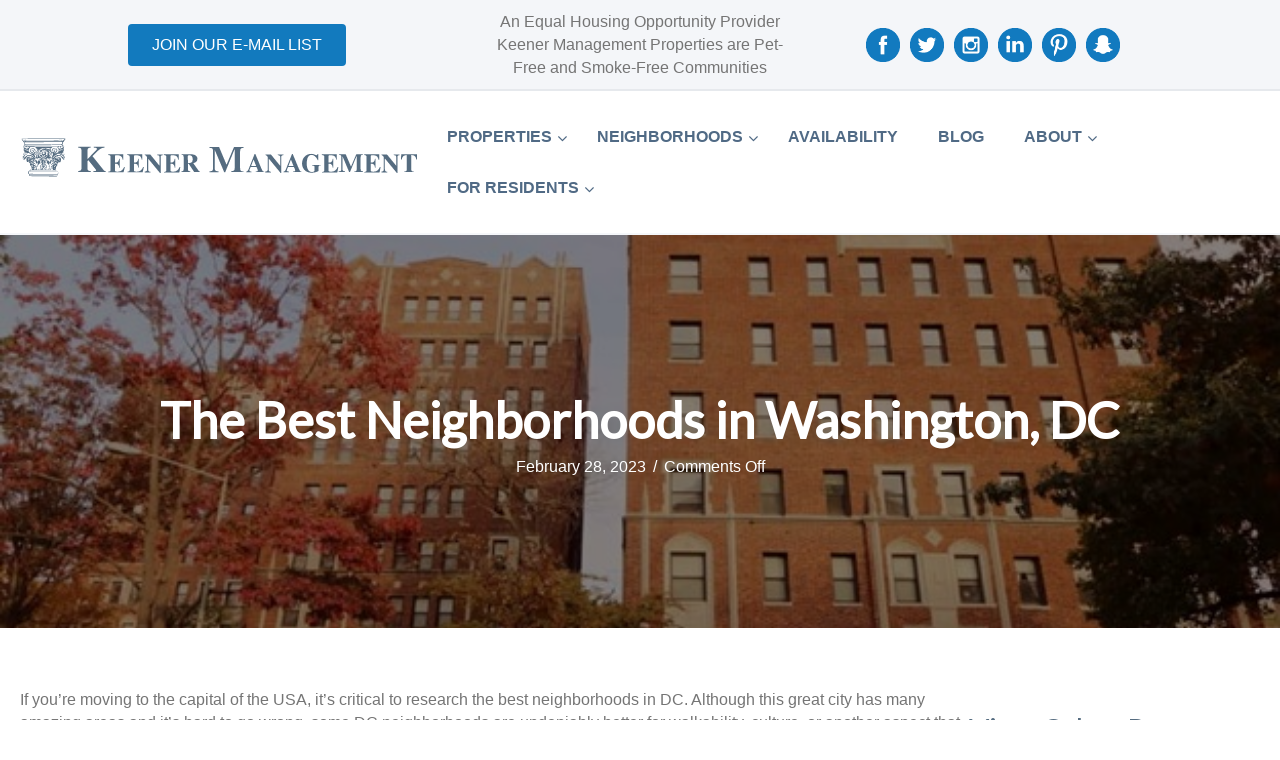

--- FILE ---
content_type: text/html; charset=UTF-8
request_url: https://keenermanagement.com/the-best-neighborhoods-in-washington-dc/
body_size: 35860
content:
<!DOCTYPE html>
<html lang="en-US">
<head>
<meta charset="UTF-8" />
<script>
var gform;gform||(document.addEventListener("gform_main_scripts_loaded",function(){gform.scriptsLoaded=!0}),document.addEventListener("gform/theme/scripts_loaded",function(){gform.themeScriptsLoaded=!0}),window.addEventListener("DOMContentLoaded",function(){gform.domLoaded=!0}),gform={domLoaded:!1,scriptsLoaded:!1,themeScriptsLoaded:!1,isFormEditor:()=>"function"==typeof InitializeEditor,callIfLoaded:function(o){return!(!gform.domLoaded||!gform.scriptsLoaded||!gform.themeScriptsLoaded&&!gform.isFormEditor()||(gform.isFormEditor()&&console.warn("The use of gform.initializeOnLoaded() is deprecated in the form editor context and will be removed in Gravity Forms 3.1."),o(),0))},initializeOnLoaded:function(o){gform.callIfLoaded(o)||(document.addEventListener("gform_main_scripts_loaded",()=>{gform.scriptsLoaded=!0,gform.callIfLoaded(o)}),document.addEventListener("gform/theme/scripts_loaded",()=>{gform.themeScriptsLoaded=!0,gform.callIfLoaded(o)}),window.addEventListener("DOMContentLoaded",()=>{gform.domLoaded=!0,gform.callIfLoaded(o)}))},hooks:{action:{},filter:{}},addAction:function(o,r,e,t){gform.addHook("action",o,r,e,t)},addFilter:function(o,r,e,t){gform.addHook("filter",o,r,e,t)},doAction:function(o){gform.doHook("action",o,arguments)},applyFilters:function(o){return gform.doHook("filter",o,arguments)},removeAction:function(o,r){gform.removeHook("action",o,r)},removeFilter:function(o,r,e){gform.removeHook("filter",o,r,e)},addHook:function(o,r,e,t,n){null==gform.hooks[o][r]&&(gform.hooks[o][r]=[]);var d=gform.hooks[o][r];null==n&&(n=r+"_"+d.length),gform.hooks[o][r].push({tag:n,callable:e,priority:t=null==t?10:t})},doHook:function(r,o,e){var t;if(e=Array.prototype.slice.call(e,1),null!=gform.hooks[r][o]&&((o=gform.hooks[r][o]).sort(function(o,r){return o.priority-r.priority}),o.forEach(function(o){"function"!=typeof(t=o.callable)&&(t=window[t]),"action"==r?t.apply(null,e):e[0]=t.apply(null,e)})),"filter"==r)return e[0]},removeHook:function(o,r,t,n){var e;null!=gform.hooks[o][r]&&(e=(e=gform.hooks[o][r]).filter(function(o,r,e){return!!(null!=n&&n!=o.tag||null!=t&&t!=o.priority)}),gform.hooks[o][r]=e)}});
</script>

<meta name='viewport' content='width=device-width, initial-scale=1.0' />
<meta http-equiv='X-UA-Compatible' content='IE=edge' />
<link rel="profile" href="https://gmpg.org/xfn/11" />
<meta name='robots' content='index, follow, max-image-preview:large, max-snippet:-1, max-video-preview:-1' />
	<style>img:is([sizes="auto" i], [sizes^="auto," i]) { contain-intrinsic-size: 3000px 1500px }</style>
	
	<!-- This site is optimized with the Yoast SEO plugin v26.1.1 - https://yoast.com/wordpress/plugins/seo/ -->
	<title>The Best Neighborhoods in Washington, DC</title>
	<meta name="description" content="Discover some of the best neighborhoods in DC for walkability, sights, restaurants and architecture, including Dupont Circle, Logan Circle and 14th Street." />
	<link rel="canonical" href="https://keenermanagement.com/the-best-neighborhoods-in-washington-dc/" />
	<meta property="og:locale" content="en_US" />
	<meta property="og:type" content="article" />
	<meta property="og:title" content="The Best Neighborhoods in Washington, DC" />
	<meta property="og:description" content="Discover some of the best neighborhoods in DC for walkability, sights, restaurants and architecture, including Dupont Circle, Logan Circle and 14th Street." />
	<meta property="og:url" content="https://keenermanagement.com/the-best-neighborhoods-in-washington-dc/" />
	<meta property="og:site_name" content="Keener Management" />
	<meta property="article:published_time" content="2023-02-28T17:33:44+00:00" />
	<meta property="article:modified_time" content="2023-02-28T17:33:52+00:00" />
	<meta property="og:image" content="https://keenermanagement.com/wp-content/uploads/2023/02/Dupont-Circle-Apartments-in-Washington-DC.jpg" />
	<meta property="og:image:width" content="624" />
	<meta property="og:image:height" content="416" />
	<meta property="og:image:type" content="image/jpeg" />
	<meta name="author" content="Jillian Ponek" />
	<meta name="twitter:card" content="summary_large_image" />
	<meta name="twitter:label1" content="Written by" />
	<meta name="twitter:data1" content="Jillian Ponek" />
	<meta name="twitter:label2" content="Est. reading time" />
	<meta name="twitter:data2" content="4 minutes" />
	<script type="application/ld+json" class="yoast-schema-graph">{"@context":"https://schema.org","@graph":[{"@type":"WebPage","@id":"https://keenermanagement.com/the-best-neighborhoods-in-washington-dc/","url":"https://keenermanagement.com/the-best-neighborhoods-in-washington-dc/","name":"The Best Neighborhoods in Washington, DC","isPartOf":{"@id":"https://keenermanagement.com/#website"},"primaryImageOfPage":{"@id":"https://keenermanagement.com/the-best-neighborhoods-in-washington-dc/#primaryimage"},"image":{"@id":"https://keenermanagement.com/the-best-neighborhoods-in-washington-dc/#primaryimage"},"thumbnailUrl":"https://keenermanagement.com/wp-content/uploads/2023/02/Dupont-Circle-Apartments-in-Washington-DC.jpg","datePublished":"2023-02-28T17:33:44+00:00","dateModified":"2023-02-28T17:33:52+00:00","author":{"@id":"https://keenermanagement.com/#/schema/person/461fd0b94a1ca71a5a5c6822be954db1"},"description":"Discover some of the best neighborhoods in DC for walkability, sights, restaurants and architecture, including Dupont Circle, Logan Circle and 14th Street.","breadcrumb":{"@id":"https://keenermanagement.com/the-best-neighborhoods-in-washington-dc/#breadcrumb"},"inLanguage":"en-US","potentialAction":[{"@type":"ReadAction","target":["https://keenermanagement.com/the-best-neighborhoods-in-washington-dc/"]}]},{"@type":"ImageObject","inLanguage":"en-US","@id":"https://keenermanagement.com/the-best-neighborhoods-in-washington-dc/#primaryimage","url":"https://keenermanagement.com/wp-content/uploads/2023/02/Dupont-Circle-Apartments-in-Washington-DC.jpg","contentUrl":"https://keenermanagement.com/wp-content/uploads/2023/02/Dupont-Circle-Apartments-in-Washington-DC.jpg","width":624,"height":416,"caption":"Dupont-Circle-Apartments-in-Washington-DC"},{"@type":"BreadcrumbList","@id":"https://keenermanagement.com/the-best-neighborhoods-in-washington-dc/#breadcrumb","itemListElement":[{"@type":"ListItem","position":1,"name":"Home","item":"https://keenermanagement.com/"},{"@type":"ListItem","position":2,"name":"Blog","item":"https://keenermanagement.com/blogbackend/"},{"@type":"ListItem","position":3,"name":"The Best Neighborhoods in Washington, DC"}]},{"@type":"WebSite","@id":"https://keenermanagement.com/#website","url":"https://keenermanagement.com/","name":"Keener Management","description":"Apartments Washington DC","potentialAction":[{"@type":"SearchAction","target":{"@type":"EntryPoint","urlTemplate":"https://keenermanagement.com/?s={search_term_string}"},"query-input":{"@type":"PropertyValueSpecification","valueRequired":true,"valueName":"search_term_string"}}],"inLanguage":"en-US"},{"@type":"Person","@id":"https://keenermanagement.com/#/schema/person/461fd0b94a1ca71a5a5c6822be954db1","name":"Jillian Ponek","image":{"@type":"ImageObject","inLanguage":"en-US","@id":"https://keenermanagement.com/#/schema/person/image/","url":"https://secure.gravatar.com/avatar/28209fe1a2365d6b09c27dcefa55d7d7aff7700e2b570ba87c1f897cc5a97286?s=96&d=mm&r=g","contentUrl":"https://secure.gravatar.com/avatar/28209fe1a2365d6b09c27dcefa55d7d7aff7700e2b570ba87c1f897cc5a97286?s=96&d=mm&r=g","caption":"Jillian Ponek"},"url":"https://keenermanagement.com/author/jillian-ponekreachlocal-com/"}]}</script>
	<!-- / Yoast SEO plugin. -->


<link rel='dns-prefetch' href='//maps.googleapis.com' />
<link rel='dns-prefetch' href='//use.fontawesome.com' />
<link rel='dns-prefetch' href='//fonts.googleapis.com' />
<link href='https://fonts.gstatic.com' crossorigin rel='preconnect' />
<link rel="alternate" type="application/rss+xml" title="Keener Management &raquo; Feed" href="https://keenermanagement.com/feed/" />
<link rel="alternate" type="application/rss+xml" title="Keener Management &raquo; Comments Feed" href="https://keenermanagement.com/comments/feed/" />
<link rel="preload" href="https://keenermanagement.com/wp-content/plugins/bb-plugin/fonts/fontawesome/5.15.4/webfonts/fa-solid-900.woff2" as="font" type="font/woff2" crossorigin="anonymous">
<script>
window._wpemojiSettings = {"baseUrl":"https:\/\/s.w.org\/images\/core\/emoji\/16.0.1\/72x72\/","ext":".png","svgUrl":"https:\/\/s.w.org\/images\/core\/emoji\/16.0.1\/svg\/","svgExt":".svg","source":{"concatemoji":"https:\/\/keenermanagement.com\/wp-includes\/js\/wp-emoji-release.min.js"}};
/*! This file is auto-generated */
!function(s,n){var o,i,e;function c(e){try{var t={supportTests:e,timestamp:(new Date).valueOf()};sessionStorage.setItem(o,JSON.stringify(t))}catch(e){}}function p(e,t,n){e.clearRect(0,0,e.canvas.width,e.canvas.height),e.fillText(t,0,0);var t=new Uint32Array(e.getImageData(0,0,e.canvas.width,e.canvas.height).data),a=(e.clearRect(0,0,e.canvas.width,e.canvas.height),e.fillText(n,0,0),new Uint32Array(e.getImageData(0,0,e.canvas.width,e.canvas.height).data));return t.every(function(e,t){return e===a[t]})}function u(e,t){e.clearRect(0,0,e.canvas.width,e.canvas.height),e.fillText(t,0,0);for(var n=e.getImageData(16,16,1,1),a=0;a<n.data.length;a++)if(0!==n.data[a])return!1;return!0}function f(e,t,n,a){switch(t){case"flag":return n(e,"\ud83c\udff3\ufe0f\u200d\u26a7\ufe0f","\ud83c\udff3\ufe0f\u200b\u26a7\ufe0f")?!1:!n(e,"\ud83c\udde8\ud83c\uddf6","\ud83c\udde8\u200b\ud83c\uddf6")&&!n(e,"\ud83c\udff4\udb40\udc67\udb40\udc62\udb40\udc65\udb40\udc6e\udb40\udc67\udb40\udc7f","\ud83c\udff4\u200b\udb40\udc67\u200b\udb40\udc62\u200b\udb40\udc65\u200b\udb40\udc6e\u200b\udb40\udc67\u200b\udb40\udc7f");case"emoji":return!a(e,"\ud83e\udedf")}return!1}function g(e,t,n,a){var r="undefined"!=typeof WorkerGlobalScope&&self instanceof WorkerGlobalScope?new OffscreenCanvas(300,150):s.createElement("canvas"),o=r.getContext("2d",{willReadFrequently:!0}),i=(o.textBaseline="top",o.font="600 32px Arial",{});return e.forEach(function(e){i[e]=t(o,e,n,a)}),i}function t(e){var t=s.createElement("script");t.src=e,t.defer=!0,s.head.appendChild(t)}"undefined"!=typeof Promise&&(o="wpEmojiSettingsSupports",i=["flag","emoji"],n.supports={everything:!0,everythingExceptFlag:!0},e=new Promise(function(e){s.addEventListener("DOMContentLoaded",e,{once:!0})}),new Promise(function(t){var n=function(){try{var e=JSON.parse(sessionStorage.getItem(o));if("object"==typeof e&&"number"==typeof e.timestamp&&(new Date).valueOf()<e.timestamp+604800&&"object"==typeof e.supportTests)return e.supportTests}catch(e){}return null}();if(!n){if("undefined"!=typeof Worker&&"undefined"!=typeof OffscreenCanvas&&"undefined"!=typeof URL&&URL.createObjectURL&&"undefined"!=typeof Blob)try{var e="postMessage("+g.toString()+"("+[JSON.stringify(i),f.toString(),p.toString(),u.toString()].join(",")+"));",a=new Blob([e],{type:"text/javascript"}),r=new Worker(URL.createObjectURL(a),{name:"wpTestEmojiSupports"});return void(r.onmessage=function(e){c(n=e.data),r.terminate(),t(n)})}catch(e){}c(n=g(i,f,p,u))}t(n)}).then(function(e){for(var t in e)n.supports[t]=e[t],n.supports.everything=n.supports.everything&&n.supports[t],"flag"!==t&&(n.supports.everythingExceptFlag=n.supports.everythingExceptFlag&&n.supports[t]);n.supports.everythingExceptFlag=n.supports.everythingExceptFlag&&!n.supports.flag,n.DOMReady=!1,n.readyCallback=function(){n.DOMReady=!0}}).then(function(){return e}).then(function(){var e;n.supports.everything||(n.readyCallback(),(e=n.source||{}).concatemoji?t(e.concatemoji):e.wpemoji&&e.twemoji&&(t(e.twemoji),t(e.wpemoji)))}))}((window,document),window._wpemojiSettings);
</script>
<style id='wp-emoji-styles-inline-css'>

	img.wp-smiley, img.emoji {
		display: inline !important;
		border: none !important;
		box-shadow: none !important;
		height: 1em !important;
		width: 1em !important;
		margin: 0 0.07em !important;
		vertical-align: -0.1em !important;
		background: none !important;
		padding: 0 !important;
	}
</style>
<link rel='stylesheet' id='wp-block-library-css' href='https://keenermanagement.com/wp-includes/css/dist/block-library/style.min.css' media='all' />
<style id='wp-block-library-theme-inline-css'>
.wp-block-audio :where(figcaption){color:#555;font-size:13px;text-align:center}.is-dark-theme .wp-block-audio :where(figcaption){color:#ffffffa6}.wp-block-audio{margin:0 0 1em}.wp-block-code{border:1px solid #ccc;border-radius:4px;font-family:Menlo,Consolas,monaco,monospace;padding:.8em 1em}.wp-block-embed :where(figcaption){color:#555;font-size:13px;text-align:center}.is-dark-theme .wp-block-embed :where(figcaption){color:#ffffffa6}.wp-block-embed{margin:0 0 1em}.blocks-gallery-caption{color:#555;font-size:13px;text-align:center}.is-dark-theme .blocks-gallery-caption{color:#ffffffa6}:root :where(.wp-block-image figcaption){color:#555;font-size:13px;text-align:center}.is-dark-theme :root :where(.wp-block-image figcaption){color:#ffffffa6}.wp-block-image{margin:0 0 1em}.wp-block-pullquote{border-bottom:4px solid;border-top:4px solid;color:currentColor;margin-bottom:1.75em}.wp-block-pullquote cite,.wp-block-pullquote footer,.wp-block-pullquote__citation{color:currentColor;font-size:.8125em;font-style:normal;text-transform:uppercase}.wp-block-quote{border-left:.25em solid;margin:0 0 1.75em;padding-left:1em}.wp-block-quote cite,.wp-block-quote footer{color:currentColor;font-size:.8125em;font-style:normal;position:relative}.wp-block-quote:where(.has-text-align-right){border-left:none;border-right:.25em solid;padding-left:0;padding-right:1em}.wp-block-quote:where(.has-text-align-center){border:none;padding-left:0}.wp-block-quote.is-large,.wp-block-quote.is-style-large,.wp-block-quote:where(.is-style-plain){border:none}.wp-block-search .wp-block-search__label{font-weight:700}.wp-block-search__button{border:1px solid #ccc;padding:.375em .625em}:where(.wp-block-group.has-background){padding:1.25em 2.375em}.wp-block-separator.has-css-opacity{opacity:.4}.wp-block-separator{border:none;border-bottom:2px solid;margin-left:auto;margin-right:auto}.wp-block-separator.has-alpha-channel-opacity{opacity:1}.wp-block-separator:not(.is-style-wide):not(.is-style-dots){width:100px}.wp-block-separator.has-background:not(.is-style-dots){border-bottom:none;height:1px}.wp-block-separator.has-background:not(.is-style-wide):not(.is-style-dots){height:2px}.wp-block-table{margin:0 0 1em}.wp-block-table td,.wp-block-table th{word-break:normal}.wp-block-table :where(figcaption){color:#555;font-size:13px;text-align:center}.is-dark-theme .wp-block-table :where(figcaption){color:#ffffffa6}.wp-block-video :where(figcaption){color:#555;font-size:13px;text-align:center}.is-dark-theme .wp-block-video :where(figcaption){color:#ffffffa6}.wp-block-video{margin:0 0 1em}:root :where(.wp-block-template-part.has-background){margin-bottom:0;margin-top:0;padding:1.25em 2.375em}
</style>
<style id='classic-theme-styles-inline-css'>
/*! This file is auto-generated */
.wp-block-button__link{color:#fff;background-color:#32373c;border-radius:9999px;box-shadow:none;text-decoration:none;padding:calc(.667em + 2px) calc(1.333em + 2px);font-size:1.125em}.wp-block-file__button{background:#32373c;color:#fff;text-decoration:none}
</style>
<style id='global-styles-inline-css'>
:root{--wp--preset--aspect-ratio--square: 1;--wp--preset--aspect-ratio--4-3: 4/3;--wp--preset--aspect-ratio--3-4: 3/4;--wp--preset--aspect-ratio--3-2: 3/2;--wp--preset--aspect-ratio--2-3: 2/3;--wp--preset--aspect-ratio--16-9: 16/9;--wp--preset--aspect-ratio--9-16: 9/16;--wp--preset--color--black: #000000;--wp--preset--color--cyan-bluish-gray: #abb8c3;--wp--preset--color--white: #ffffff;--wp--preset--color--pale-pink: #f78da7;--wp--preset--color--vivid-red: #cf2e2e;--wp--preset--color--luminous-vivid-orange: #ff6900;--wp--preset--color--luminous-vivid-amber: #fcb900;--wp--preset--color--light-green-cyan: #7bdcb5;--wp--preset--color--vivid-green-cyan: #00d084;--wp--preset--color--pale-cyan-blue: #8ed1fc;--wp--preset--color--vivid-cyan-blue: #0693e3;--wp--preset--color--vivid-purple: #9b51e0;--wp--preset--color--fl-heading-text: #556c80;--wp--preset--color--fl-body-bg: #ffffff;--wp--preset--color--fl-body-text: #757575;--wp--preset--color--fl-accent: #2b7bb9;--wp--preset--color--fl-accent-hover: #2b7bb9;--wp--preset--color--fl-topbar-bg: #ffffff;--wp--preset--color--fl-topbar-text: #757575;--wp--preset--color--fl-topbar-link: #2b7bb9;--wp--preset--color--fl-topbar-hover: #2b7bb9;--wp--preset--color--fl-header-bg: #ffffff;--wp--preset--color--fl-header-text: #757575;--wp--preset--color--fl-header-link: #757575;--wp--preset--color--fl-header-hover: #2b7bb9;--wp--preset--color--fl-nav-bg: #ffffff;--wp--preset--color--fl-nav-link: #757575;--wp--preset--color--fl-nav-hover: #2b7bb9;--wp--preset--color--fl-content-bg: #ffffff;--wp--preset--color--fl-footer-widgets-bg: #ffffff;--wp--preset--color--fl-footer-widgets-text: #757575;--wp--preset--color--fl-footer-widgets-link: #2b7bb9;--wp--preset--color--fl-footer-widgets-hover: #2b7bb9;--wp--preset--color--fl-footer-bg: #ffffff;--wp--preset--color--fl-footer-text: #757575;--wp--preset--color--fl-footer-link: #2b7bb9;--wp--preset--color--fl-footer-hover: #2b7bb9;--wp--preset--gradient--vivid-cyan-blue-to-vivid-purple: linear-gradient(135deg,rgba(6,147,227,1) 0%,rgb(155,81,224) 100%);--wp--preset--gradient--light-green-cyan-to-vivid-green-cyan: linear-gradient(135deg,rgb(122,220,180) 0%,rgb(0,208,130) 100%);--wp--preset--gradient--luminous-vivid-amber-to-luminous-vivid-orange: linear-gradient(135deg,rgba(252,185,0,1) 0%,rgba(255,105,0,1) 100%);--wp--preset--gradient--luminous-vivid-orange-to-vivid-red: linear-gradient(135deg,rgba(255,105,0,1) 0%,rgb(207,46,46) 100%);--wp--preset--gradient--very-light-gray-to-cyan-bluish-gray: linear-gradient(135deg,rgb(238,238,238) 0%,rgb(169,184,195) 100%);--wp--preset--gradient--cool-to-warm-spectrum: linear-gradient(135deg,rgb(74,234,220) 0%,rgb(151,120,209) 20%,rgb(207,42,186) 40%,rgb(238,44,130) 60%,rgb(251,105,98) 80%,rgb(254,248,76) 100%);--wp--preset--gradient--blush-light-purple: linear-gradient(135deg,rgb(255,206,236) 0%,rgb(152,150,240) 100%);--wp--preset--gradient--blush-bordeaux: linear-gradient(135deg,rgb(254,205,165) 0%,rgb(254,45,45) 50%,rgb(107,0,62) 100%);--wp--preset--gradient--luminous-dusk: linear-gradient(135deg,rgb(255,203,112) 0%,rgb(199,81,192) 50%,rgb(65,88,208) 100%);--wp--preset--gradient--pale-ocean: linear-gradient(135deg,rgb(255,245,203) 0%,rgb(182,227,212) 50%,rgb(51,167,181) 100%);--wp--preset--gradient--electric-grass: linear-gradient(135deg,rgb(202,248,128) 0%,rgb(113,206,126) 100%);--wp--preset--gradient--midnight: linear-gradient(135deg,rgb(2,3,129) 0%,rgb(40,116,252) 100%);--wp--preset--font-size--small: 13px;--wp--preset--font-size--medium: 20px;--wp--preset--font-size--large: 36px;--wp--preset--font-size--x-large: 42px;--wp--preset--spacing--20: 0.44rem;--wp--preset--spacing--30: 0.67rem;--wp--preset--spacing--40: 1rem;--wp--preset--spacing--50: 1.5rem;--wp--preset--spacing--60: 2.25rem;--wp--preset--spacing--70: 3.38rem;--wp--preset--spacing--80: 5.06rem;--wp--preset--shadow--natural: 6px 6px 9px rgba(0, 0, 0, 0.2);--wp--preset--shadow--deep: 12px 12px 50px rgba(0, 0, 0, 0.4);--wp--preset--shadow--sharp: 6px 6px 0px rgba(0, 0, 0, 0.2);--wp--preset--shadow--outlined: 6px 6px 0px -3px rgba(255, 255, 255, 1), 6px 6px rgba(0, 0, 0, 1);--wp--preset--shadow--crisp: 6px 6px 0px rgba(0, 0, 0, 1);}:where(.is-layout-flex){gap: 0.5em;}:where(.is-layout-grid){gap: 0.5em;}body .is-layout-flex{display: flex;}.is-layout-flex{flex-wrap: wrap;align-items: center;}.is-layout-flex > :is(*, div){margin: 0;}body .is-layout-grid{display: grid;}.is-layout-grid > :is(*, div){margin: 0;}:where(.wp-block-columns.is-layout-flex){gap: 2em;}:where(.wp-block-columns.is-layout-grid){gap: 2em;}:where(.wp-block-post-template.is-layout-flex){gap: 1.25em;}:where(.wp-block-post-template.is-layout-grid){gap: 1.25em;}.has-black-color{color: var(--wp--preset--color--black) !important;}.has-cyan-bluish-gray-color{color: var(--wp--preset--color--cyan-bluish-gray) !important;}.has-white-color{color: var(--wp--preset--color--white) !important;}.has-pale-pink-color{color: var(--wp--preset--color--pale-pink) !important;}.has-vivid-red-color{color: var(--wp--preset--color--vivid-red) !important;}.has-luminous-vivid-orange-color{color: var(--wp--preset--color--luminous-vivid-orange) !important;}.has-luminous-vivid-amber-color{color: var(--wp--preset--color--luminous-vivid-amber) !important;}.has-light-green-cyan-color{color: var(--wp--preset--color--light-green-cyan) !important;}.has-vivid-green-cyan-color{color: var(--wp--preset--color--vivid-green-cyan) !important;}.has-pale-cyan-blue-color{color: var(--wp--preset--color--pale-cyan-blue) !important;}.has-vivid-cyan-blue-color{color: var(--wp--preset--color--vivid-cyan-blue) !important;}.has-vivid-purple-color{color: var(--wp--preset--color--vivid-purple) !important;}.has-black-background-color{background-color: var(--wp--preset--color--black) !important;}.has-cyan-bluish-gray-background-color{background-color: var(--wp--preset--color--cyan-bluish-gray) !important;}.has-white-background-color{background-color: var(--wp--preset--color--white) !important;}.has-pale-pink-background-color{background-color: var(--wp--preset--color--pale-pink) !important;}.has-vivid-red-background-color{background-color: var(--wp--preset--color--vivid-red) !important;}.has-luminous-vivid-orange-background-color{background-color: var(--wp--preset--color--luminous-vivid-orange) !important;}.has-luminous-vivid-amber-background-color{background-color: var(--wp--preset--color--luminous-vivid-amber) !important;}.has-light-green-cyan-background-color{background-color: var(--wp--preset--color--light-green-cyan) !important;}.has-vivid-green-cyan-background-color{background-color: var(--wp--preset--color--vivid-green-cyan) !important;}.has-pale-cyan-blue-background-color{background-color: var(--wp--preset--color--pale-cyan-blue) !important;}.has-vivid-cyan-blue-background-color{background-color: var(--wp--preset--color--vivid-cyan-blue) !important;}.has-vivid-purple-background-color{background-color: var(--wp--preset--color--vivid-purple) !important;}.has-black-border-color{border-color: var(--wp--preset--color--black) !important;}.has-cyan-bluish-gray-border-color{border-color: var(--wp--preset--color--cyan-bluish-gray) !important;}.has-white-border-color{border-color: var(--wp--preset--color--white) !important;}.has-pale-pink-border-color{border-color: var(--wp--preset--color--pale-pink) !important;}.has-vivid-red-border-color{border-color: var(--wp--preset--color--vivid-red) !important;}.has-luminous-vivid-orange-border-color{border-color: var(--wp--preset--color--luminous-vivid-orange) !important;}.has-luminous-vivid-amber-border-color{border-color: var(--wp--preset--color--luminous-vivid-amber) !important;}.has-light-green-cyan-border-color{border-color: var(--wp--preset--color--light-green-cyan) !important;}.has-vivid-green-cyan-border-color{border-color: var(--wp--preset--color--vivid-green-cyan) !important;}.has-pale-cyan-blue-border-color{border-color: var(--wp--preset--color--pale-cyan-blue) !important;}.has-vivid-cyan-blue-border-color{border-color: var(--wp--preset--color--vivid-cyan-blue) !important;}.has-vivid-purple-border-color{border-color: var(--wp--preset--color--vivid-purple) !important;}.has-vivid-cyan-blue-to-vivid-purple-gradient-background{background: var(--wp--preset--gradient--vivid-cyan-blue-to-vivid-purple) !important;}.has-light-green-cyan-to-vivid-green-cyan-gradient-background{background: var(--wp--preset--gradient--light-green-cyan-to-vivid-green-cyan) !important;}.has-luminous-vivid-amber-to-luminous-vivid-orange-gradient-background{background: var(--wp--preset--gradient--luminous-vivid-amber-to-luminous-vivid-orange) !important;}.has-luminous-vivid-orange-to-vivid-red-gradient-background{background: var(--wp--preset--gradient--luminous-vivid-orange-to-vivid-red) !important;}.has-very-light-gray-to-cyan-bluish-gray-gradient-background{background: var(--wp--preset--gradient--very-light-gray-to-cyan-bluish-gray) !important;}.has-cool-to-warm-spectrum-gradient-background{background: var(--wp--preset--gradient--cool-to-warm-spectrum) !important;}.has-blush-light-purple-gradient-background{background: var(--wp--preset--gradient--blush-light-purple) !important;}.has-blush-bordeaux-gradient-background{background: var(--wp--preset--gradient--blush-bordeaux) !important;}.has-luminous-dusk-gradient-background{background: var(--wp--preset--gradient--luminous-dusk) !important;}.has-pale-ocean-gradient-background{background: var(--wp--preset--gradient--pale-ocean) !important;}.has-electric-grass-gradient-background{background: var(--wp--preset--gradient--electric-grass) !important;}.has-midnight-gradient-background{background: var(--wp--preset--gradient--midnight) !important;}.has-small-font-size{font-size: var(--wp--preset--font-size--small) !important;}.has-medium-font-size{font-size: var(--wp--preset--font-size--medium) !important;}.has-large-font-size{font-size: var(--wp--preset--font-size--large) !important;}.has-x-large-font-size{font-size: var(--wp--preset--font-size--x-large) !important;}
:where(.wp-block-post-template.is-layout-flex){gap: 1.25em;}:where(.wp-block-post-template.is-layout-grid){gap: 1.25em;}
:where(.wp-block-columns.is-layout-flex){gap: 2em;}:where(.wp-block-columns.is-layout-grid){gap: 2em;}
:root :where(.wp-block-pullquote){font-size: 1.5em;line-height: 1.6;}
</style>
<link rel='stylesheet' id='wpvrfontawesome-css' href='https://use.fontawesome.com/releases/v6.5.1/css/all.css' media='all' />
<link rel='stylesheet' id='panellium-css-css' href='https://keenermanagement.com/wp-content/plugins/wpvr/public/lib/pannellum/src/css/pannellum.css' media='all' />
<link rel='stylesheet' id='videojs-css-css' href='https://keenermanagement.com/wp-content/plugins/wpvr/public/lib/pannellum/src/css/video-js.css' media='all' />
<link rel='stylesheet' id='videojs-vr-css-css' href='https://keenermanagement.com/wp-content/plugins/wpvr/public/lib/videojs-vr/videojs-vr.css' media='all' />
<link rel='stylesheet' id='owl-css-css' href='https://keenermanagement.com/wp-content/plugins/wpvr/public/css/owl.carousel.css' media='all' />
<link rel='stylesheet' id='wpvr-css' href='https://keenermanagement.com/wp-content/plugins/wpvr/public/css/wpvr-public.css' media='all' />
<link rel='stylesheet' id='font-awesome-5-css' href='https://keenermanagement.com/wp-content/plugins/bb-plugin/fonts/fontawesome/5.15.4/css/all.min.css' media='all' />
<link rel='stylesheet' id='font-awesome-css' href='https://keenermanagement.com/wp-content/plugins/bb-plugin/fonts/fontawesome/5.15.4/css/v4-shims.min.css' media='all' />
<link rel='stylesheet' id='fl-builder-layout-bundle-345cec4870b1d06535b5af3ff3e1391e-css' href='https://keenermanagement.com/wp-content/uploads/bb-plugin/cache/345cec4870b1d06535b5af3ff3e1391e-layout-bundle.css' media='all' />
<link rel='stylesheet' id='google-maps-builder-plugin-styles-css' href='https://keenermanagement.com/wp-content/plugins/google-maps-builder-pro/vendor/wordimpress/maps-builder-core/assets/css/google-maps-builder.min.css' media='all' />
<link rel='stylesheet' id='google-maps-builder-map-icons-css' href='https://keenermanagement.com/wp-content/plugins/google-maps-builder-pro/vendor/wordimpress/maps-builder-core/includes/libraries/map-icons/css/map-icons.css' media='all' />
<style id='akismet-widget-style-inline-css'>

			.a-stats {
				--akismet-color-mid-green: #357b49;
				--akismet-color-white: #fff;
				--akismet-color-light-grey: #f6f7f7;

				max-width: 350px;
				width: auto;
			}

			.a-stats * {
				all: unset;
				box-sizing: border-box;
			}

			.a-stats strong {
				font-weight: 600;
			}

			.a-stats a.a-stats__link,
			.a-stats a.a-stats__link:visited,
			.a-stats a.a-stats__link:active {
				background: var(--akismet-color-mid-green);
				border: none;
				box-shadow: none;
				border-radius: 8px;
				color: var(--akismet-color-white);
				cursor: pointer;
				display: block;
				font-family: -apple-system, BlinkMacSystemFont, 'Segoe UI', 'Roboto', 'Oxygen-Sans', 'Ubuntu', 'Cantarell', 'Helvetica Neue', sans-serif;
				font-weight: 500;
				padding: 12px;
				text-align: center;
				text-decoration: none;
				transition: all 0.2s ease;
			}

			/* Extra specificity to deal with TwentyTwentyOne focus style */
			.widget .a-stats a.a-stats__link:focus {
				background: var(--akismet-color-mid-green);
				color: var(--akismet-color-white);
				text-decoration: none;
			}

			.a-stats a.a-stats__link:hover {
				filter: brightness(110%);
				box-shadow: 0 4px 12px rgba(0, 0, 0, 0.06), 0 0 2px rgba(0, 0, 0, 0.16);
			}

			.a-stats .count {
				color: var(--akismet-color-white);
				display: block;
				font-size: 1.5em;
				line-height: 1.4;
				padding: 0 13px;
				white-space: nowrap;
			}
		
</style>
<link rel='stylesheet' id='ubermenu-css' href='https://keenermanagement.com/wp-content/plugins/ubermenu/pro/assets/css/ubermenu.min.css' media='all' />
<link rel='stylesheet' id='ubermenu-white-css' href='https://keenermanagement.com/wp-content/plugins/ubermenu/pro/assets/css/skins/white.css' media='all' />
<link rel='stylesheet' id='ubermenu-font-awesome-css' href='https://keenermanagement.com/wp-content/plugins/ubermenu/assets/css/fontawesome/css/font-awesome.min.css' media='all' />
<link rel='stylesheet' id='jquery-magnificpopup-css' href='https://keenermanagement.com/wp-content/plugins/bb-plugin/css/jquery.magnificpopup.min.css' media='all' />
<link rel='stylesheet' id='base-css' href='https://keenermanagement.com/wp-content/themes/bb-theme/css/base.min.css' media='all' />
<link rel='stylesheet' id='fl-automator-skin-css' href='https://keenermanagement.com/wp-content/uploads/bb-theme/skin-693b8992c6ad9.css' media='all' />
<link rel='stylesheet' id='fl-child-theme-css' href='https://keenermanagement.com/wp-content/themes/bb-theme-child/style.css' media='all' />
<link rel='stylesheet' id='pp-animate-css' href='https://keenermanagement.com/wp-content/plugins/bbpowerpack/assets/css/animate.min.css' media='all' />
<link rel='stylesheet' id='fl-builder-google-fonts-2b03fe8c57586473f2224fb4665b0e76-css' href='//fonts.googleapis.com/css?family=Lato%3A400&#038;ver=6.8.3' media='all' />
<script src="https://keenermanagement.com/wp-includes/js/jquery/jquery.min.js" id="jquery-core-js"></script>
<script src="https://keenermanagement.com/wp-includes/js/jquery/jquery-migrate.min.js" id="jquery-migrate-js"></script>
<script src="https://keenermanagement.com/wp-content/plugins/wpvr/public/lib/pannellum/src/js/pannellum.js" id="panellium-js-js"></script>
<script src="https://keenermanagement.com/wp-content/plugins/wpvr/public/lib/pannellum/src/js/libpannellum.js" id="panelliumlib-js-js"></script>
<script src="https://keenermanagement.com/wp-content/plugins/wpvr/public/js/video.js" id="videojs-js-js"></script>
<script src="https://keenermanagement.com/wp-content/plugins/wpvr/public/lib/videojs-vr/videojs-vr.js" id="videojsvr-js-js"></script>
<script src="https://keenermanagement.com/wp-content/plugins/wpvr/public/lib/pannellum/src/js/videojs-pannellum-plugin.js" id="panelliumvid-js-js"></script>
<script src="https://keenermanagement.com/wp-content/plugins/wpvr/public/js/owl.carousel.js" id="owl-js-js"></script>
<script src="https://keenermanagement.com/wp-content/plugins/wpvr/public/js/jquery.cookie.js" id="jquery_cookie-js"></script>
<script src="https://maps.googleapis.com/maps/api/js?v=3.exp&amp;libraries=places&amp;key=AIzaSyC1HQ5KSDgk0Iz2G16ZppVC0hWl6soFvzQ&amp;ver=6.8.3" id="google-maps-builder-gmaps-js"></script>
<link rel="https://api.w.org/" href="https://keenermanagement.com/wp-json/" /><link rel="alternate" title="JSON" type="application/json" href="https://keenermanagement.com/wp-json/wp/v2/posts/7250" /><link rel="EditURI" type="application/rsd+xml" title="RSD" href="https://keenermanagement.com/xmlrpc.php?rsd" />
<meta name="generator" content="WordPress 6.8.3" />
<link rel='shortlink' href='https://keenermanagement.com/?p=7250' />
<link rel="alternate" title="oEmbed (JSON)" type="application/json+oembed" href="https://keenermanagement.com/wp-json/oembed/1.0/embed?url=https%3A%2F%2Fkeenermanagement.com%2Fthe-best-neighborhoods-in-washington-dc%2F" />
<link rel="alternate" title="oEmbed (XML)" type="text/xml+oembed" href="https://keenermanagement.com/wp-json/oembed/1.0/embed?url=https%3A%2F%2Fkeenermanagement.com%2Fthe-best-neighborhoods-in-washington-dc%2F&#038;format=xml" />
		<script>
			var bb_powerpack = {
				version: '2.40.6',
				getAjaxUrl: function() { return atob( 'aHR0cHM6Ly9rZWVuZXJtYW5hZ2VtZW50LmNvbS93cC1hZG1pbi9hZG1pbi1hamF4LnBocA==' ); },
				callback: function() {},
				mapMarkerData: {},
				post_id: '7250',
				search_term: '',
				current_page: 'https://keenermanagement.com/the-best-neighborhoods-in-washington-dc/',
				conditionals: {
					is_front_page: false,
					is_home: false,
					is_archive: false,
					current_post_type: '',
					is_tax: false,
										is_author: false,
					current_author: false,
					is_search: false,
									}
			};
		</script>
		<!-- start Simple Custom CSS and JS -->
<style>
.secondary-property-listing {
  display: flex;
  flex-wrap: wrap;
}
.spl-block {
	width: 31.33%;
	padding: 0;
	position: relative;
	height: 400px;
	margin: 1%;
	overflow: hidden;
}
.spl-photo a img {
	height: 400px;
	width: 100%;
	object-fit: cover;
}
.spl-block .spl-content {
	position: absolute;
	bottom: 0;
	width: 100%;
	left: 0;
	padding: 0 20px 0;
	background: rgba(82, 108, 128, 0.9);
	color: #fff;
	height: 0%;
	visibility: hidden;
	opacity: 0;
	transition:all 0.3s;
}
.spl-block:hover .spl-content {
	position: absolute;
	bottom: 0;
	width: 100%;
	left: 0;
	padding: 20px 20px 82px;
	background: rgba(82, 108, 128, 0.9);
	color: #fff;
	height: 100%;
	visibility: visible;
	opacity: 1;
	transition:all 0.3s;
}
.spl-title {
	color: #fff;
	font-weight: bold;
	line-height: 1.2;
	margin: 0 auto 20px;
	padding-bottom: 20px;
	border-bottom: 1px solid #fff;
}
.spl-title a {
	color: #a9cbd6;
}
.spl-block .spl-cta {
	position: absolute;
	bottom: 0;
	width: 100%;
	left: 0;
	padding: 0 20px 0;
	background: #34495E;
	height: 0;
	visibility: hidden;
	opacity: 0;
	transition: all 0.3s;
}
.spl-block:hover .spl-cta {
	position: absolute;
	bottom: 0;
	width: 100%;
	left: 0;
	padding: 20px;
	background: #34495E;
	height: auto;
	visibility: visible;
	opacity: 1;
	transition: all 0.3s;
}
.spl-cta p {
	position: relative;
	margin: 0;
	height: 56px;
}
.spl-cta p span.spldetails {
	position: absolute;
	width: 45%;
	left: 0;
	top: 0;
}
.spl-cta p span.spldetails a {
	background: transparent;
	border: 1px solid #fff;
	border-radius: 3px;
	padding: 15px 30px;
	color: #fff;
	display: block;
	text-align: center;
	transition:all 0.3s;
}
.spl-cta p span.spldetails a:hover {
	background: #fff;
	border: 1px solid #fff;
	border-radius: 3px;
	padding: 15px 30px;
	color: #333;
	display: block;
	text-align: center;
	transition:all 0.3s;
}
.spl-cta p span.splapply {
	position: absolute;
	  width: 45%;
	  right: 0;
	  top: 0;
}
.spl-cta p span.splapply a {
	background: #fff;
	border: 1px solid #fff;
	border-radius: 3px;
	padding: 15px 30px;
	color: #333;
	display: block;
	text-align: center;
	transition:all 0.3s;
}
.spl-cta p span.splapply a:hover {
	background: transparent;
	border: 1px solid #fff;
	border-radius: 3px;
	padding: 15px 30px;
	color: #fff;
	display: block;
	text-align: center;
	transition:all 0.3s;
}</style>
<!-- end Simple Custom CSS and JS -->
<!-- start Simple Custom CSS and JS -->
<style>
.fl-node-cena9lg6z7t8 .fl-post-grid-empty {
	text-align: center;
	font-size: 30px;
	text-transform: uppercase;
	font-weight: bold;
}

/* WP VR PLUGIN */
@media only screen and (max-width:768px) {
.pnlm-container {
	width: 100% !important;
	height: 400px !important;
}
.wpvr-cardboard {
	height: 400px !important;
}
}
@media only screen and (min-width:769px) {
.pnlm-container {
	width: 100% !important;
	height: 450px !important;
}
.wpvr-cardboard {
	height: 900px !important;
}
}

.gform_wrapper .gfield_date_day, .gform_wrapper .gfield_date_month {
	max-width: 100px !important;
}
.gform_wrapper .gfield_date_day, .gform_wrapper .gfield_date_month {
	width: 52px !important;
	margin-right: 5px !important;
}
.fl-node-5f4cd12062658 .uabb-gf-style form .gform_body .gfield_label, .fl-node-5f4cd0341fdb8 .uabb-gf-style form .gform_body .gfield_label, .fl-node-5f4c667fe5dbc .uabb-gf-style form .gform_body .gfield_label {
	display: block !important;
	text-align: left;
}
.gform_wrapper .gfield_date_year, .gform_wrapper .gfield_time_ampm {
	max-width: 100px !important;
}
.gform_wrapper .gfield_date_year {
	width: 100px !important;
	margin-left: 3px !important;
}
#gform_wrapper_6 #input_6_5_1 {
	width: 55px;
}
#gform_wrapper_6 #input_6_5_2 {
	width: 52px;
}
#gform_wrapper_6 #input_6_5_3 {
	width: 75px;
}
#gform_wrapper_6 select option {
  	color:#666666 !important;
}

/**.fixed.pageMenu {
  	padding:105px 0 0 0 !important;
  	height: auto;
}**/
.fl-menu.qm-menu-fixed.fixed.pageMenu {
  	padding:105px 0 0 0 !important;
  	height: auto;
}
.qm-harper-tabs-row {
	z-index: 2;
	position: relative;
}
@media only screen and (max-width:768px){
.qm-tabs-col .su-row {
	display: block;
}
}
@media only screen and (min-width:769px){
.qm-tabs-col .su-row {
	display: flex;
}
}
.qm-tabs-col ul {
	padding: 0;
	list-style: none;
	margin: 20px auto 0;
}
.qm-tabs-col .su-row .su-column-size-1-2 {
	display: flex;
	flex-direction: column;
	justify-content: center;
}
.qm-alignright {
  	text-align:right;
}
.schedtour .uabb-modal-action-wrap .uabb-modal-action {
  	color:#127ABE !important;
}

.qm-st-new .fl-button {
	width: 250px;
	text-transform: uppercase;
	font-weight: bold !important;
	font-size: 18px !important;
}
.qm-st-new .fl-module-content {
	margin: 20px 20px 0;
}

@media only screen and (max-width:768px){
.fl-node-5cec94b88db80 iframe {
	height: 625px !important;
}
}</style>
<!-- end Simple Custom CSS and JS -->
<!-- start Simple Custom CSS and JS -->
<link rel="stylesheet" href="https://cdnjs.cloudflare.com/ajax/libs/font-awesome/4.7.0/css/font-awesome.min.css">

<!-- end Simple Custom CSS and JS -->
<!-- start Simple Custom CSS and JS -->
<script>
/* Header Menu */ 
//jQuery(window).load(function(){
//if(jQuery('#wpadminbar').length != 0){
//   jQuery('.fl-menu').css({'padding':'105px 0 0 0', 'height': 'auto'});
//   }
//});
//jQuery(document).ready(function(){
//if(jQuery('#wpadminbar').length != 0){
 //  jQuery('.fl-menu').addClass('qm-menu-fixed');
  // }
  
//Schedule a Tour form
//Text at the bottom of submit button
//jQuery(document).bind('gform_page_loaded', function(event, form_id, current_page){
//if(jQuery('#gform_5 #gform_page_5_3').length > 0){
//jQuery('#gform_5 #gform_page_5_3 #gform_fields_5_3 #field_5_35 p').appendTo('#gform_5 #gform_page_5_3');
//}
//});
//jQuery('body').bind("DOMSubtreeModified", function(e) {
//    var $tmp = jQuery(e.target).find("#wpadminbar");
//    if($tmp.length){
//        jQuery(".pageMenu".css({'padding':'105px 0 0 0 !important', 'height': 'auto'});
//    }
//});
</script>
<!-- end Simple Custom CSS and JS -->
<style id="ubermenu-custom-generated-css">
/** UberMenu Custom Menu Styles (Customizer) **/
/* main */
.ubermenu-main .ubermenu-item-level-0 > .ubermenu-target { text-transform:uppercase; color:#506a85; }
.ubermenu.ubermenu-main .ubermenu-item-level-0:hover > .ubermenu-target, .ubermenu-main .ubermenu-item-level-0.ubermenu-active > .ubermenu-target { color:#34495e; background:#f5f7fa; }
.ubermenu-main .ubermenu-item-level-0.ubermenu-current-menu-item > .ubermenu-target, .ubermenu-main .ubermenu-item-level-0.ubermenu-current-menu-parent > .ubermenu-target, .ubermenu-main .ubermenu-item-level-0.ubermenu-current-menu-ancestor > .ubermenu-target { color:#34495e; background:#f5f7fa; }
.ubermenu-main .ubermenu-item.ubermenu-item-level-0 > .ubermenu-highlight { color:#34495e; background:#f5f7fa; }
.ubermenu-main .ubermenu-submenu.ubermenu-submenu-drop { background-color:#f5f7fa; border:1px solid #e6e9ed; }
.ubermenu-main .ubermenu-item-level-0 > .ubermenu-submenu-drop { box-shadow:none; }
.ubermenu-main .ubermenu-submenu .ubermenu-item-header > .ubermenu-target, .ubermenu-main .ubermenu-tab > .ubermenu-target { font-size:18px; }
.ubermenu-main .ubermenu-submenu .ubermenu-item-header > .ubermenu-target { color:#637a93; }
.ubermenu-main .ubermenu-submenu .ubermenu-item-header > .ubermenu-target:hover { color:#33485d; }
.ubermenu-main .ubermenu-submenu .ubermenu-item-header.ubermenu-current-menu-item > .ubermenu-target { color:#33485d; }
.ubermenu-main .ubermenu-nav .ubermenu-submenu .ubermenu-item-header > .ubermenu-target { font-weight:bold; }
.ubermenu-main .ubermenu-item-normal > .ubermenu-target { color:#73879c; }
.ubermenu.ubermenu-main .ubermenu-item-normal > .ubermenu-target:hover, .ubermenu.ubermenu-main .ubermenu-item-normal:hover > .ubermenu-target, .ubermenu.ubermenu-main .ubermenu-item-normal.ubermenu-active > .ubermenu-target { color:#33485d; }
.ubermenu-main .ubermenu-item-normal.ubermenu-current-menu-item > .ubermenu-target { color:#33485d; }


/* Status: Loaded from Transient */

</style><meta name="generator" content="Powered by Slider Revolution 6.5.8 - responsive, Mobile-Friendly Slider Plugin for WordPress with comfortable drag and drop interface." />
<link rel="icon" href="https://keenermanagement.com/wp-content/uploads/2018/02/cropped-mstile-310x310-32x32.png" sizes="32x32" />
<link rel="icon" href="https://keenermanagement.com/wp-content/uploads/2018/02/cropped-mstile-310x310-192x192.png" sizes="192x192" />
<link rel="apple-touch-icon" href="https://keenermanagement.com/wp-content/uploads/2018/02/cropped-mstile-310x310-180x180.png" />
<meta name="msapplication-TileImage" content="https://keenermanagement.com/wp-content/uploads/2018/02/cropped-mstile-310x310-270x270.png" />
<script type="text/javascript">function setREVStartSize(e){
			//window.requestAnimationFrame(function() {				 
				window.RSIW = window.RSIW===undefined ? window.innerWidth : window.RSIW;	
				window.RSIH = window.RSIH===undefined ? window.innerHeight : window.RSIH;	
				try {								
					var pw = document.getElementById(e.c).parentNode.offsetWidth,
						newh;
					pw = pw===0 || isNaN(pw) ? window.RSIW : pw;
					e.tabw = e.tabw===undefined ? 0 : parseInt(e.tabw);
					e.thumbw = e.thumbw===undefined ? 0 : parseInt(e.thumbw);
					e.tabh = e.tabh===undefined ? 0 : parseInt(e.tabh);
					e.thumbh = e.thumbh===undefined ? 0 : parseInt(e.thumbh);
					e.tabhide = e.tabhide===undefined ? 0 : parseInt(e.tabhide);
					e.thumbhide = e.thumbhide===undefined ? 0 : parseInt(e.thumbhide);
					e.mh = e.mh===undefined || e.mh=="" || e.mh==="auto" ? 0 : parseInt(e.mh,0);		
					if(e.layout==="fullscreen" || e.l==="fullscreen") 						
						newh = Math.max(e.mh,window.RSIH);					
					else{					
						e.gw = Array.isArray(e.gw) ? e.gw : [e.gw];
						for (var i in e.rl) if (e.gw[i]===undefined || e.gw[i]===0) e.gw[i] = e.gw[i-1];					
						e.gh = e.el===undefined || e.el==="" || (Array.isArray(e.el) && e.el.length==0)? e.gh : e.el;
						e.gh = Array.isArray(e.gh) ? e.gh : [e.gh];
						for (var i in e.rl) if (e.gh[i]===undefined || e.gh[i]===0) e.gh[i] = e.gh[i-1];
											
						var nl = new Array(e.rl.length),
							ix = 0,						
							sl;					
						e.tabw = e.tabhide>=pw ? 0 : e.tabw;
						e.thumbw = e.thumbhide>=pw ? 0 : e.thumbw;
						e.tabh = e.tabhide>=pw ? 0 : e.tabh;
						e.thumbh = e.thumbhide>=pw ? 0 : e.thumbh;					
						for (var i in e.rl) nl[i] = e.rl[i]<window.RSIW ? 0 : e.rl[i];
						sl = nl[0];									
						for (var i in nl) if (sl>nl[i] && nl[i]>0) { sl = nl[i]; ix=i;}															
						var m = pw>(e.gw[ix]+e.tabw+e.thumbw) ? 1 : (pw-(e.tabw+e.thumbw)) / (e.gw[ix]);					
						newh =  (e.gh[ix] * m) + (e.tabh + e.thumbh);
					}
					var el = document.getElementById(e.c);
					if (el!==null && el) el.style.height = newh+"px";					
					el = document.getElementById(e.c+"_wrapper");
					if (el!==null && el) {
						el.style.height = newh+"px";
						el.style.display = "block";
					}
				} catch(e){
					console.log("Failure at Presize of Slider:" + e)
				}					   
			//});
		  };</script>
		<style id="wp-custom-css">
			html {
  scroll-behavior: smooth;
}

.verticalfloorplan img {
	max-height: 250px;
	width:auto;
}

.fl-node-io72d0v1nsba .uabb-gf-style .gform_wrapper .gform_footer input[type="submit"], .fl-node-io72d0v1nsba .uabb-gf-style .gform_page .gform_page_footer input[type="button"], .fl-node-io72d0v1nsba .uabb-gf-style .gform_page .gform_page_footer input[type="submit"] {
	margin: 0 auto;
	display: block;
	width: 100%;
}

.gform_wrapper .gsection .gfield_label, .gform_wrapper h2.gsection_title, .gform_wrapper h3.gform_title {
	font-weight:normal;
	font-size:16px;
	border:0;
}

.gform_wrapper .gsection {
	border-bottom:0px;
	margin-bottom:0px;
	padding-bottom: 0px;
}

.pickadate .gf_progressbar_wrapper {
	display:none;
}

.datefieldcenter .ui-datepicker-inline {
	margin: auto !important;
}

.zindextop {
	position:relative;
	z-index:99;
}

.gfield_label {
    display:none !important;
}

/* Filter Page Neighborhoods */

#menu-page-menu {
    padding-left: 0px;
}

.uabb-post-wrapper {
    min-height:360px;
    height:auto;
}


.filter, .format-filter {
    margin-bottom: 40px;
    padding: 0;
   text-align:center;
}
.filter::before, .format-filter::before {
    border-top: 1px solid #ced7e0;
    content: "";
    display: block;
    position: relative;
    top: 17px;
    width: 100%;
}
.filter li, .format-filter li {
    background: #fff none repeat scroll 0 0;
    display: inline;
    font-size: 15px;
    font-weight: 700;
    letter-spacing: 0.031em;
    line-height: 150%;
    margin: 0 -2px;
    position: relative;
    text-transform: uppercase;
}
.format-filter li {
    background: #f2f5f7 none repeat scroll 0 0;
}
.filter li::after, .format-filter li::after {
    content: "·";
}
.filter li:last-child::after, .format-filter li:last-child::after {
    content: "";
}
.filter li a, .format-filter li a {
    padding: 0 15px;
}
.light-bg .filter::before {
    border-color: #bcc7d1;
}
.light-bg .filter li {
    background: #f2f5f7 none repeat scroll 0 0;
}
.dark-bg .filter::before {
    border-color: #73879c;
}
.dark-bg .filter li {
    background: #2f4052 none repeat scroll 0 0;
}



.ubermenu-item-normal a span {
    white-space: normal !important;
}

.uabb-blog-posts-description {
    padding-top:0px !important;
}

/* Feature tabs */

span.uabb-tabs-icon {
    display:none !important;
}
.uabb-tabs-nav {
    border-bottom: 1px solid #ced7e0;
}


.uabb-tabs-nav li {
    border-top: 1px solid #f5f7fa;
    border-left: 1px solid #f5f7fa;
    border-right: 1px solid #f5f7fa;
    border-bottom: 1px solid #ced7e0;
    border-top-right-radius: 3px;
    border-top-left-radius: 3px;
    position: relative;
    top: 1px;

   
}

.uabb-tabs-nav li.uabb-tab-current {
    border-top: 1px solid #ced7e0;
    border-bottom:0px !important;
}
/*



.uabb-tab-acc-title .uabb-title-tag {
    color:black;
}


.uabb-tabs-style-bar > nav > ul li.uabb-tab-current a,  {
        background-color: #fff !important;
        color:black;
}

.uabb-tabs-nav li a {
     color: #f5f7fa !important;
}

.uabb-tabs-nav li a:hover {
     color: #fff !important;
}
*/

/* Page Menu */

.pagemenu ul.menu li {
    list-style-type: none;
}

.pagemenu ul.menu li a {

}


.pagemenu ul.menu li a:hover {

}


/* page background blur */

.pagetitle h1 span {
    border: 1px solid white;
    padding:10px 15px;
    display:inline-block;
}


a {
     transition: all 0.4s ease;
}

.stickynav {
 transition: all 0.4s ease;

}

.fixed {
     position:fixed !important;
      left: 0;
      text-align: center;
      padding:0 !important;
      z-index:999;
      margin-bottom:-20px;

}

.pageMenu {
    width:100%;
    padding:75px 0 0 0 !important;
    margin-bottom:-10px !important;
    overflow:hidden;
    position:fixed !important;
    text-align:center;
    z-index:98 !important;
     transition: all 0.4s ease;
    height:123px;
     background:#f5f7fa;
}

.pageMenu.fixed {
   
    
}

.pageMenu ul {
    margin:0 auto !important;
    padding:0 !important;
    
}

.fixed .block-content {
      display: inline-block;
      max-width: 1440px; 
      float:none;
}

#socialicons li {
    float:left;
    width:34px;
    margin-right:10px;
	list-style: none;
}

#socialicons {
    width:auto;
	min-width: 300px;
    margin:auto;
}

div.socialaligncenter {

}

nav.ubermenu {
    border:0 !important;
   
}

ul.ubermenu-nav a.ubermenu-item-layout-default {
    font-size:16px;
    color: #556C80;
    
}

.loop article.type-properties, .loop article.type-page{
    padding:0 !important;
    margin: 0 !important;
}

div.entry-content {
    margin-bottom:0 !important;
}

#menu-page-menu {
    position:relative;
    z-index:99;
}

.zindextop {
   /* position:relative;
    z-index:99;*/
}

@media (min-width: 768px) {
.uabb-content-wrap .section {
    display:block !important;
    visibility: hidden;
    width:1px;
    height:1px;
    overflow:hidden;
    margin-bottom: -1px;
    transition:visibility 0s linear 0.5s,opacity 0.5s linear;
    transition:opacity 0.5s linear;
    opacity: 0;
}
.uabb-content-wrap .section.uabb-content-current {
    visibility:visible;
    width:auto;
    height:auto;
    margin:0;
    opacity:1;
}


}

.width500 img {
    max-width:375px !important;
    height:auto;
}

div.buildingtop {
/* Permalink - use to edit and share this gradient: http://colorzilla.com/gradient-editor/#ced7e0+0,eaeef2+100 */
background: #ced7e0; /* Old browsers */
background: -moz-linear-gradient(45deg,  #ced7e0 0%, #eaeef2 100%); /* FF3.6-15 */
background: -webkit-linear-gradient(45deg,  #ced7e0 0%,#eaeef2 100%); /* Chrome10-25,Safari5.1-6 */
background: linear-gradient(45deg,  #ced7e0 0%,#eaeef2 100%); /* W3C, IE10+, FF16+, Chrome26+, Opera12+, Safari7+ */
filter: progid:DXImageTransform.Microsoft.gradient( startColorstr='#ced7e0', endColorstr='#eaeef2',GradientType=1 ); /* IE6-9 fallback on horizontal gradient */

}

div.buildingtop {


}

/* Change the fields for choosing a time on the date picker */

.pickadate input::-webkit-outer-spin-button,
.pickadate input::-webkit-inner-spin-button {
    -webkit-appearance: none;
    margin: 0; 

}

.pickadate .hidetitle .gfield_label {
display:none !important;
}

.pickadate ul.gfield_radio {
	
	overflow:auto;
}

.pickadate ul.gfield_radio input[type="radio"] {
    position: absolute;
    left: -9999px;
}



.pickadate ul.gfield_radio {
    padding:0;
    margin:0;
}

.pickadate ul.gfield_radio li{
    width: auto !important;
    float:left;
    padding: 0 10px 0 0 !important;
}

.pickadate .gfield_radio li label {
	width: 150px !important;
}

.pickadate ul.gfield_radio label {
    border: 1px solid #fff;
    background: #8c8c8c;
    color: white;
    padding: 3px !important;
    border-radius: 5px;
    text-align:center;
    margin:5px !important;
}


.pickadate ul.gfield_radio label:hover {
    border: 1px solid #3D7189;
    background: #59a2d2;
    color: white;
}

.pickadate ul.gfield_radio li input[type="radio"]:checked + label {
        border: 1px solid #3D7189;
    background: #59a2d2;
    color: white;
}


.uabb-infobox-text a {
	color: #ccc;
}
		</style>
		<!-- Google Tag Manager -->
<script>(function(w,d,s,l,i){w[l]=w[l]||[];w[l].push({'gtm.start':
new Date().getTime(),event:'gtm.js'});var f=d.getElementsByTagName(s)[0],
j=d.createElement(s),dl=l!='dataLayer'?'&l='+l:'';j.async=true;j.src=
'https://www.googletagmanager.com/gtm.js?id='+i+dl;f.parentNode.insertBefore(j,f);
})(window,document,'script','dataLayer','GTM-5RW59GV');</script>
<!-- End Google Tag Manager -->

<!-- Global site tag (gtag.js) - Google Ads: 836892106 -->

<script async src="https://www.googletagmanager.com/gtag/js?id=AW-836892106"></script>

<script>

  window.dataLayer = window.dataLayer || [];

  function gtag(){dataLayer.push(arguments);}

  gtag('js', new Date());

 

  gtag('config', 'AW-836892106');

</script>

<meta name="google-site-verification" content="UziE0Y8dHL1Xbe5W94JUP4FHkV8-HJMsEti6PzklZeU" />
<link rel="apple-touch-icon-precomposed" sizes="57x57" href="/sfs/ico/apple-touch-icon-57x57.png" />
<link rel="apple-touch-icon-precomposed" sizes="114x114" href="/sfs/ico/apple-touch-icon-114x114.png" />
<link rel="apple-touch-icon-precomposed" sizes="72x72" href="/sfs/ico/apple-touch-icon-72x72.png" />
<link rel="apple-touch-icon-precomposed" sizes="144x144" href="/sfs/ico/apple-touch-icon-144x144.png" />
<link rel="apple-touch-icon-precomposed" sizes="60x60" href="/sfs/ico/apple-touch-icon-60x60.png" />
<link rel="apple-touch-icon-precomposed" sizes="120x120" href="/sfs/ico/apple-touch-icon-120x120.png" />
<link rel="apple-touch-icon-precomposed" sizes="76x76" href="/sfs/ico/apple-touch-icon-76x76.png" />
<link rel="apple-touch-icon-precomposed" sizes="152x152" href="/sfs/ico/apple-touch-icon-152x152.png" />
<link rel="icon" type="image/png" href="/sfs/ico/favicon-196x196.png" sizes="196x196" />
<link rel="icon" type="image/png" href="/sfs/ico/favicon-96x96.png" sizes="96x96" />
<link rel="icon" type="image/png" href="/sfs/ico/favicon-32x32.png" sizes="32x32" />
<link rel="icon" type="image/png" href="/sfs/ico/favicon-16x16.png" sizes="16x16" />
<link rel="icon" type="image/png" href="/sfs/ico/favicon-128.png" sizes="128x128" />
<meta name="application-name" content=" "/>
<meta name="msapplication-TileColor" content="#FFFFFF" />
<meta name="msapplication-TileImage" content="/sfs/ico/mstile-144x144.png" />
<meta name="msapplication-square70x70logo" content="/sfs/ico/mstile-70x70.png" />
<meta name="msapplication-square150x150logo" content="/sfs/ico/mstile-150x150.png" />
<meta name="msapplication-wide310x150logo" content="/sfs/ico/mstile-310x150.png" />
<meta name="msapplication-square310x310logo" content="/sfs/ico/mstile-310x310.png" />



<!-- seo tracking code -->

<script type='text/javascript'>
window.__lo_site_id = 97076;

(function() {
var wa = document.createElement('script'); wa.type = 'text/javascript'; wa.async = true;
wa.src = 'https://d10lpsik1i8c69.cloudfront.net/w.js';
var s = document.getElementsByTagName('script')[0]; s.parentNode.insertBefore(wa, s);
  })();
</script>
<!-- // seo tracking code -->
</head>
<body class="wp-singular post-template-default single single-post postid-7250 single-format-standard wp-theme-bb-theme wp-child-theme-bb-theme-child fl-builder-2-8-6-2 fl-themer-1-5-2 fl-theme-1-7-18-1 fl-theme-builder-part fl-theme-builder-part-above-header fl-theme-builder-header fl-theme-builder-header-header fl-theme-builder-singular fl-theme-builder-singular-content-layout fl-theme-builder-footer fl-theme-builder-footer-footer fl-framework-base fl-preset-default fl-full-width fl-scroll-to-top fl-search-active has-blocks" itemscope="itemscope" itemtype="https://schema.org/WebPage">
<!-- Google Tag Manager (noscript) -->
<noscript><iframe src="https://www.googletagmanager.com/ns.html?id=GTM-5RW59GV"
height="0" width="0" style="display:none;visibility:hidden"></iframe></noscript>
<!-- End Google Tag Manager (noscript) -->
<script type="application/ld+json">
    {
        "@context": "https://schema.org",
        "@type": "Organization",
        "name": "Keener Management",
        "url": "http://keenermanagement.com/",
        "logo": "http://keenermanagement.com/wp-content/uploads/2016/10/logo-main.svg",
        "brand": "Keener Management",
        "foundingDate": "1984",
"description": "Keener Management was founded in 1984 to manage the rental apartment properties located in Washington DC near Dupont Circle, 14th Street, Logan Circle, Kalorama, Woodley Park and Columbia Heights neighborhood including a apartment property in Rosslyn, Virginia. By focusing on managing buildings it owns, Keener Management provides its residents with the very best in customer service and accountability. Keener Management currently manages over 2,000 apartments in 16 buildings, ranging in size from 19 apartments to 304 apartments. ",
"aggregateRating":{"@type":"AggregateRating","ratingValue":"5.0","ratingCount":"1"},
"address": {
 "@type": "PostalAddress",
 "streetAddress": "1746 N St NW",
 "addressLocality": "Washington DC",
 "addressRegion": "Washington DC",
 "postalCode": "20036",
 "addressCountry": "USA"
 },
        "contactPoint": [{
            "@type": "ContactPoint",
            "telephone": "(202) 833-3050",
            "contactType": "Apartment Manager",
            "areaServed": "US",
            "availableLanguage": ["English"]
        }],
        "sameAs": [
            "https://g.page/Keener-Management-Washington-DC",
            "https://www.facebook.com/KeenerManagement/",
            "https://twitter.com/KeenerMgt",
            "https://www.instagram.com/keener_management/",
            "https://www.linkedin.com/company/keener-management-inc/",
            "https://www.pinterest.com/keenermanagemen/",
            "https://www.snapchat.com/add/KeenerMgt"
        ]
    }
</script>
<script type="text/javascript">
    adroll_adv_id = "VL7A3T4YL5D5DGOJXIJSAZ";
    adroll_pix_id = "TNPBZ2YZ5NDZRELYKSAYO6";
    adroll_version = "2.0";

    (function(w, d, e, o, a) {
        w.__adroll_loaded = true;
        w.adroll = w.adroll || [];
        w.adroll.f = [ 'setProperties', 'identify', 'track' ];
        var roundtripUrl = "https://s.adroll.com/j/" + adroll_adv_id
                + "/roundtrip.js";
        for (a = 0; a < w.adroll.f.length; a++) {
            w.adroll[w.adroll.f[a]] = w.adroll[w.adroll.f[a]] || (function(n) {
                return function() {
                    w.adroll.push([ n, arguments ])
                }
            })(w.adroll.f[a])
        }

        e = d.createElement('script');
        o = d.getElementsByTagName('script')[0];
        e.async = 1;
        e.src = roundtripUrl;
        o.parentNode.insertBefore(e, o);
    })(window, document);
    adroll.track("pageView");
</script>
<a aria-label="Skip to content" class="fl-screen-reader-text" href="#fl-main-content">Skip to content</a><div class="fl-page">
	<div class="fl-builder-content fl-builder-content-4249 fl-builder-global-templates-locked" data-post-id="4249" data-type="part"><div class="fl-row fl-row-full-width fl-row-bg-color fl-node-5a4938017083c fl-row-default-height fl-row-align-center" data-node="5a4938017083c">
	<div class="fl-row-content-wrap">
		<div class="uabb-row-separator uabb-top-row-separator" >
</div>
						<div class="fl-row-content fl-row-fixed-width fl-node-content">
		
<div class="fl-col-group fl-node-5a49380171dfe fl-col-group-equal-height fl-col-group-align-center" data-node="5a49380171dfe">
			<div class="fl-col fl-node-5a49380171eae fl-col-bg-color fl-col-small" data-node="5a49380171eae">
	<div class="fl-col-content fl-node-content"><div class="fl-module fl-module-modal-popup fl-node-6098f8c92f07f" data-node="6098f8c92f07f">
	<div class="fl-module-content fl-node-content">
		
<div  class="uabb-modal-parent-wrapper uabb-module-content uamodal-6098f8c92f07f ">
	<div class="uabb-modal uabb-drag-fix uabb-center-modal uabb-modal-saved_rows uabb-modal-custom uabb-effect-1 uabb-aspect-ratio-16_9" id="modal-6098f8c92f07f" aria-labelledby="modal-title" aria-describedby="modal-content" data-content="saved_rows" data-autoplay-stop="">
		<div class="uabb-content ">
			
						<div class="uabb-modal-text uabb-modal-content-data  fl-clearfix">
			<link rel='stylesheet' id='fl-builder-google-fonts-5d8316092afc7dd2060c1a90ed48b658-css' href='//fonts.googleapis.com/css?family=Roboto+Condensed%3A700&#038;ver=6.8.3' media='all' />
<style id='fl-builder-layout-6704-inline-css'>
.fl-node-609902f59c2f7 > .fl-row-content-wrap {background-image: url(https://keenermanagement.com/wp-content/uploads/2021/02/Washington-DC-Monuments-scaled.jpg);background-repeat: no-repeat;background-position: center center;background-attachment: scroll;background-size: cover;} .fl-node-609902f59c2f7 > .fl-row-content-wrap {padding-top:0px;padding-right:0px;padding-bottom:0px;padding-left:0px;}.fl-node-609902f59c2f4 {width: 50%;}.fl-node-609902f59c2f4 > .fl-col-content {background-color: rgba(0,0,0,0.5);}.fl-node-609902f59c2f5 {width: 50%;}.fl-node-609902f59c2f5 > .fl-col-content {background-color: rgba(18,122,190,0.9);}.fl-builder-content .fl-node-609902f59c2f5 > .fl-col-content {min-height: 400px;}.uabb-gf-style .gform_body .ginput_container_radio .gfield_radio li label,.uabb-gf-style .gform_body .ginput_container_checkbox .gfield_checkbox li label,.uabb-gf-style .gform_body .ginput_container_radio .gfield_radio div label,.uabb-gf-style .gform_body .ginput_container_checkbox .gfield_checkbox div label {padding-right: 16px;}.uabb-gf-style input[type=submit] {-webkit-transition: all .3s;-moz-transition: all .3s;-o-transition: all .3s;transition: all .3s;}.uabb-gf-style .gform_body ul,.uabb-gf-style .gform_body div {list-style: none;margin-left: 0;}.gform_wrapper .gfield_required {color: #790000;margin-left: 4px;}.gform_wrapper .gfield_radio li label,.gform_wrapper .gfield_radio div label {vertical-align: bottom;margin-left: 4px;}.gform_wrapper .gfield_checkbox li label,.gform_wrapper .gfield_checkbox div label {vertical-align: bottom;margin-left: 2px;}.uabb-gf-style .gform_wrapper.gform_validation_error .gform_body ul li.gfield.gfield_error:not(.gf_left_half):not(.gf_right_half),.uabb-gf-style .gform_wrapper.gform_validation_error .gform_body div div.gfield.gfield_error:not(.gf_left_half):not(.gf_right_half) {max-width: 100%;}.gform_wrapper li.gfield.gfield_error,.gform_wrapper li.gfield.gfield_error.gfield_contains_required.gfield_creditcard_warning,.gform_wrapper div.gfield.gfield_error,.gform_wrapper div.gfield.gfield_error.gfield_contains_required.gfield_creditcard_warning {margin-top: 16px;padding-bottom: 6px;padding-top: 8px;background-color: rgba(255, 223, 224, .25);border-top: 1px solid #C89797;border-bottom: 1px solid #C89797;}.gform_wrapper .field_description_below .gfield_description {padding-top: 16px;}.uabb-gf-style form .gform_body .gfield_label {display: block;text-align: left;}.gform_wrapper .top_label .gfield_label {line-height: 3;}.gform_wrapper .ginput_container.ginput_container_checkbox input,.gform_wrapper .ginput_container.ginput_container_radio input {vertical-align: baseline;}.uabb-gf-style .gform_wrapper .gfield select {-webkit-appearance: none;}.uabb-gf-style .ginput_container_select {position: relative;}.uabb-gf-style .ginput_container_select:after {content: "\f078";font-family: 'Font Awesome 5 Free';font-weight: 800;font-size: 0.7em;line-height: 1;position: absolute;top: 45%;-webkit-transform: translateY(-45%);-ms-transform: translateY(-45%);transform: translateY(-45%);right: 0.5em;pointer-events: none;z-index: 5;}.gform_wrapper label.gfield_label {font-weight: 700;}.gform_wrapper li.gfield_error input:not([type='radio']):not([type='checkbox']):not([type='submit']):not([type='button']):not([type='image']):not([type='file']),.gform_wrapper li.gfield_error textarea,.gform_wrapper div.gfield_error input:not([type='radio']):not([type='checkbox']):not([type='submit']):not([type='button']):not([type='image']):not([type='file']),.gform_wrapper div.gfield_error textarea {border: 1px solid #790000;}.gform_wrapper .gfield_error .gfield_label {color: #790000;}.gform_wrapper.gform_validation_error form .gform_body ul li.gfield.gfield_error:not(.gf_left_half):not(.gf_right_half),.gform_wrapper.gf_browser_chrome .gform_body,.gform_wrapper.gform_validation_error form .gform_body div div.gfield.gfield_error:not(.gf_left_half):not(.gf_right_half),.gform_wrapper.gf_browser_chrome .gform_body {max-width: 100%!important;}.uabb-gf-style .gform_wrapper ul.gform_fields li.gfield:not( .gf_left_half):not(.gf_left_third):not(.gf_middle_third),.uabb-gf-style .gform_wrapper div.gform_fields div.gfield:not( .gf_left_half):not(.gf_left_third):not(.gf_middle_third) {padding-right: 0;}.gfield_checkbox li,.gfield_checkbox div {position: relative;padding-left: 40px;}input[type="radio"]+label,input[type="checkbox"]+label {cursor: pointer;}.uabb-gf-style .gform_wrapper ul.gfield_radio li,.uabb-gf-style .gform_wrapper ul.gfield_checkbox li,.uabb-gf-style .gform_wrapper div.gfield_radio div,.uabb-gf-style .gform_wrapper div.gfield_checkbox div {margin-bottom: 10px;padding-left: 0;}.uabb-gf-style .gform_wrapper ul.gfield_radio li label,.uabb-gf-style .gform_wrapper ul.gfield_checkbox li label,.uabb-gf-style .gform_wrapper div.gfield_radio div label,.uabb-gf-style .gform_wrapper div.gfield_checkbox div label {display: inline-block;line-height: 1.2;}.gform_wrapper .gfield_checkbox li,.gform_wrapper .gfield_radio li,.gform_wrapper .gfield_checkbox div,.gform_wrapper .gfield_radio div {line-height: 1.2;}.gform_wrapper .ginput_container_select .chosen-container-single .chosen-single {position: inherit;overflow: hidden;padding: inherit;height: inherit;border: inherit;border-radius: inherit;background: none;box-shadow: none;color: #444;}.gform_wrapper .ginput_container_select .chosen-container-active.chosen-with-drop .chosen-single {box-shadow: none;border: inherit;background: inherit;box-shadow: none;border-color: inherit;border: inherit;}.gform_wrapper .chosen-container.chosen-container-single .chosen-single div {position: absolute;top: 50%;transform: translateY(calc(-50% - 2px));right: 0;display: block;width: 18px;height: 18px;}.uabb-gf-style .gform_body .ginput_container_radio div.gfield_radio div {display: block;}.gform_wrapper .description,.gform_wrapper .gfield_description,.gform_wrapper .gsection_description,.gform_wrapper .instruction,.gform_wrapper .ginput_complex.ginput_container span label {font-size: .813em;}@media (max-width: 768px) { .uabb-contact-form .uabb-inline-group {width: 100%;padding: 0;} }.fl-node-609902f59c2f6 {width: 100%;}.fl-node-609902f59c2f6 .uabb-gf-style {padding-top: 20px;padding-bottom: 20px;padding-left: 20px;padding-right: 20px;}.fl-node-609902f59c2f6 .uabb-gf-style .gform_wrapper form .gform_body input:not([type='radio']):not([type='checkbox']):not([type='submit']):not([type='button']):not([type='image']):not([type='file']),.fl-node-609902f59c2f6 .gform_wrapper form .gform_body textarea,.fl-node-609902f59c2f6 .gform_wrapper .gfield .ginput_container select,.fl-node-609902f59c2f6 .gform_wrapper .ginput_container_select .chosen-container-single .chosen-single {padding-top:10px;padding-bottom:10px;padding-left:10px;padding-right:10px;}.fl-node-609902f59c2f6 .uabb-gf-style input[type=tel],.fl-node-609902f59c2f6 .uabb-gf-style input[type=email],.fl-node-609902f59c2f6 .uabb-gf-style input[type=text],.fl-node-609902f59c2f6 .uabb-gf-style input[type=url],.fl-node-609902f59c2f6 .uabb-gf-style input[type=number],.fl-node-609902f59c2f6 .uabb-gf-style input[type=date],.fl-node-609902f59c2f6 .uabb-gf-style select,.fl-node-609902f59c2f6 .uabb-gf-style textarea,.fl-node-609902f59c2f6 .uabb-gf-style input[type=tel]:focus,.fl-node-609902f59c2f6 .uabb-gf-style input[type=email]:focus,.fl-node-609902f59c2f6 .uabb-gf-style input[type=text]:focus,.fl-node-609902f59c2f6 .uabb-gf-style input[type=url]:focus,.fl-node-609902f59c2f6 .uabb-gf-style input[type=number]:focus,.fl-node-609902f59c2f6 .uabb-gf-style input[type=date]:focus,.fl-node-609902f59c2f6 .uabb-gf-style select:focus,.fl-node-609902f59c2f6 .uabb-gf-style textarea:focus,.fl-node-609902f59c2f6 .gform_wrapper .ginput_container_select .chosen-container-single .chosen-single,.fl-node-609902f59c2f6 .chosen-container .chosen-container-single .chosen-container-active .chosen-with-drop,.fl-node-609902f59c2f6 .gform_wrapper .ginput_container_select .chosen-container-active.chosen-with-drop .chosen-single,.fl-node-609902f59c2f6 .gform_wrapper .chosen-container .chosen-drop {outline: none;line-height: 1.3;text-align: left;color: #ffffff;background: transparent;}.fl-node-609902f59c2f6 .uabb-gf-style input[type=tel]:active,.fl-node-609902f59c2f6 .uabb-gf-style input[type=tel]:focus,.fl-node-609902f59c2f6 .uabb-gf-style input[type=email]:active,.fl-node-609902f59c2f6 .uabb-gf-style input[type=email]:focus,.fl-node-609902f59c2f6 .uabb-gf-style input[type=text]:active,.fl-node-609902f59c2f6 .uabb-gf-style input[type=text]:focus,.fl-node-609902f59c2f6 .uabb-gf-style input[type=url]:focus,.fl-node-609902f59c2f6 .uabb-gf-style input[type=url]:focus,.fl-node-609902f59c2f6 .uabb-gf-style input[type=number]:focus,.fl-node-609902f59c2f6 .uabb-gf-style input[type=number]:active,.fl-node-609902f59c2f6 .uabb-gf-style select:focus,.fl-node-609902f59c2f6 .uabb-gf-style select:active,.fl-node-609902f59c2f6 .uabb-gf-style input[type=date]:focus,.fl-node-609902f59c2f6 .uabb-gf-style input[type=date]:active,.fl-node-609902f59c2f6 .uabb-gf-style textarea:active,.fl-node-609902f59c2f6 .uabb-gf-style textarea:focus,.fl-node-609902f59c2f6 .gform_wrapper .chosen-container-active.chosen-with-drop .chosen-single,.fl-node-609902f59c2f6 .gform_wrapper .ginput_container_select .chosen-container-active.chosen-with-drop .chosen-single {border-color: #ffffff;}.fl-node-609902f59c2f6 .gform_wrapper .gfield .gfield_description {color: #000000;}.fl-node-609902f59c2f6 .gform_wrapper .gfield .ginput_container span label {}.fl-node-609902f59c2f6 .uabb-gf-style form .gform_body .gfield_label,.fl-node-609902f59c2f6 .uabb-gf-style form .gf_progressbar_title,.fl-node-609902f59c2f6 .uabb-gf-style form .gf_page_steps {margin-bottom: px;}.fl-node-609902f59c2f6 .gform_wrapper .gfield .ginput_container span label {font-family: Default;font-weight: default;}.fl-node-609902f59c2f6 .uabb-gf-style .gform_body .ginput_container_checkbox .gfield_checkbox li,.fl-node-609902f59c2f6 .uabb-gf-style .gform_body .ginput_container_radio .gfield_radio li,.fl-node-609902f59c2f6 .uabb-gf-style .gform_body .ginput_container_checkbox .gfield_checkbox div,.fl-node-609902f59c2f6 .uabb-gf-style .gform_body .ginput_container_radio .gfield_radio div {text-align: left;}.fl-node-609902f59c2f6 .uabb-gf-style .gform_wrapper .gfield_radio li label,.fl-node-609902f59c2f6 .uabb-gf-style .gform_wrapper .gfield_checkbox li label,.fl-node-609902f59c2f6 .uabb-gf-style .gform_wrapper .gfield_radio div label,.fl-node-609902f59c2f6 .uabb-gf-style .gform_wrapper .gfield_checkbox div label {}.fl-node-609902f59c2f6 .gform_wrapper .ginput_container_select .chosen-container-single .chosen-single,.fl-node-609902f59c2f6 .gform_wrapper .ginput_container_select select {color: #ffffff;}.fl-node-609902f59c2f6 .uabb-gf-style .ginput_container_select:after {font-family: 'Font Awesome 5 Free';}.fl-node-609902f59c2f6 .gform_wrapper .gfield input::-webkit-input-placeholder{color: #ffffff;}.fl-node-609902f59c2f6 .gform_wrapper .gfield input:-moz-placeholder {color: #ffffff;}.fl-node-609902f59c2f6 .gform_wrapper .gfield input::-moz-placeholder {color: #ffffff;}.fl-node-609902f59c2f6 .gform_wrapper .gfield input:-ms-input-placeholder {color: #ffffff;}.fl-node-609902f59c2f6 .gform_wrapper .gfield textarea::-webkit-input-placeholder {color: #ffffff;}.fl-node-609902f59c2f6 .gform_wrapper .gfield textarea:-moz-placeholder {color: #ffffff;}.fl-node-609902f59c2f6 .gform_wrapper .gfield textarea::-moz-placeholder {color: #ffffff;}.fl-node-609902f59c2f6 .gform_wrapper .gfield textarea:-ms-input-placeholder {color: #ffffff;}.fl-node-609902f59c2f6 .uabb-gf-style .gform_wrapper .gform_footer input[type=submit],.fl-node-609902f59c2f6 .uabb-gf-style .gform_page .gform_page_footer input[type=button],.fl-node-609902f59c2f6 .uabb-gf-style .gform_page .gform_page_footer input[type=submit],.fl-node-609902f59c2f6 .uabb-gf-style .gform-theme--framework.gform-theme.gform_wrapper .button:where(:not(.gform-theme-no-framework)):where(:not(.gform-theme__disable):not(.gform-theme__disable *):not(.gform-theme__disable-framework):not(.gform-theme__disable-framework *)),.fl-node-609902f59c2f6 .uabb-gf-style .gform-theme--framework.gform-theme.gform_wrapper input:is([type="submit"],.fl-node-609902f59c2f6 .uabb-gf-style [type="button"],.fl-node-609902f59c2f6 .uabb-gf-style [type="reset"]):where(:not(.gform-theme-no-framework)):where(:not(.gform-theme__disable):not(.gform-theme__disable *):not(.gform-theme__disable-framework):not(.gform-theme__disable-framework *)),.fl-node-609902f59c2f6 .uabb-gf-style .gform-theme--framework.gform-theme.gform_wrapper input:is([type="submit"],.fl-node-609902f59c2f6 .uabb-gf-style [type="button"],.fl-node-609902f59c2f6 .uabb-gf-style [type="reset"]).button:where(:not(.gform-theme-no-framework)):where(:not(.gform-theme__disable):not(.gform-theme__disable *):not(.gform-theme__disable-framework):not(.gform-theme__disable-framework *)),.fl-node-609902f59c2f6 .uabb-gf-style .gform-theme--framework.gform-theme.gform_wrapper input[type="submit"].button.gform_button:where(:not(.gform-theme-no-framework)):where(:not(.gform-theme__disable):not(.gform-theme__disable *):not(.gform-theme__disable-framework):not(.gform-theme__disable-framework *)) {padding-top:;padding-bottom:;padding-left:;padding-right:;background:#ffffff;}.fl-node-609902f59c2f6 .uabb-gf-style .gform_wrapper .gform_footer input[type=submit]:hover,.fl-node-609902f59c2f6 .uabb-gf-style .gform_page .gform_page_footer input[type=button]:hover,.fl-node-609902f59c2f6 .uabb-gf-style .gform_page .gform_page_footer input[type=submit]:hover,.fl-node-609902f59c2f6 .uabb-gf-style .gform-theme--framework.gform-theme.gform_wrapper .button:where(:not(.gform-theme-no-framework)):where(:not(.gform-theme__disable):not(.gform-theme__disable *):not(.gform-theme__disable-framework):not(.gform-theme__disable-framework *)):hover,.fl-node-609902f59c2f6 .uabb-gf-style .gform-theme--framework.gform-theme.gform_wrapper input:is([type="submit"]:hover,.fl-node-609902f59c2f6 .uabb-gf-style [type="button"]:hover,.fl-node-609902f59c2f6 .uabb-gf-style [type="reset"]):where(:not(.gform-theme-no-framework)):where(:not(.gform-theme__disable):not(.gform-theme__disable *):not(.gform-theme__disable-framework):not(.gform-theme__disable-framework *)):hover,.fl-node-609902f59c2f6 .uabb-gf-style .gform-theme--framework.gform-theme.gform_wrapper input:is([type="submit"]:hover,.fl-node-609902f59c2f6 .uabb-gf-style [type="button"]:hover,.fl-node-609902f59c2f6 .uabb-gf-style [type="reset"]).button:where(:not(.gform-theme-no-framework)):where(:not(.gform-theme__disable):not(.gform-theme__disable *):not(.gform-theme__disable-framework):not(.gform-theme__disable-framework *)):hover,.fl-node-609902f59c2f6 .uabb-gf-style .gform-theme--framework.gform-theme.gform_wrapper input[type="submit"].button.gform_button:where(:not(.gform-theme-no-framework)):where(:not(.gform-theme__disable):not(.gform-theme__disable *):not(.gform-theme__disable-framework):not(.gform-theme__disable-framework *)):hover {border-color:#ffffff;color:#ffffff;background:rgba(255,255,255,0);}.fl-node-609902f59c2f6 .uabb-gf-style .gform_wrapper .gform_footer {text-align: left;justify-content: flex-start;}.fl-node-609902f59c2f6 .uabb-gf-style .gform_wrapper .gform_footer input[type=submit],.fl-node-609902f59c2f6 .uabb-gf-style .gform_page .gform_page_footer input[type=button],.fl-node-609902f59c2f6 .uabb-gf-style .gform_page .gform_page_footer input[type=submit],.fl-node-609902f59c2f6 .uabb-gf-style .gform-theme--framework.gform-theme.gform_wrapper .button:where(:not(.gform-theme-no-framework)):where(:not(.gform-theme__disable):not(.gform-theme__disable *):not(.gform-theme__disable-framework):not(.gform-theme__disable-framework *)),.fl-node-609902f59c2f6 .uabb-gf-style .gform-theme--framework.gform-theme.gform_wrapper input:is([type="submit"],.fl-node-609902f59c2f6 .uabb-gf-style [type="button"],.fl-node-609902f59c2f6 .uabb-gf-style [type="reset"]):where(:not(.gform-theme-no-framework)):where(:not(.gform-theme__disable):not(.gform-theme__disable *):not(.gform-theme__disable-framework):not(.gform-theme__disable-framework *)),.fl-node-609902f59c2f6 .uabb-gf-style .gform-theme--framework.gform-theme.gform_wrapper input:is([type="submit"],.fl-node-609902f59c2f6 .uabb-gf-style [type="button"],.fl-node-609902f59c2f6 .uabb-gf-style [type="reset"]).button:where(:not(.gform-theme-no-framework)):where(:not(.gform-theme__disable):not(.gform-theme__disable *):not(.gform-theme__disable-framework):not(.gform-theme__disable-framework *)),.fl-node-609902f59c2f6 .uabb-gf-style .gform-theme--framework.gform-theme.gform_wrapper input[type="submit"].button.gform_button:where(:not(.gform-theme-no-framework)):where(:not(.gform-theme__disable):not(.gform-theme__disable *):not(.gform-theme__disable-framework):not(.gform-theme__disable-framework *)) {color: #127ABE;padding:12px 24px;;width:100%;}.fl-node-609902f59c2f6 .uabb-gf-style .gform_wrapper .gform_footer input[type=submit]:hover,.fl-node-609902f59c2f6 .uabb-gf-style .gform_page .gform_page_footer input[type=button]:hover,.fl-node-609902f59c2f6 .uabb-gf-style .gform_page .gform_page_footer input[type=submit]:hover,.fl-node-609902f59c2f6 .uabb-gf-style .gform-theme--framework.gform-theme.gform_wrapper .button:where(:not(.gform-theme-no-framework)):where(:not(.gform-theme__disable):not(.gform-theme__disable *):not(.gform-theme__disable-framework):not(.gform-theme__disable-framework *)):hover,.fl-node-609902f59c2f6 .uabb-gf-style .gform-theme--framework.gform-theme.gform_wrapper input:is([type="submit"]:hover,.fl-node-609902f59c2f6 .uabb-gf-style [type="button"]:hover,.fl-node-609902f59c2f6 .uabb-gf-style [type="reset"]):where(:not(.gform-theme-no-framework)):where(:not(.gform-theme__disable):not(.gform-theme__disable *):not(.gform-theme__disable-framework):not(.gform-theme__disable-framework *)):hover,.fl-node-609902f59c2f6 .uabb-gf-style .gform-theme--framework.gform-theme.gform_wrapper input:is([type="submit"]:hover,.fl-node-609902f59c2f6 .uabb-gf-style [type="button"]:hover,.fl-node-609902f59c2f6 .uabb-gf-style [type="reset"]).button:where(:not(.gform-theme-no-framework)):where(:not(.gform-theme__disable):not(.gform-theme__disable *):not(.gform-theme__disable-framework):not(.gform-theme__disable-framework *)):hover,.fl-node-609902f59c2f6 .uabb-gf-style .gform-theme--framework.gform-theme.gform_wrapper input[type="submit"].button.gform_button:where(:not(.gform-theme-no-framework)):where(:not(.gform-theme__disable):not(.gform-theme__disable *):not(.gform-theme__disable-framework):not(.gform-theme__disable-framework *)):hover {}.fl-node-609902f59c2f6 .uabb-gf-style .gform_wrapper .gform_footer input[type=submit]:active,.fl-node-609902f59c2f6 .uabb-gf-style .gform_page .gform_page_footer input[type=button]:active,.fl-node-609902f59c2f6 .uabb-gf-style .gform_page .gform_page_footer input[type=submit]:active,.fl-node-609902f59c2f6 .uabb-gf-style .gform-theme--framework.gform-theme.gform_wrapper .button:where(:not(.gform-theme-no-framework)):where(:not(.gform-theme__disable):not(.gform-theme__disable *):not(.gform-theme__disable-framework):not(.gform-theme__disable-framework *)):active,.fl-node-609902f59c2f6 .uabb-gf-style .gform-theme--framework.gform-theme.gform_wrapper input:is([type="submit"]:active,.fl-node-609902f59c2f6 .uabb-gf-style [type="button"]:active,.fl-node-609902f59c2f6 .uabb-gf-style [type="reset"]):where(:not(.gform-theme-no-framework)):where(:not(.gform-theme__disable):not(.gform-theme__disable *):not(.gform-theme__disable-framework):not(.gform-theme__disable-framework *)):active,.fl-node-609902f59c2f6 .uabb-gf-style .gform-theme--framework.gform-theme.gform_wrapper input:is([type="submit"]:active,.fl-node-609902f59c2f6 .uabb-gf-style [type="button"]:active,.fl-node-609902f59c2f6 .uabb-gf-style [type="reset"]).button:where(:not(.gform-theme-no-framework)):where(:not(.gform-theme__disable):not(.gform-theme__disable *):not(.gform-theme__disable-framework):not(.gform-theme__disable-framework *)):active,.fl-node-609902f59c2f6 .uabb-gf-style .gform-theme--framework.gform-theme.gform_wrapper input[type="submit"].button.gform_button:where(:not(.gform-theme-no-framework)):where(:not(.gform-theme__disable):not(.gform-theme__disable *):not(.gform-theme__disable-framework):not(.gform-theme__disable-framework *)):active {}.fl-node-609902f59c2f6 .uabb-gf-style input[type=tel],.fl-node-609902f59c2f6 .uabb-gf-style input[type=email],.fl-node-609902f59c2f6 .uabb-gf-style input[type=text],.fl-node-609902f59c2f6 .uabb-gf-style input[type=url],.fl-node-609902f59c2f6 .uabb-gf-style input[type=number],.fl-node-609902f59c2f6 .uabb-gf-style input[type=date],.fl-node-609902f59c2f6 .uabb-gf-style .gform_wrapper .gfield select,.fl-node-609902f59c2f6 .uabb-gf-style textarea,.fl-node-609902f59c2f6 .uabb-gf-style .gform_wrapper .gfield .ginput_container_checkbox,.fl-node-609902f59c2f6 .uabb-gf-style .gform_wrapper .gfield .ginput_container_radio,.gform_wrapper .ginput_container_select .chosen-container-single {margin-top:10px !important;margin-bottom:15px !important;}.fl-node-609902f59c2f6 .uabb-gf-style .ginput_container_textarea textarea {}.fl-node-609902f59c2f6 .uabb-gf-style .uabb-gf-form-title {display: block;text-align: left;margin: 0 0 0px;}.fl-node-609902f59c2f6 .uabb-gf-style p.uabb-gf-form-desc {display: block;text-align: left;margin: 0 0 20px;}.fl-node-609902f59c2f6 .uabb-gf-style input:not([type='radio']):not([type='checkbox']):not([type='submit']):not([type='button']):not([type='image']):not([type='file']),.fl-node-609902f59c2f6 .uabb-gf-style select,.fl-node-609902f59c2f6 .gform_wrapper .ginput_container_select .chosen-container-single .chosen-single {height: auto;}.fl-node-609902f59c2f6 .uabb-gf-style .gform_wrapper .gform_footer input[type=submit],.fl-node-609902f59c2f6 .uabb-gf-style .gform_page .gform_page_footer input[type=button],.fl-node-609902f59c2f6 .uabb-gf-style .gform_page .gform_page_footer input[type=submit],.fl-node-609902f59c2f6 .uabb-gf-style .gform-theme--framework.gform-theme.gform_wrapper .button:where(:not(.gform-theme-no-framework)):where(:not(.gform-theme__disable):not(.gform-theme__disable *):not(.gform-theme__disable-framework):not(.gform-theme__disable-framework *)),.fl-node-609902f59c2f6 .uabb-gf-style .gform-theme--framework.gform-theme.gform_wrapper input:is([type="submit"],.fl-node-609902f59c2f6 .uabb-gf-style [type="button"],.fl-node-609902f59c2f6 .uabb-gf-style [type="reset"]):where(:not(.gform-theme-no-framework)):where(:not(.gform-theme__disable):not(.gform-theme__disable *):not(.gform-theme__disable-framework):not(.gform-theme__disable-framework *)),.fl-node-609902f59c2f6 .uabb-gf-style .gform-theme--framework.gform-theme.gform_wrapper input:is([type="submit"],.fl-node-609902f59c2f6 .uabb-gf-style [type="button"],.fl-node-609902f59c2f6 .uabb-gf-style [type="reset"]).button:where(:not(.gform-theme-no-framework)):where(:not(.gform-theme__disable):not(.gform-theme__disable *):not(.gform-theme__disable-framework):not(.gform-theme__disable-framework *)),.fl-node-609902f59c2f6 .uabb-gf-style .gform-theme--framework.gform-theme.gform_wrapper input[type="submit"].button.gform_button:where(:not(.gform-theme-no-framework)):where(:not(.gform-theme__disable):not(.gform-theme__disable *):not(.gform-theme__disable-framework):not(.gform-theme__disable-framework *)) {margin-right : 0;}.fl-node-609902f59c2f6 .uabb-gf-style form .gform_body .gfield_label {display: block;text-align: left;}.fl-node-609902f59c2f6 .uabb-gf-style .gform_wrapper .validation_message {color: #ffffff;font-size: 12px;text-transform: ;}.fl-node-609902f59c2f6 .uabb-gf-style .gform_wrapper div.validation_error {color: #ffffff;background: ;padding-top: 10px;padding-bottom: 10px;padding-left: 10px;padding-right: 10px;}.fl-node-609902f59c2f6 .gform_wrapper .validation_error,.fl-node-609902f59c2f6 .gform_wrapper li.gfield.gfield_error,.fl-node-609902f59c2f6 .gform_wrapper li.gfield.gfield_error.gfield_contains_required.gfield_creditcard_warning {border-top: 1border-bottom: 1}.fl-node-609902f59c2f6 .gform_wrapper .gfield.gfield_error .gfield_label {margin-left: 0;}.fl-node-609902f59c2f6 .gform_wrapper .gfield.gfield_error {}.fl-node-609902f59c2f6 .gform_wrapper .gfield_error input:not([type='radio']):not([type='checkbox']):not([type='submit']):not([type='button']):not([type='image']):not([type='file']),.fl-node-609902f59c2f6 .gform_wrapper .gfield_error .ginput_container select,.fl-node-609902f59c2f6 .gform_wrapper .gfield_error .ginput_container textarea,.fl-node-609902f59c2f6 .gform_wrapper .ginput_container_select .chosen-container-single .chosen-single {}.fl-node-609902f59c2f6 #gform_confirmation_message_11 {font-family: inherit;margin-top: 10px;color: #ffffff;font-size: 15px;text-transform: ;}@media ( max-width: 992px ) {.fl-node-609902f59c2f6 .uabb-gf-style .gform_wrapper div.validation_error {}.fl-node-609902f59c2f6 .uabb-gf-style input[type=tel],.fl-node-609902f59c2f6 .uabb-gf-style input[type=email],.fl-node-609902f59c2f6 .uabb-gf-style input[type=text],.fl-node-609902f59c2f6 .uabb-gf-style input[type=url],.fl-node-609902f59c2f6 .uabb-gf-style input[type=number],.fl-node-609902f59c2f6 .uabb-gf-style input[type=date],.fl-node-609902f59c2f6 .uabb-gf-style select,.fl-node-609902f59c2f6 .uabb-gf-style textarea,.fl-node-609902f59c2f6 .uabb-gf-style input[type=tel]:focus,.fl-node-609902f59c2f6 .uabb-gf-style input[type=email]:focus,.fl-node-609902f59c2f6 .uabb-gf-style input[type=text]:focus,.fl-node-609902f59c2f6 .uabb-gf-style input[type=url]:focus,.fl-node-609902f59c2f6 .uabb-gf-style input[type=number]:focus,.fl-node-609902f59c2f6 .uabb-gf-style input[type=date]:focus,.fl-node-609902f59c2f6 .uabb-gf-style select:focus,.fl-node-609902f59c2f6 .uabb-gf-style textarea:focus,.fl-node-609902f59c2f6 .gform_wrapper .ginput_container_select .chosen-container-single .chosen-single {}.fl-node-609902f59c2f6 .uabb-gf-style .gform_wrapper form .gform_body input:not([type='radio']):not([type='checkbox']):not([type='submit']):not([type='button']):not([type='image']):not([type='file']),.fl-node-609902f59c2f6 .gform_wrapper textarea,.fl-node-609902f59c2f6 .gform_wrapper .gfield .ginput_container select,.fl-node-609902f59c2f6 .gform_wrapper .ginput_container_select .chosen-container-single .chosen-single {}.fl-node-609902f59c2f6 .uabb-gf-style {}.fl-node-609902f59c2f6 .uabb-gf-style .gform_wrapper .gform_footer input[type=submit],.fl-node-609902f59c2f6 .uabb-gf-style .gform_page .gform_page_footer input[type=button],.fl-node-609902f59c2f6 .uabb-gf-style .gform_page .gform_page_footer input[type=submit],.fl-node-609902f59c2f6 .uabb-gf-style .gform-theme--framework.gform-theme.gform_wrapper .button:where(:not(.gform-theme-no-framework)):where(:not(.gform-theme__disable):not(.gform-theme__disable *):not(.gform-theme__disable-framework):not(.gform-theme__disable-framework *)),.fl-node-609902f59c2f6 .uabb-gf-style .gform-theme--framework.gform-theme.gform_wrapper input:is([type="submit"],.fl-node-609902f59c2f6 .uabb-gf-style [type="button"],.fl-node-609902f59c2f6 .uabb-gf-style [type="reset"]):where(:not(.gform-theme-no-framework)):where(:not(.gform-theme__disable):not(.gform-theme__disable *):not(.gform-theme__disable-framework):not(.gform-theme__disable-framework *)),.fl-node-609902f59c2f6 .uabb-gf-style .gform-theme--framework.gform-theme.gform_wrapper input:is([type="submit"],.fl-node-609902f59c2f6 .uabb-gf-style [type="button"],.fl-node-609902f59c2f6 .uabb-gf-style [type="reset"]).button:where(:not(.gform-theme-no-framework)):where(:not(.gform-theme__disable):not(.gform-theme__disable *):not(.gform-theme__disable-framework):not(.gform-theme__disable-framework *)),.fl-node-609902f59c2f6 .uabb-gf-style .gform-theme--framework.gform-theme.gform_wrapper input[type="submit"].button.gform_button:where(:not(.gform-theme-no-framework)):where(:not(.gform-theme__disable):not(.gform-theme__disable *):not(.gform-theme__disable-framework):not(.gform-theme__disable-framework *)) {padding-top:;padding-bottom:;padding-left:;padding-right:;}}@media ( max-width: 768px ) {.fl-node-609902f59c2f6 .uabb-gf-style .gform_wrapper div.validation_error {}.fl-node-609902f59c2f6 .uabb-gf-style input[type=tel],.fl-node-609902f59c2f6 .uabb-gf-style input[type=email],.fl-node-609902f59c2f6 .uabb-gf-style input[type=text],.fl-node-609902f59c2f6 .uabb-gf-style input[type=url],.fl-node-609902f59c2f6 .uabb-gf-style input[type=number],.fl-node-609902f59c2f6 .uabb-gf-style input[type=date],.fl-node-609902f59c2f6 .uabb-gf-style select,.fl-node-609902f59c2f6 .uabb-gf-style textarea,.fl-node-609902f59c2f6 .uabb-gf-style input[type=tel]:focus,.fl-node-609902f59c2f6 .uabb-gf-style input[type=email]:focus,.fl-node-609902f59c2f6 .uabb-gf-style input[type=text]:focus,.fl-node-609902f59c2f6 .uabb-gf-style input[type=url]:focus,.fl-node-609902f59c2f6 .uabb-gf-style input[type=number]:focus,.fl-node-609902f59c2f6 .uabb-gf-style input[type=date]:focus,.fl-node-609902f59c2f6 .uabb-gf-style select:focus,.fl-node-609902f59c2f6 .uabb-gf-style textarea:focus,.fl-node-609902f59c2f6 .gform_wrapper .ginput_container_select .chosen-container-single .chosen-single {}.fl-node-609902f59c2f6 .uabb-gf-style .gform_wrapper form .gform_body input:not([type='radio']):not([type='checkbox']):not([type='submit']):not([type='button']):not([type='image']):not([type='file']),.fl-node-609902f59c2f6 .gform_wrapper textarea,.fl-node-609902f59c2f6 .gform_wrapper .gfield .ginput_container select,.fl-node-609902f59c2f6 .gform_wrapper .ginput_container_select .chosen-container-single .chosen-single {}.fl-node-609902f59c2f6 .uabb-gf-style {}.fl-node-609902f59c2f6 .uabb-gf-style .gform_wrapper .gform_footer input[type=submit],.fl-node-609902f59c2f6 .uabb-gf-style .gform_page .gform_page_footer input[type=button],.fl-node-609902f59c2f6 .uabb-gf-style .gform_page .gform_page_footer input[type=submit],.fl-node-609902f59c2f6 .uabb-gf-style .gform-theme--framework.gform-theme.gform_wrapper .button:where(:not(.gform-theme-no-framework)):where(:not(.gform-theme__disable):not(.gform-theme__disable *):not(.gform-theme__disable-framework):not(.gform-theme__disable-framework *)),.fl-node-609902f59c2f6 .uabb-gf-style .gform-theme--framework.gform-theme.gform_wrapper input:is([type="submit"],.fl-node-609902f59c2f6 .uabb-gf-style [type="button"],.fl-node-609902f59c2f6 .uabb-gf-style [type="reset"]):where(:not(.gform-theme-no-framework)):where(:not(.gform-theme__disable):not(.gform-theme__disable *):not(.gform-theme__disable-framework):not(.gform-theme__disable-framework *)),.fl-node-609902f59c2f6 .uabb-gf-style .gform-theme--framework.gform-theme.gform_wrapper input:is([type="submit"],.fl-node-609902f59c2f6 .uabb-gf-style [type="button"],.fl-node-609902f59c2f6 .uabb-gf-style [type="reset"]).button:where(:not(.gform-theme-no-framework)):where(:not(.gform-theme__disable):not(.gform-theme__disable *):not(.gform-theme__disable-framework):not(.gform-theme__disable-framework *)),.fl-node-609902f59c2f6 .uabb-gf-style .gform-theme--framework.gform-theme.gform_wrapper input[type="submit"].button.gform_button:where(:not(.gform-theme-no-framework)):where(:not(.gform-theme__disable):not(.gform-theme__disable *):not(.gform-theme__disable-framework):not(.gform-theme__disable-framework *)) {padding-top:;padding-bottom:;padding-left:;}}.fl-node-609902f59c2f6 .uabb-gf-style input[type=tel], .fl-node-609902f59c2f6 .uabb-gf-style input[type=email], .fl-node-609902f59c2f6 .uabb-gf-style input[type=text], .fl-node-609902f59c2f6 .uabb-gf-style input[type=url], .fl-node-609902f59c2f6 .uabb-gf-style input[type=number], .fl-node-609902f59c2f6 .uabb-gf-style input[type=date],.fl-node-609902f59c2f6 .uabb-gf-style select, .fl-node-609902f59c2f6 .uabb-gf-style textarea, .fl-node-609902f59c2f6 .gform_wrapper .ginput_container_select .chosen-container-single .chosen-single, .fl-node-609902f59c2f6 .chosen-container .chosen-container-single .chosen-container-active .chosen-with-drop, .fl-node-609902f59c2f6 .gform_wrapper .ginput_container_select .chosen-container-active.chosen-with-drop .chosen-single, .fl-node-609902f59c2f6 .gform_wrapper .chosen-container .chosen-drop {border-style: solid;border-width: 0;background-clip: border-box;border-color: #ffffff;border-top-width: 2px;border-right-width: 2px;border-bottom-width: 2px;border-left-width: 2px;}.fl-node-609902f59c2f6 .uabb-gf-style .gform_wrapper .gform_footer input[type=submit], .fl-node-609902f59c2f6 .uabb-gf-style .gform_page .gform_page_footer input[type=button],.fl-node-609902f59c2f6 .uabb-gf-style .gform_page .gform_page_footer input[type=submit],.fl-node-609902f59c2f6 .uabb-gf-style .gform-theme--framework.gform-theme.gform_wrapper .button:where(:not(.gform-theme-no-framework)):where(:not(.gform-theme__disable):not(.gform-theme__disable *):not(.gform-theme__disable-framework):not(.gform-theme__disable-framework *)),.fl-node-609902f59c2f6 .uabb-gf-style .gform-theme--framework.gform-theme.gform_wrapper input:is([type='submit'],.fl-node-609902f59c2f6 .uabb-gf-style [type='button'],.fl-node-609902f59c2f6 .uabb-gf-style [type='reset']):where(:not(.gform-theme-no-framework)):where(:not(.gform-theme__disable):not(.gform-theme__disable *):not(.gform-theme__disable-framework):not(.gform-theme__disable-framework *)),.fl-node-609902f59c2f6 .uabb-gf-style .gform-theme--framework.gform-theme.gform_wrapper input:is([type='submit'],.fl-node-609902f59c2f6 .uabb-gf-style [type='button'],.fl-node-609902f59c2f6 .uabb-gf-style [type='reset']).button:where(:not(.gform-theme-no-framework)):where(:not(.gform-theme__disable):not(.gform-theme__disable *):not(.gform-theme__disable-framework):not(.gform-theme__disable-framework *)),.fl-node-609902f59c2f6 .uabb-gf-style .gform-theme--framework.gform-theme.gform_wrapper input[type='submit'].button.gform_button:where(:not(.gform-theme-no-framework)):where(:not(.gform-theme__disable):not(.gform-theme__disable *):not(.gform-theme__disable-framework):not(.gform-theme__disable-framework *)) {border-style: solid;border-width: 0;background-clip: border-box;border-color: #ffffff;border-top-width: 2px;border-right-width: 2px;border-bottom-width: 2px;border-left-width: 2px;}.fl-node-609902f59c2f6 .uabb-gf-style .gform_wrapper .gform_footer input[type=submit], .fl-node-609902f59c2f6 .uabb-gf-style .gform_page .gform_page_footer input[type=button], .fl-node-609902f59c2f6 .uabb-gf-style .gform_page .gform_page_footer input[type=submit],.fl-node-609902f59c2f6 .uabb-gf-style .gform-theme--framework.gform-theme.gform_wrapper .button:where(:not(.gform-theme-no-framework)):where(:not(.gform-theme__disable):not(.gform-theme__disable *):not(.gform-theme__disable-framework):not(.gform-theme__disable-framework *)),.fl-node-609902f59c2f6 .uabb-gf-style .gform-theme--framework.gform-theme.gform_wrapper input:is([type='submit'],.fl-node-609902f59c2f6 .uabb-gf-style [type='button'],.fl-node-609902f59c2f6 .uabb-gf-style [type='reset']):where(:not(.gform-theme-no-framework)):where(:not(.gform-theme__disable):not(.gform-theme__disable *):not(.gform-theme__disable-framework):not(.gform-theme__disable-framework *)),.fl-node-609902f59c2f6 .uabb-gf-style .gform-theme--framework.gform-theme.gform_wrapper input:is([type='submit'],.fl-node-609902f59c2f6 .uabb-gf-style [type='button'],.fl-node-609902f59c2f6 .uabb-gf-style [type='reset']).button:where(:not(.gform-theme-no-framework)):where(:not(.gform-theme__disable):not(.gform-theme__disable *):not(.gform-theme__disable-framework):not(.gform-theme__disable-framework *)),.fl-node-609902f59c2f6 .uabb-gf-style .gform-theme--framework.gform-theme.gform_wrapper input[type='submit'].button.gform_button:where(:not(.gform-theme-no-framework)):where(:not(.gform-theme__disable):not(.gform-theme__disable *):not(.gform-theme__disable-framework):not(.gform-theme__disable-framework *)) {text-transform: uppercase;}.fl-node-609902f59c2f6 .uabb-gf-style .gform_wrapper div.validation_error {border-style: solid;border-width: 0;background-clip: border-box;border-color: #790000;border-top-width: 1px;border-right-width: 1px;border-bottom-width: 1px;border-left-width: 1px;}.fl-row .fl-col .fl-node-609905eed763f h2.fl-heading a,.fl-row .fl-col .fl-node-609905eed763f h2.fl-heading .fl-heading-text,.fl-row .fl-col .fl-node-609905eed763f h2.fl-heading .fl-heading-text *,.fl-node-609905eed763f h2.fl-heading .fl-heading-text {color: #ffffff;}.fl-node-609905eed763f.fl-module-heading .fl-heading {font-family: "Roboto Condensed", sans-serif;font-weight: 700;font-size: 40px;line-height: 1;text-shadow: 3px 3px 0px #127ABF;}.fl-builder-content .fl-node-609907f0b1914 .fl-module-content .fl-rich-text,.fl-builder-content .fl-node-609907f0b1914 .fl-module-content .fl-rich-text * {color: #ffffff;}.fl-builder-content .fl-node-609907f0b1914 .fl-rich-text, .fl-builder-content .fl-node-609907f0b1914 .fl-rich-text *:not(b, strong) {line-height: 1.7;letter-spacing: 2px;}.fl-col-group-equal-height.fl-col-group-align-bottom .fl-col-content {-webkit-justify-content: flex-end;justify-content: flex-end;-webkit-box-align: end; -webkit-box-pack: end;-ms-flex-pack: end;}.uabb-module-content h1,.uabb-module-content h2,.uabb-module-content h3,.uabb-module-content h4,.uabb-module-content h5,.uabb-module-content h6 {margin: 0;clear: both;}.fl-module-content a,.fl-module-content a:hover,.fl-module-content a:focus {text-decoration: none;}.uabb-row-separator {position: absolute;width: 100%;left: 0;}.uabb-top-row-separator {top: 0;bottom: auto}.uabb-bottom-row-separator {top: auto;bottom: 0;}.fl-builder-content-editing .fl-visible-medium.uabb-row,.fl-builder-content-editing .fl-visible-medium-mobile.uabb-row,.fl-builder-content-editing .fl-visible-mobile.uabb-row {display: none !important;}@media (max-width: 992px) {.fl-builder-content-editing .fl-visible-desktop.uabb-row,.fl-builder-content-editing .fl-visible-mobile.uabb-row {display: none !important;}.fl-builder-content-editing .fl-visible-desktop-medium.uabb-row,.fl-builder-content-editing .fl-visible-medium.uabb-row,.fl-builder-content-editing .fl-visible-medium-mobile.uabb-row {display: block !important;}}@media (max-width: 768px) {.fl-builder-content-editing .fl-visible-desktop.uabb-row,.fl-builder-content-editing .fl-visible-desktop-medium.uabb-row,.fl-builder-content-editing .fl-visible-medium.uabb-row {display: none !important;}.fl-builder-content-editing .fl-visible-medium-mobile.uabb-row,.fl-builder-content-editing .fl-visible-mobile.uabb-row {display: block !important;}}.fl-responsive-preview-content .fl-builder-content-editing {overflow-x: hidden;overflow-y: visible;}.uabb-row-separator svg {width: 100%;}.uabb-top-row-separator.uabb-has-svg svg {position: absolute;padding: 0;margin: 0;left: 50%;top: -1px;bottom: auto;-webkit-transform: translateX(-50%);-ms-transform: translateX(-50%);transform: translateX(-50%);}.uabb-bottom-row-separator.uabb-has-svg svg {position: absolute;padding: 0;margin: 0;left: 50%;bottom: -1px;top: auto;-webkit-transform: translateX(-50%);-ms-transform: translateX(-50%);transform: translateX(-50%);}.uabb-bottom-row-separator.uabb-has-svg .uasvg-wave-separator {bottom: 0;}.uabb-top-row-separator.uabb-has-svg .uasvg-wave-separator {top: 0;}.uabb-bottom-row-separator.uabb-svg-triangle svg,.uabb-bottom-row-separator.uabb-xlarge-triangle svg,.uabb-top-row-separator.uabb-xlarge-triangle-left svg,.uabb-bottom-row-separator.uabb-svg-circle svg,.uabb-top-row-separator.uabb-slime-separator svg,.uabb-top-row-separator.uabb-grass-separator svg,.uabb-top-row-separator.uabb-grass-bend-separator svg,.uabb-bottom-row-separator.uabb-mul-triangles-separator svg,.uabb-top-row-separator.uabb-wave-slide-separator svg,.uabb-top-row-separator.uabb-pine-tree-separator svg,.uabb-top-row-separator.uabb-pine-tree-bend-separator svg,.uabb-bottom-row-separator.uabb-stamp-separator svg,.uabb-bottom-row-separator.uabb-xlarge-circle svg,.uabb-top-row-separator.uabb-wave-separator svg{left: 50%;-webkit-transform: translateX(-50%) scaleY(-1); -moz-transform: translateX(-50%) scaleY(-1);-ms-transform: translateX(-50%) scaleY(-1); -o-transform: translateX(-50%) scaleY(-1);transform: translateX(-50%) scaleY(-1);}.uabb-bottom-row-separator.uabb-big-triangle svg {left: 50%;-webkit-transform: scale(1) scaleY(-1) translateX(-50%); -moz-transform: scale(1) scaleY(-1) translateX(-50%);-ms-transform: scale(1) scaleY(-1) translateX(-50%); -o-transform: scale(1) scaleY(-1) translateX(-50%);transform: scale(1) scaleY(-1) translateX(-50%);}.uabb-top-row-separator.uabb-big-triangle svg {left: 50%;-webkit-transform: translateX(-50%) scale(1); -moz-transform: translateX(-50%) scale(1);-ms-transform: translateX(-50%) scale(1); -o-transform: translateX(-50%) scale(1);transform: translateX(-50%) scale(1);}.uabb-top-row-separator.uabb-xlarge-triangle-right svg {left: 50%;-webkit-transform: translateX(-50%) scale(-1); -moz-transform: translateX(-50%) scale(-1);-ms-transform: translateX(-50%) scale(-1); -o-transform: translateX(-50%) scale(-1);transform: translateX(-50%) scale(-1);}.uabb-bottom-row-separator.uabb-xlarge-triangle-right svg {left: 50%;-webkit-transform: translateX(-50%) scaleX(-1); -moz-transform: translateX(-50%) scaleX(-1);-ms-transform: translateX(-50%) scaleX(-1); -o-transform: translateX(-50%) scaleX(-1);transform: translateX(-50%) scaleX(-1);}.uabb-top-row-separator.uabb-curve-up-separator svg {left: 50%; -webkit-transform: translateX(-50%) scaleY(-1); -moz-transform: translateX(-50%) scaleY(-1);-ms-transform: translateX(-50%) scaleY(-1); -o-transform: translateX(-50%) scaleY(-1);transform: translateX(-50%) scaleY(-1);}.uabb-top-row-separator.uabb-curve-down-separator svg {left: 50%;-webkit-transform: translateX(-50%) scale(-1); -moz-transform: translateX(-50%) scale(-1);-ms-transform: translateX(-50%) scale(-1); -o-transform: translateX(-50%) scale(-1);transform: translateX(-50%) scale(-1);}.uabb-bottom-row-separator.uabb-curve-down-separator svg {left: 50%;-webkit-transform: translateX(-50%) scaleX(-1); -moz-transform: translateX(-50%) scaleX(-1);-ms-transform: translateX(-50%) scaleX(-1); -o-transform: translateX(-50%) scaleX(-1);transform: translateX(-50%) scaleX(-1);}.uabb-top-row-separator.uabb-tilt-left-separator svg {left: 50%;-webkit-transform: translateX(-50%) scale(-1); -moz-transform: translateX(-50%) scale(-1);-ms-transform: translateX(-50%) scale(-1); -o-transform: translateX(-50%) scale(-1);transform: translateX(-50%) scale(-1);}.uabb-top-row-separator.uabb-tilt-right-separator svg{left: 50%;-webkit-transform: translateX(-50%) scaleY(-1); -moz-transform: translateX(-50%) scaleY(-1);-ms-transform: translateX(-50%) scaleY(-1); -o-transform: translateX(-50%) scaleY(-1);transform: translateX(-50%) scaleY(-1);}.uabb-bottom-row-separator.uabb-tilt-left-separator svg {left: 50%;-webkit-transform: translateX(-50%); -moz-transform: translateX(-50%);-ms-transform: translateX(-50%); -o-transform: translateX(-50%);transform: translateX(-50%);}.uabb-bottom-row-separator.uabb-tilt-right-separator svg {left: 50%;-webkit-transform: translateX(-50%) scaleX(-1); -moz-transform: translateX(-50%) scaleX(-1);-ms-transform: translateX(-50%) scaleX(-1); -o-transform: translateX(-50%) scaleX(-1);transform: translateX(-50%) scaleX(-1);}.uabb-top-row-separator.uabb-tilt-left-separator,.uabb-top-row-separator.uabb-tilt-right-separator {top: 0;}.uabb-bottom-row-separator.uabb-tilt-left-separator,.uabb-bottom-row-separator.uabb-tilt-right-separator {bottom: 0;}.uabb-top-row-separator.uabb-arrow-outward-separator svg,.uabb-top-row-separator.uabb-arrow-inward-separator svg,.uabb-top-row-separator.uabb-cloud-separator svg,.uabb-top-row-separator.uabb-multi-triangle svg {left: 50%;-webkit-transform: translateX(-50%) scaleY(-1); -moz-transform: translateX(-50%) scaleY(-1);-ms-transform: translateX(-50%) scaleY(-1); -o-transform: translateX(-50%) scaleY(-1);transform: translateX(-50%) scaleY(-1);}.uabb-bottom-row-separator.uabb-multi-triangle svg {bottom: -2px;}.uabb-row-separator.uabb-round-split:after,.uabb-row-separator.uabb-round-split:before {left: 0;width: 50%;background: inherit inherit/inherit inherit inherit inherit;content: '';position: absolute}.uabb-button-wrap a,.uabb-button-wrap a:visited {display: inline-block;font-size: 16px;line-height: 18px;text-decoration: none;text-shadow: none;}.fl-builder-content .uabb-button:hover {text-decoration: none;}.fl-builder-content .uabb-button-width-full .uabb-button {display: block;text-align: center;}.uabb-button-width-custom .uabb-button {display: inline-block;text-align: center;max-width: 100%;}.fl-builder-content .uabb-button-left {text-align: left;}.fl-builder-content .uabb-button-center {text-align: center;}.fl-builder-content .uabb-infobox .uabb-button-center,.fl-builder-content .uabb-modal-action-wrap .uabb-button-center,.fl-builder-content .uabb-ultb3-box .uabb-button-center,.fl-builder-content .uabb-slide-down .uabb-button-center,.fl-builder-content .uabb-blog-post-content .uabb-button-center,.fl-builder-content .uabb-cta-wrap .uabb-button-center,.fl-builder-content .fl-module-uabb-off-canvas .uabb-button-wrap .uabb-button-center{text-align: inherit;}.fl-builder-content .uabb-button-right {text-align: right;}.fl-builder-content .uabb-button i,.fl-builder-content .uabb-button i:before {font-size: 1em;height: 1em;line-height: 1em;width: 1em;}.uabb-button .uabb-button-icon-after {margin-left: 8px;margin-right: 0;}.uabb-button .uabb-button-icon-before {margin-left: 0;margin-right: 8px;}.uabb-button .uabb-button-icon-no-text {margin: 0;}.uabb-button-has-icon .uabb-button-text {vertical-align: middle;}.uabb-icon-wrap {display: inline-block;}.uabb-icon a {text-decoration: none;}.uabb-icon i {display: block;}.uabb-icon i:before {border: none !important;background: none !important;}.uabb-icon-text {display: table-cell;text-align: left;padding-left: 15px;vertical-align: middle;}.uabb-icon-text *:last-child {margin: 0 !important;padding: 0 !important;}.uabb-icon-text a {text-decoration: none;}.uabb-photo {line-height: 0;position: relative;z-index: 2;}.uabb-photo-align-left {text-align: left;}.uabb-photo-align-center {text-align: center;}.uabb-photo-align-right {text-align: right;}.uabb-photo-content {border-radius: 0;display: inline-block;line-height: 0;position: relative;max-width: 100%;overflow: hidden;}.uabb-photo-content img {border-radius: inherit;display: inline;height: auto;max-width: 100%;width: auto;}.fl-builder-content .uabb-photo-crop-circle img {-webkit-border-radius: 100%;-moz-border-radius: 100%;border-radius: 100%;}.fl-builder-content .uabb-photo-crop-square img {-webkit-border-radius: 0;-moz-border-radius: 0;border-radius: 0;}.uabb-photo-caption {font-size: 13px;line-height: 18px;overflow: hidden;text-overflow: ellipsis;white-space: nowrap;}.uabb-photo-caption-below {padding-bottom: 20px;padding-top: 10px;}.uabb-photo-caption-hover {background: rgba(0,0,0,0.7);bottom: 0;color: #fff;left: 0;opacity: 0;visibility: hidden;filter: alpha(opacity = 0);padding: 10px 15px;position: absolute;right: 0;-webkit-transition:visibility 200ms linear;-moz-transition:visibility 200ms linear;transition:visibility 200ms linear;}.uabb-photo-content:hover .uabb-photo-caption-hover {opacity: 100;visibility: visible;}.uabb-active-btn {background: #1e8cbe;border-color: #0074a2;-webkit-box-shadow: inset 0 1px 0 rgba(120,200,230,.6);box-shadow: inset 0 1px 0 rgba(120,200,230,.6);color: white;}.fl-builder-bar .fl-builder-add-content-button {display: block !important;opacity: 1 !important;}.uabb-imgicon-wrap .uabb-icon {display: block;}.uabb-imgicon-wrap .uabb-icon i{float: none;}.uabb-imgicon-wrap .uabb-image {line-height: 0;position: relative;}.uabb-imgicon-wrap .uabb-image-align-left {text-align: left;}.uabb-imgicon-wrap .uabb-image-align-center {text-align: center;}.uabb-imgicon-wrap .uabb-image-align-right {text-align: right;}.uabb-imgicon-wrap .uabb-image-content {display: inline-block;border-radius: 0;line-height: 0;position: relative;max-width: 100%;}.uabb-imgicon-wrap .uabb-image-content img {display: inline;height: auto !important;max-width: 100%;width: auto;border-radius: inherit;box-shadow: none;box-sizing: content-box;}.fl-builder-content .uabb-imgicon-wrap .uabb-image-crop-circle img {-webkit-border-radius: 100%;-moz-border-radius: 100%;border-radius: 100%;}.fl-builder-content .uabb-imgicon-wrap .uabb-image-crop-square img {-webkit-border-radius: 0;-moz-border-radius: 0;border-radius: 0;}.uabb-creative-button-wrap a,.uabb-creative-button-wrap a:visited {background: #fafafa;border: 1px solid #ccc;color: #333;display: inline-block;vertical-align: middle;text-align: center;overflow: hidden;text-decoration: none;text-shadow: none;box-shadow: none;position: relative;-webkit-transition: all 200ms linear; -moz-transition: all 200ms linear;-ms-transition: all 200ms linear; -o-transition: all 200ms linear;transition: all 200ms linear;}.uabb-creative-button-wrap a:focus {text-decoration: none;text-shadow: none;box-shadow: none;}.uabb-creative-button-wrap a .uabb-creative-button-text,.uabb-creative-button-wrap a .uabb-creative-button-icon,.uabb-creative-button-wrap a:visited .uabb-creative-button-text,.uabb-creative-button-wrap a:visited .uabb-creative-button-icon {-webkit-transition: all 200ms linear; -moz-transition: all 200ms linear;-ms-transition: all 200ms linear; -o-transition: all 200ms linear;transition: all 200ms linear;}.uabb-creative-button-wrap a:hover {text-decoration: none;}.uabb-creative-button-wrap .uabb-creative-button-width-full .uabb-creative-button {display: block;text-align: center;}.uabb-creative-button-wrap .uabb-creative-button-width-custom .uabb-creative-button {display: inline-block;text-align: center;max-width: 100%;}.uabb-creative-button-wrap .uabb-creative-button-left {text-align: left;}.uabb-creative-button-wrap .uabb-creative-button-center {text-align: center;}.uabb-creative-button-wrap .uabb-creative-button-right {text-align: right;}.uabb-creative-button-wrap .uabb-creative-button i {font-size: 1.3em;height: auto;vertical-align: middle;width: auto;}.uabb-creative-button-wrap .uabb-creative-button .uabb-creative-button-icon-after {margin-left: 8px;margin-right: 0;}.uabb-creative-button-wrap .uabb-creative-button .uabb-creative-button-icon-before {margin-right: 8px;margin-left: 0;}.uabb-creative-button-wrap.uabb-creative-button-icon-no-text .uabb-creative-button i {margin: 0;}.uabb-creative-button-wrap .uabb-creative-button-has-icon .uabb-creative-button-text {vertical-align: middle;}.uabb-creative-button-wrap a,.uabb-creative-button-wrap a:visited {padding: 12px 24px;}.uabb-creative-button.uabb-creative-transparent-btn {background: transparent;}.uabb-creative-button.uabb-creative-transparent-btn:after {content: '';position: absolute;z-index: 1;-webkit-transition: all 200ms linear; -moz-transition: all 200ms linear;-ms-transition: all 200ms linear; -o-transition: all 200ms linear;transition: all 200ms linear;}.uabb-transparent-fill-top-btn:after,.uabb-transparent-fill-bottom-btn:after {width: 100%;height: 0;left: 0;}.uabb-transparent-fill-top-btn:after {top: 0;}.uabb-transparent-fill-bottom-btn:after {bottom: 0;}.uabb-transparent-fill-left-btn:after,.uabb-transparent-fill-right-btn:after {width: 0;height: 100%;top: 0;}.uabb-transparent-fill-left-btn:after {left: 0;}.uabb-transparent-fill-right-btn:after {right: 0;}.uabb-transparent-fill-center-btn:after{width: 0;height: 100%;top: 50%;left: 50%;-webkit-transform: translateX(-50%) translateY(-50%); -moz-transform: translateX(-50%) translateY(-50%);-ms-transform: translateX(-50%) translateY(-50%); -o-transform: translateX(-50%) translateY(-50%);transform: translateX(-50%) translateY(-50%);}.uabb-transparent-fill-diagonal-btn:after,.uabb-transparent-fill-horizontal-btn:after {width: 100%;height: 0;top: 50%;left: 50%;}.uabb-transparent-fill-diagonal-btn{overflow: hidden;}.uabb-transparent-fill-diagonal-btn:after{-webkit-transform: translateX(-50%) translateY(-50%) rotate( 45deg ); -moz-transform: translateX(-50%) translateY(-50%) rotate( 45deg );-ms-transform: translateX(-50%) translateY(-50%) rotate( 45deg ); -o-transform: translateX(-50%) translateY(-50%) rotate( 45deg );transform: translateX(-50%) translateY(-50%) rotate( 45deg );}.uabb-transparent-fill-horizontal-btn:after{-webkit-transform: translateX(-50%) translateY(-50%); -moz-transform: translateX(-50%) translateY(-50%);-ms-transform: translateX(-50%) translateY(-50%); -o-transform: translateX(-50%) translateY(-50%);transform: translateX(-50%) translateY(-50%);}.uabb-creative-button-wrap .uabb-creative-threed-btn.uabb-threed_down-btn,.uabb-creative-button-wrap .uabb-creative-threed-btn.uabb-threed_up-btn,.uabb-creative-button-wrap .uabb-creative-threed-btn.uabb-threed_left-btn,.uabb-creative-button-wrap .uabb-creative-threed-btn.uabb-threed_right-btn {-webkit-transition: none; -moz-transition: none;-ms-transition: none; -o-transition: none;transition: none;}.perspective {-webkit-perspective: 800px; -moz-perspective: 800px;perspective: 800px;margin: 0;}.uabb-creative-button.uabb-creative-threed-btn:after {content: '';position: absolute;z-index: -1;-webkit-transition: all 200ms linear; -moz-transition: all 200ms linear;transition: all 200ms linear;}.uabb-creative-button.uabb-creative-threed-btn {outline: 1px solid transparent;-webkit-transform-style: preserve-3d; -moz-transform-style: preserve-3d;transform-style: preserve-3d;}.uabb-creative-threed-btn.uabb-animate_top-btn:after {height: 40%;left: 0;top: -40%;width: 100%;-webkit-transform-origin: 0% 100%; -moz-transform-origin: 0% 100%;transform-origin: 0% 100%;-webkit-transform: rotateX(90deg); -moz-transform: rotateX(90deg);transform: rotateX(90deg);}.uabb-creative-threed-btn.uabb-animate_bottom-btn:after {width: 100%;height: 40%;left: 0;top: 100%;-webkit-transform-origin: 0% 0%; -moz-transform-origin: 0% 0%;-ms-transform-origin: 0% 0%;transform-origin: 0% 0%;-webkit-transform: rotateX(-90deg); -moz-transform: rotateX(-90deg);-ms-transform: rotateX(-90deg);transform: rotateX(-90deg);}.uabb-creative-threed-btn.uabb-animate_left-btn:after {width: 20%;height: 100%;left: -20%;top: 0;-webkit-transform-origin: 100% 0%; -moz-transform-origin: 100% 0%;-ms-transform-origin: 100% 0%;transform-origin: 100% 0%;-webkit-transform: rotateY(-60deg); -moz-transform: rotateY(-60deg);-ms-transform: rotateY(-60deg);transform: rotateY(-60deg);}.uabb-creative-threed-btn.uabb-animate_right-btn:after {width: 20%;height: 100%;left: 104%;top: 0;-webkit-transform-origin: 0% 0%; -moz-transform-origin: 0% 0%;-ms-transform-origin: 0% 0%;transform-origin: 0% 0%;-webkit-transform: rotateY(120deg); -moz-transform: rotateY(120deg);-ms-transform: rotateY(120deg);transform: rotateY(120deg);}.uabb-animate_top-btn:hover{-webkit-transform: rotateX(-15deg); -moz-transform: rotateX(-15deg);-ms-transform: rotateX(-15deg); -o-transform: rotateX(-15deg);transform: rotateX(-15deg);}.uabb-animate_bottom-btn:hover{-webkit-transform: rotateX(15deg); -moz-transform: rotateX(15deg);-ms-transform: rotateX(15deg); -o-transform: rotateX(15deg);transform: rotateX(15deg);}.uabb-animate_left-btn:hover{-webkit-transform: rotateY(6deg); -moz-transform: rotateY(6deg);-ms-transform: rotateY(6deg); -o-transform: rotateY(6deg);transform: rotateY(6deg);}.uabb-animate_right-btn:hover{-webkit-transform: rotateY(-6deg); -moz-transform: rotateY(-6deg);-ms-transform: rotateY(-6deg); -o-transform: rotateY(-6deg);transform: rotateY(-6deg);}.uabb-creative-flat-btn.uabb-animate_to_right-btn,.uabb-creative-flat-btn.uabb-animate_to_left-btn,.uabb-creative-flat-btn.uabb-animate_from_top-btn,.uabb-creative-flat-btn.uabb-animate_from_bottom-btn {overflow: hidden;position: relative;}.uabb-creative-flat-btn.uabb-animate_to_right-btn i,.uabb-creative-flat-btn.uabb-animate_to_left-btn i,.uabb-creative-flat-btn.uabb-animate_from_top-btn i,.uabb-creative-flat-btn.uabb-animate_from_bottom-btn i {bottom: 0;height: 100%;margin: 0;opacity: 1;position: absolute;right: 0;width: 100%;-webkit-transition: all 200ms linear; -moz-transition: all 200ms linear;transition: all 200ms linear;-webkit-transform: translateY(0); -moz-transform: translateY(0); -o-transform: translateY(0);-ms-transform: translateY(0);transform: translateY(0);}.uabb-creative-flat-btn.uabb-animate_to_right-btn .uabb-button-text,.uabb-creative-flat-btn.uabb-animate_to_left-btn .uabb-button-text,.uabb-creative-flat-btn.uabb-animate_from_top-btn .uabb-button-text,.uabb-creative-flat-btn.uabb-animate_from_bottom-btn .uabb-button-text {display: inline-block;width: 100%;height: 100%;-webkit-transition: all 200ms linear; -moz-transition: all 200ms linear;-ms-transition: all 200ms linear; -o-transition: all 200ms linear;transition: all 200ms linear;-webkit-backface-visibility: hidden; -moz-backface-visibility: hidden;backface-visibility: hidden;}.uabb-creative-flat-btn.uabb-animate_to_right-btn i:before,.uabb-creative-flat-btn.uabb-animate_to_left-btn i:before,.uabb-creative-flat-btn.uabb-animate_from_top-btn i:before,.uabb-creative-flat-btn.uabb-animate_from_bottom-btn i:before {position: absolute;top: 50%;left: 50%;-webkit-transform: translateX(-50%) translateY(-50%);-moz-transform: translateX(-50%) translateY(-50%);-o-transform: translateX(-50%) translateY(-50%);-ms-transform: translateX(-50%) translateY(-50%);transform: translateX(-50%) translateY(-50%);}.uabb-creative-flat-btn.uabb-animate_to_right-btn:hover i,.uabb-creative-flat-btn.uabb-animate_to_left-btn:hover i {left: 0;}.uabb-creative-flat-btn.uabb-animate_from_top-btn:hover i,.uabb-creative-flat-btn.uabb-animate_from_bottom-btn:hover i {top: 0;}.uabb-creative-flat-btn.uabb-animate_to_right-btn i {top: 0;left: -100%;}.uabb-creative-flat-btn.uabb-animate_to_right-btn:hover .uabb-button-text {-webkit-transform: translateX(200%); -moz-transform: translateX(200%);-ms-transform: translateX(200%); -o-transform: translateX(200%);transform: translateX(200%);}.uabb-creative-flat-btn.uabb-animate_to_left-btn i {top: 0;left: 100%;}.uabb-creative-flat-btn.uabb-animate_to_left-btn:hover .uabb-button-text {-webkit-transform: translateX(-200%); -moz-transform: translateX(-200%);-ms-transform: translateX(-200%); -o-transform: translateX(-200%);transform: translateX(-200%);}.uabb-creative-flat-btn.uabb-animate_from_top-btn i {top: -100%;left: 0;}.uabb-creative-flat-btn.uabb-animate_from_top-btn:hover .uabb-button-text {-webkit-transform: translateY(400px); -moz-transform: translateY(400px);-ms-transform: translateY(400px); -o-transform: translateY(400px);transform: translateY(400px);}.uabb-creative-flat-btn.uabb-animate_from_bottom-btn i {top: 100%;left: 0;}.uabb-creative-flat-btn.uabb-animate_from_bottom-btn:hover .uabb-button-text {-webkit-transform: translateY(-400px); -moz-transform: translateY(-400px);-ms-transform: translateY(-400px); -o-transform: translateY(-400px);transform: translateY(-400px);}.uabb-tab-acc-content .wp-video, .uabb-tab-acc-content video.wp-video-shortcode, .uabb-tab-acc-content .mejs-container:not(.mejs-audio), .uabb-tab-acc-content .mejs-overlay.load,.uabb-adv-accordion-content .wp-video, .uabb-adv-accordion-content video.wp-video-shortcode, .uabb-adv-accordion-content .mejs-container:not(.mejs-audio), .uabb-adv-accordion-content .mejs-overlay.load {width: 100% !important;height: 100% !important;}.uabb-tab-acc-content .mejs-container:not(.mejs-audio),.uabb-adv-accordion-content .mejs-container:not(.mejs-audio) {padding-top: 56.25%;}.uabb-tab-acc-content .wp-video, .uabb-tab-acc-content video.wp-video-shortcode,.uabb-adv-accordion-content .wp-video, .uabb-adv-accordion-content video.wp-video-shortcode {max-width: 100% !important;}.uabb-tab-acc-content video.wp-video-shortcode,.uabb-adv-accordion-content video.wp-video-shortcode {position: relative;}.uabb-tab-acc-content .mejs-container:not(.mejs-audio) .mejs-mediaelement,.uabb-adv-accordion-content .mejs-container:not(.mejs-audio) .mejs-mediaelement {position: absolute;top: 0;right: 0;bottom: 0;left: 0;}.uabb-tab-acc-content .mejs-overlay-play,.uabb-adv-accordion-content .mejs-overlay-play {top: 0;right: 0;bottom: 0;left: 0;width: auto !important;height: auto !important;}.fl-row-content-wrap .uabb-row-particles-background,.uabb-col-particles-background {width:100%;height:100%;position:absolute;left:0;top:0;}.uabb-creative-button-wrap a,.uabb-creative-button-wrap a:visited {}.uabb-dual-button .uabb-btn,.uabb-dual-button .uabb-btn:visited {}.uabb-js-breakpoint {content:"default";display:none;}@media screen and (max-width: 992px) {.uabb-js-breakpoint {content:"992";}}@media screen and (max-width: 768px) {.uabb-js-breakpoint {content:"768";}}.fl-builder-row-settings #fl-field-separator_position {display: none !important;}.fl-node-609902f59c2f7 .fl-row-content {min-width: 0px;}
</style>
<div class="fl-builder-content fl-builder-content-6704 fl-builder-template fl-builder-row-template fl-builder-global-templates-locked" data-post-id="6704"><div class="fl-row fl-row-fixed-width fl-row-bg-photo fl-node-609902f59c2f7 fl-row-default-height fl-row-align-center" data-node="609902f59c2f7">
	<div class="fl-row-content-wrap">
		<div class="uabb-row-separator uabb-top-row-separator" >
</div>
						<div class="fl-row-content fl-row-fixed-width fl-node-content">
		
<div class="fl-col-group fl-node-609902f59c2f1 fl-col-group-equal-height fl-col-group-align-center" data-node="609902f59c2f1">
			<div class="fl-col fl-node-609902f59c2f4 fl-col-bg-color fl-col-small" data-node="609902f59c2f4">
	<div class="fl-col-content fl-node-content"><div class="fl-module fl-module-heading fl-node-609905eed763f" data-node="609905eed763f">
	<div class="fl-module-content fl-node-content">
		<h2 class="fl-heading">
		<span class="fl-heading-text">Join Us Now and Get Updated With Our Newsletter.</span>
	</h2>
	</div>
</div>
</div>
</div>
			<div class="fl-col fl-node-609902f59c2f5 fl-col-bg-color fl-col-small" data-node="609902f59c2f5">
	<div class="fl-col-content fl-node-content"><div class="fl-module fl-module-uabb-gravity-form fl-node-609902f59c2f6" data-node="609902f59c2f6">
	<div class="fl-module-content fl-node-content">
		
<div class="uabb-gf-style uabb-gf-form-style1">
	
	
	
                <div class='gf_browser_chrome gform_wrapper gform_legacy_markup_wrapper gform-theme--no-framework' data-form-theme='legacy' data-form-index='0' id='gform_wrapper_11' ><div id='gf_11' class='gform_anchor' tabindex='-1'></div><form method='post' enctype='multipart/form-data' target='gform_ajax_frame_11' id='gform_11'  action='/the-best-neighborhoods-in-washington-dc/#gf_11' data-formid='11' novalidate>
                        <div class='gform-body gform_body'><ul id='gform_fields_11' class='gform_fields top_label form_sublabel_below description_below validation_below'><li id="field_11_1" class="gfield gfield--type-text field_sublabel_below gfield--no-description field_description_below hidden_label field_validation_below gfield_visibility_visible"  ><label class='gfield_label gform-field-label' for='input_11_1'>Name</label><div class='ginput_container ginput_container_text'><input name='input_1' id='input_11_1' type='text' value='' class='large'   tabindex='1' placeholder='Name'  aria-invalid="false"   /></div></li><li id="field_11_2" class="gfield gfield--type-email field_sublabel_below gfield--no-description field_description_below hidden_label field_validation_below gfield_visibility_visible"  ><label class='gfield_label gform-field-label' for='input_11_2'>Email</label><div class='ginput_container ginput_container_email'>
                            <input name='input_2' id='input_11_2' type='email' value='' class='large' tabindex='2'  placeholder='Email'  aria-invalid="false"  />
                        </div></li></ul></div>
        <div class='gform-footer gform_footer top_label'> <input type='submit' id='gform_submit_button_11' class='gform_button button' onclick='gform.submission.handleButtonClick(this);' data-submission-type='submit' value='Submit' tabindex='3' /> <input type='hidden' name='gform_ajax' value='form_id=11&amp;title=&amp;description=&amp;tabindex=1&amp;theme=legacy&amp;styles=[]&amp;hash=95a50ed545485cbc2558d82896862f28' />
            <input type='hidden' class='gform_hidden' name='gform_submission_method' data-js='gform_submission_method_11' value='iframe' />
            <input type='hidden' class='gform_hidden' name='gform_theme' data-js='gform_theme_11' id='gform_theme_11' value='legacy' />
            <input type='hidden' class='gform_hidden' name='gform_style_settings' data-js='gform_style_settings_11' id='gform_style_settings_11' value='[]' />
            <input type='hidden' class='gform_hidden' name='is_submit_11' value='1' />
            <input type='hidden' class='gform_hidden' name='gform_submit' value='11' />
            
            <input type='hidden' class='gform_hidden' name='gform_unique_id' value='' />
            <input type='hidden' class='gform_hidden' name='state_11' value='WyJbXSIsIjBhYWFhZDRlMGJlOGEzNjlkOWZlNzEzOTMzOTJjZDFkIl0=' />
            <input type='hidden' autocomplete='off' class='gform_hidden' name='gform_target_page_number_11' id='gform_target_page_number_11' value='0' />
            <input type='hidden' autocomplete='off' class='gform_hidden' name='gform_source_page_number_11' id='gform_source_page_number_11' value='1' />
            <input type='hidden' name='gform_field_values' value='' />
            
        </div>
                        <p style="display: none !important;" class="akismet-fields-container" data-prefix="ak_"><label>&#916;<textarea name="ak_hp_textarea" cols="45" rows="8" maxlength="100"></textarea></label><input type="hidden" id="ak_js_1" name="ak_js" value="138"/><script>document.getElementById( "ak_js_1" ).setAttribute( "value", ( new Date() ).getTime() );</script></p></form>
                        </div>
		                <iframe style='display:none;width:0px;height:0px;' src='about:blank' name='gform_ajax_frame_11' id='gform_ajax_frame_11' title='This iframe contains the logic required to handle Ajax powered Gravity Forms.'></iframe>
		                <script>
gform.initializeOnLoaded( function() {gformInitSpinner( 11, 'https://keenermanagement.com/wp-content/plugins/gravityforms/images/spinner.svg', true );jQuery('#gform_ajax_frame_11').on('load',function(){var contents = jQuery(this).contents().find('*').html();var is_postback = contents.indexOf('GF_AJAX_POSTBACK') >= 0;if(!is_postback){return;}var form_content = jQuery(this).contents().find('#gform_wrapper_11');var is_confirmation = jQuery(this).contents().find('#gform_confirmation_wrapper_11').length > 0;var is_redirect = contents.indexOf('gformRedirect(){') >= 0;var is_form = form_content.length > 0 && ! is_redirect && ! is_confirmation;var mt = parseInt(jQuery('html').css('margin-top'), 10) + parseInt(jQuery('body').css('margin-top'), 10) + 100;if(is_form){jQuery('#gform_wrapper_11').html(form_content.html());if(form_content.hasClass('gform_validation_error')){jQuery('#gform_wrapper_11').addClass('gform_validation_error');} else {jQuery('#gform_wrapper_11').removeClass('gform_validation_error');}setTimeout( function() { /* delay the scroll by 50 milliseconds to fix a bug in chrome */ jQuery(document).scrollTop(jQuery('#gform_wrapper_11').offset().top - mt); }, 50 );if(window['gformInitDatepicker']) {gformInitDatepicker();}if(window['gformInitPriceFields']) {gformInitPriceFields();}var current_page = jQuery('#gform_source_page_number_11').val();gformInitSpinner( 11, 'https://keenermanagement.com/wp-content/plugins/gravityforms/images/spinner.svg', true );jQuery(document).trigger('gform_page_loaded', [11, current_page]);window['gf_submitting_11'] = false;}else if(!is_redirect){var confirmation_content = jQuery(this).contents().find('.GF_AJAX_POSTBACK').html();if(!confirmation_content){confirmation_content = contents;}jQuery('#gform_wrapper_11').replaceWith(confirmation_content);jQuery(document).scrollTop(jQuery('#gf_11').offset().top - mt);jQuery(document).trigger('gform_confirmation_loaded', [11]);window['gf_submitting_11'] = false;wp.a11y.speak(jQuery('#gform_confirmation_message_11').text());}else{jQuery('#gform_11').append(contents);if(window['gformRedirect']) {gformRedirect();}}jQuery(document).trigger("gform_pre_post_render", [{ formId: "11", currentPage: "current_page", abort: function() { this.preventDefault(); } }]);        if (event && event.defaultPrevented) {                return;        }        const gformWrapperDiv = document.getElementById( "gform_wrapper_11" );        if ( gformWrapperDiv ) {            const visibilitySpan = document.createElement( "span" );            visibilitySpan.id = "gform_visibility_test_11";            gformWrapperDiv.insertAdjacentElement( "afterend", visibilitySpan );        }        const visibilityTestDiv = document.getElementById( "gform_visibility_test_11" );        let postRenderFired = false;        function triggerPostRender() {            if ( postRenderFired ) {                return;            }            postRenderFired = true;            gform.core.triggerPostRenderEvents( 11, current_page );            if ( visibilityTestDiv ) {                visibilityTestDiv.parentNode.removeChild( visibilityTestDiv );            }        }        function debounce( func, wait, immediate ) {            var timeout;            return function() {                var context = this, args = arguments;                var later = function() {                    timeout = null;                    if ( !immediate ) func.apply( context, args );                };                var callNow = immediate && !timeout;                clearTimeout( timeout );                timeout = setTimeout( later, wait );                if ( callNow ) func.apply( context, args );            };        }        const debouncedTriggerPostRender = debounce( function() {            triggerPostRender();        }, 200 );        if ( visibilityTestDiv && visibilityTestDiv.offsetParent === null ) {            const observer = new MutationObserver( ( mutations ) => {                mutations.forEach( ( mutation ) => {                    if ( mutation.type === 'attributes' && visibilityTestDiv.offsetParent !== null ) {                        debouncedTriggerPostRender();                        observer.disconnect();                    }                });            });            observer.observe( document.body, {                attributes: true,                childList: false,                subtree: true,                attributeFilter: [ 'style', 'class' ],            });        } else {            triggerPostRender();        }    } );} );
</script>
</div>
	</div>
</div>
</div>
</div>
	</div>
		</div>
	</div>
</div>
</div><div class="uabb-js-breakpoint" style="display: none;"></div>			</div>

		</div>
	</div>

		<span class="uabb-modal-close uabb-close-custom-top-right" tabindex="0" aria-label="Close" >
		<i class="uabb-close-icon fas fa-times"></i>			</span>
		<div class="uabb-overlay"></div>
</div>

<div class="uabb-modal-action-wrap">
	
<div class="uabb-module-content uabb-button-wrap uabb-creative-button-wrap uabb-button-width-auto uabb-creative-button-width-auto uabb-button-center uabb-creative-button-center uabb-button-reponsive-center uabb-creative-button-reponsive-center">
			<a href="javascript:void(0)" title="Click Here" target="_self"  class="uabb-button ast-button uabb-creative-button uabb-creative-default-btn  uabb-trigger " data-modal=6098f8c92f07f  role="button" aria-label="Join Our  E-mail List">
							<span class="uabb-button-text uabb-creative-button-text">Join Our  E-mail List</span>
							
						
		</a>
	</div>




</div>
	</div>
</div>
</div>
</div>
			<div class="fl-col fl-node-5a49380171ef6 fl-col-bg-color fl-col-small" data-node="5a49380171ef6">
	<div class="fl-col-content fl-node-content"><div class="fl-module fl-module-rich-text fl-node-5a4938261b9bb" data-node="5a4938261b9bb">
	<div class="fl-module-content fl-node-content">
		<div class="fl-rich-text">
	<p style="text-align: center; margin: 0;">An Equal Housing Opportunity Provider</p>
</div>
	</div>
</div>
<div class="fl-module fl-module-rich-text fl-node-7sime4dak5fb" data-node="7sime4dak5fb">
	<div class="fl-module-content fl-node-content">
		<div class="fl-rich-text">
	<p style="text-align: center; margin: 0;">Keener Management Properties are Pet-Free and Smoke-Free Communities</p>
</div>
	</div>
</div>
</div>
</div>
			<div class="fl-col fl-node-5a49380171f38 fl-col-bg-color fl-col-small" data-node="5a49380171f38">
	<div class="fl-col-content fl-node-content"><div class="fl-module fl-module-html fl-node-5a493806634d4" data-node="5a493806634d4">
	<div class="fl-module-content fl-node-content">
		<div class="fl-html">
	<ul id="socialicons"><li><a href="https://facebook.com/KeenerManagement/?fref=ts" target="_blank"><img loading="lazy" decoding="async" src="http://keenermanagement.com/wp-content/uploads/2016/10/1466600091_online_social_media_facebook.png" alt="Keener Management Facebook" width="34" height="34"></a></li>
    <li><a href="https://twitter.com/KeenerMgt" target="_blank"><img loading="lazy" decoding="async" src="http://keenermanagement.com/wp-content/uploads/2016/10/1466600085_twitter_online_social_media.png" alt="Keener Management Twitter" width="34" height="34"></a></li>
    <li><a href="https://www.instagram.com/keener_management/" target="_blank"><img loading="lazy" decoding="async" src="http://keenermanagement.com/wp-content/uploads/2016/10/1466600121_instagram_online_social_media_photo.png" alt="Keener Management Instagram" width="34" height="34"></a></li>
    <li><a href="https://www.linkedin.com/company/8037821" target="_blank"><img loading="lazy" decoding="async" src="http://keenermanagement.com/wp-content/uploads/2016/10/1466600134_linked_in_online_social_media.png" alt="Keener Management Linkedin" width="34" height="34"></a></li>
    <li><a href="https://www.pinterest.com/keenermanagemen/" target="_blank"><img loading="lazy" decoding="async" src="http://keenermanagement.com/wp-content/uploads/2016/10/1466600237_online_social_media_pinterest.png" alt="Keener Management Pinterest" width="34" height="34"></a></li>
   <li><a href="https://www.snapchat.com/add/KeenerMgt" target="_blank"><img loading="lazy" decoding="async" src="http://keenermanagement.com/wp-content/uploads/2016/10/1466515829_social_media_logo_snapchat.png" alt="Keener Management Snapchat" width="34" height="34"></a></li></ul>
</div>
	</div>
</div>
</div>
</div>
	</div>
		</div>
	</div>
</div>
</div><div class="uabb-js-breakpoint" style="display: none;"></div><header class="fl-builder-content fl-builder-content-4255 fl-builder-global-templates-locked" data-post-id="4255" data-type="header" data-sticky="1" data-sticky-on="" data-sticky-breakpoint="medium" data-shrink="1" data-overlay="0" data-overlay-bg="transparent" data-shrink-image-height="50px" role="banner" itemscope="itemscope" itemtype="http://schema.org/WPHeader"><div class="fl-row fl-row-full-width fl-row-bg-color fl-node-5a493954ee251 fl-row-default-height fl-row-align-center" data-node="5a493954ee251">
	<div class="fl-row-content-wrap">
		<div class="uabb-row-separator uabb-top-row-separator" >
</div>
						<div class="fl-row-content fl-row-fixed-width fl-node-content">
		
<div class="fl-col-group fl-node-5a493954f059b fl-col-group-equal-height fl-col-group-align-center" data-node="5a493954f059b">
			<div class="fl-col fl-node-5a493954f0671 fl-col-bg-color fl-col-small" data-node="5a493954f0671">
	<div class="fl-col-content fl-node-content"><div class="fl-module fl-module-photo fl-node-5a493958e899e" data-node="5a493958e899e">
	<div class="fl-module-content fl-node-content">
		<div class="fl-photo fl-photo-align-center" itemscope itemtype="https://schema.org/ImageObject">
	<div class="fl-photo-content fl-photo-img-svg">
				<a href="/"  target="_self" itemprop="url">
				<img decoding="async" class="fl-photo-img wp-image-8 size-full" src="http://keenermanagement.com/wp-content/uploads/2016/10/logo-main.svg" alt="Keener Management Logo" itemprop="image" height="" width="" title="logo-main"  data-no-lazy="1" />
				</a>
					</div>
	</div>
	</div>
</div>
</div>
</div>
			<div class="fl-col fl-node-5a493954f06c6 fl-col-bg-color" data-node="5a493954f06c6">
	<div class="fl-col-content fl-node-content"><div class="fl-module fl-module-html fl-node-5a49398d96d95" data-node="5a49398d96d95">
	<div class="fl-module-content fl-node-content">
		<div class="fl-html">
	
<!-- UberMenu [Configuration:main] [Theme Loc:] [Integration:api] -->
<a class="ubermenu-responsive-toggle ubermenu-responsive-toggle-main ubermenu-skin-white ubermenu-loc- ubermenu-responsive-toggle-content-align-left ubermenu-responsive-toggle-align-full " data-ubermenu-target="ubermenu-main-2"><i class="fa fa-bars"></i>Menu</a><nav id="ubermenu-main-2" class="ubermenu ubermenu-nojs ubermenu-main ubermenu-menu-2 ubermenu-responsive ubermenu-responsive-default ubermenu-responsive-collapse ubermenu-horizontal ubermenu-transition-fade ubermenu-trigger-hover_intent ubermenu-skin-white  ubermenu-bar-align-full ubermenu-items-align-left ubermenu-bound ubermenu-disable-submenu-scroll ubermenu-sub-indicators ubermenu-retractors-responsive"><ul id="ubermenu-nav-main-2" class="ubermenu-nav"><li id="menu-item-2949" class="ubermenu-item ubermenu-item-type-custom ubermenu-item-object-custom ubermenu-item-has-children ubermenu-item-2949 ubermenu-item-level-0 ubermenu-column ubermenu-column-auto ubermenu-has-submenu-drop ubermenu-has-submenu-mega" ><a class="ubermenu-target ubermenu-item-layout-default ubermenu-item-layout-text_only" href="/properties/" tabindex="0"><span class="ubermenu-target-title ubermenu-target-text">Properties</span></a><ul class="ubermenu-submenu ubermenu-submenu-id-2949 ubermenu-submenu-type-mega ubermenu-submenu-drop ubermenu-submenu-align-full_width" ><li class="  ubermenu-item ubermenu-item-type-custom ubermenu-item-object-ubermenu-custom ubermenu-item-has-children ubermenu-item-2982 ubermenu-item-level-1 ubermenu-column ubermenu-column-2-5 ubermenu-has-submenu-stack ubermenu-item-type-column ubermenu-column-id-2982"><ul class="ubermenu-submenu ubermenu-submenu-id-2982 ubermenu-submenu-type-stack" ><li id="menu-item-2983" class="ubermenu-item ubermenu-item-type-custom ubermenu-item-object-ubermenu-custom ubermenu-item-2983 ubermenu-item-auto ubermenu-item-normal ubermenu-item-level-2 ubermenu-column ubermenu-column-auto" ><div class="ubermenu-content-block ubermenu-custom-content "><link rel='stylesheet' id='gforms_reset_css-css' href='https://keenermanagement.com/wp-content/plugins/gravityforms/legacy/css/formreset.min.css' media='all' />
<link rel='stylesheet' id='gforms_formsmain_css-css' href='https://keenermanagement.com/wp-content/plugins/gravityforms/legacy/css/formsmain.min.css' media='all' />
<link rel='stylesheet' id='gforms_ready_class_css-css' href='https://keenermanagement.com/wp-content/plugins/gravityforms/legacy/css/readyclass.min.css' media='all' />
<link rel='stylesheet' id='gforms_browsers_css-css' href='https://keenermanagement.com/wp-content/plugins/gravityforms/legacy/css/browsers.min.css' media='all' />
<link rel='stylesheet' id='fl-builder-layout-7292-css' href='https://keenermanagement.com/wp-content/uploads/bb-plugin/cache/7292-layout-partial.css' media='all' />
<div class="fl-builder-content fl-builder-content-7292 fl-builder-global-templates-locked" data-post-id="7292"><div class="fl-row fl-row-fixed-width fl-row-bg-none fl-node-3igt5qeplb2n fl-row-default-height fl-row-align-center" data-node="3igt5qeplb2n">
	<div class="fl-row-content-wrap">
		<div class="uabb-row-separator uabb-top-row-separator" >
</div>
						<div class="fl-row-content fl-row-fixed-width fl-node-content">
		
<div class="fl-col-group fl-node-i8ec246qtbpv" data-node="i8ec246qtbpv">
			<div class="fl-col fl-node-571iecx3ow46 fl-col-bg-color" data-node="571iecx3ow46">
	<div class="fl-col-content fl-node-content"><div class="fl-module fl-module-heading fl-node-546b0uh8329j" data-node="546b0uh8329j">
	<div class="fl-module-content fl-node-content">
		<h3 class="fl-heading">
		<span class="fl-heading-text">Weavers Row in Georgetown</span>
	</h3>
	</div>
</div>
<div class="fl-module fl-module-heading fl-node-rak5hqzbnxu8" data-node="rak5hqzbnxu8">
	<div class="fl-module-content fl-node-content">
		<h4 class="fl-heading">
		<span class="fl-heading-text">Now Open!</span>
	</h4>
	</div>
</div>
<div class="fl-module fl-module-button fl-node-qp0347859hoe" data-node="qp0347859hoe">
	<div class="fl-module-content fl-node-content">
		<div class="fl-button-wrap fl-button-width-auto fl-button-center">
			<a href="https://keenermanagement.com/properties/weavers-row/" target="_self" class="fl-button">
							<span class="fl-button-text">Click To View</span>
					</a>
</div>
	</div>
</div>
<div class="fl-module fl-module-photo fl-node-xnkmy0ftabc1" data-node="xnkmy0ftabc1">
	<div class="fl-module-content fl-node-content">
		<div class="fl-photo fl-photo-align-center" itemscope itemtype="https://schema.org/ImageObject">
	<div class="fl-photo-content fl-photo-img-png">
				<a href="https://keenermanagement.com/properties/weavers-row/"  target="_self" itemprop="url">
				<img loading="lazy" decoding="async" class="fl-photo-img wp-image-8230 size-large" src="https://keenermanagement.com/wp-content/uploads/2024/08/Weavers-Row-Website1-1024x1024.png" alt="Weavers Row Website(1)" itemprop="image" height="1024" width="1024" title="Weavers Row Website(1)"  data-no-lazy="1" srcset="https://keenermanagement.com/wp-content/uploads/2024/08/Weavers-Row-Website1-1024x1024.png 1024w, https://keenermanagement.com/wp-content/uploads/2024/08/Weavers-Row-Website1-300x300.png 300w, https://keenermanagement.com/wp-content/uploads/2024/08/Weavers-Row-Website1-150x150.png 150w, https://keenermanagement.com/wp-content/uploads/2024/08/Weavers-Row-Website1-768x768.png 768w, https://keenermanagement.com/wp-content/uploads/2024/08/Weavers-Row-Website1-1536x1536.png 1536w, https://keenermanagement.com/wp-content/uploads/2024/08/Weavers-Row-Website1-2048x2048.png 2048w" sizes="auto, (max-width: 1024px) 100vw, 1024px" />
				</a>
					</div>
	</div>
	</div>
</div>
</div>
</div>
	</div>
		</div>
	</div>
</div>
</div><div class="uabb-js-breakpoint" style="display: none;"></div></div></li></ul></li><li class="  ubermenu-item ubermenu-item-type-custom ubermenu-item-object-ubermenu-custom ubermenu-item-has-children ubermenu-item-3071 ubermenu-item-level-1 ubermenu-column ubermenu-column-1-5 ubermenu-has-submenu-stack ubermenu-item-type-column ubermenu-column-id-3071"><ul class="ubermenu-submenu ubermenu-submenu-id-3071 ubermenu-submenu-type-stack" ><li id="menu-item-7523" class="ubermenu-item ubermenu-item-type-post_type ubermenu-item-object-page ubermenu-item-has-children ubermenu-item-7523 ubermenu-item-header ubermenu-item-level-2 ubermenu-column ubermenu-column-auto ubermenu-has-submenu-stack" ><a class="ubermenu-target ubermenu-item-layout-default ubermenu-item-layout-text_only" href="https://keenermanagement.com/neighborhoods/georgetown/"><span class="ubermenu-target-title ubermenu-target-text">Georgetown</span></a><ul class="ubermenu-submenu ubermenu-submenu-id-7523 ubermenu-submenu-type-auto ubermenu-submenu-type-stack" ><li id="menu-item-8567" class="ubermenu-item ubermenu-item-type-post_type ubermenu-item-object-properties ubermenu-item-8567 ubermenu-item-auto ubermenu-item-normal ubermenu-item-level-3 ubermenu-column ubermenu-column-auto" ><a class="ubermenu-target ubermenu-item-layout-default ubermenu-item-layout-text_only" href="https://keenermanagement.com/properties/weavers-row/"><span class="ubermenu-target-title ubermenu-target-text">Weavers Row</span></a></li></ul></li><li id="menu-item-2981" class="ubermenu-item ubermenu-item-type-post_type ubermenu-item-object-page ubermenu-item-has-children ubermenu-item-2981 ubermenu-item-header ubermenu-item-level-2 ubermenu-column ubermenu-column-auto ubermenu-has-submenu-stack" ><a class="ubermenu-target ubermenu-item-layout-default ubermenu-item-layout-text_only" href="https://keenermanagement.com/neighborhoods/dupont-circle/"><span class="ubermenu-target-title ubermenu-target-text">Dupont Circle</span></a><ul class="ubermenu-submenu ubermenu-submenu-id-2981 ubermenu-submenu-type-auto ubermenu-submenu-type-stack" ><li id="menu-item-5581" class="ubermenu-item ubermenu-item-type-post_type ubermenu-item-object-properties ubermenu-item-5581 ubermenu-item-auto ubermenu-item-normal ubermenu-item-level-3 ubermenu-column ubermenu-column-auto" ><a class="ubermenu-target ubermenu-item-layout-default ubermenu-item-layout-text_only" href="https://keenermanagement.com/properties/the-drake/"><span class="ubermenu-target-title ubermenu-target-text">The Drake</span></a></li><li id="menu-item-5680" class="ubermenu-item ubermenu-item-type-custom ubermenu-item-object-custom ubermenu-item-5680 ubermenu-item-auto ubermenu-item-normal ubermenu-item-level-3 ubermenu-column ubermenu-column-auto" ><a class="ubermenu-target ubermenu-item-layout-default ubermenu-item-layout-text_only" href="http://keenermanagement.com/properties/the-hamilton-house/"><span class="ubermenu-target-title ubermenu-target-text">The Hamilton House</span></a></li><li id="menu-item-5727" class="ubermenu-item ubermenu-item-type-custom ubermenu-item-object-custom ubermenu-item-5727 ubermenu-item-auto ubermenu-item-normal ubermenu-item-level-3 ubermenu-column ubermenu-column-auto" ><a class="ubermenu-target ubermenu-item-layout-default ubermenu-item-layout-text_only" href="http://keenermanagement.com/properties/the-windermere-harrowgate/"><span class="ubermenu-target-title ubermenu-target-text">The Windermere Harrowgate</span></a></li><li id="menu-item-5582" class="ubermenu-item ubermenu-item-type-post_type ubermenu-item-object-properties ubermenu-item-5582 ubermenu-item-auto ubermenu-item-normal ubermenu-item-level-3 ubermenu-column ubermenu-column-auto" ><a class="ubermenu-target ubermenu-item-layout-default ubermenu-item-layout-text_only" href="https://keenermanagement.com/properties/2000-connecticut/"><span class="ubermenu-target-title ubermenu-target-text">2000 Connecticut</span></a></li><li id="menu-item-5792" class="ubermenu-item ubermenu-item-type-custom ubermenu-item-object-custom ubermenu-item-5792 ubermenu-item-auto ubermenu-item-normal ubermenu-item-level-3 ubermenu-column ubermenu-column-auto" ><a class="ubermenu-target ubermenu-item-layout-default ubermenu-item-layout-text_only" href="http://keenermanagement.com/properties/the-regent/"><span class="ubermenu-target-title ubermenu-target-text">The Regent</span></a></li><li id="menu-item-5657" class="ubermenu-item ubermenu-item-type-post_type ubermenu-item-object-properties ubermenu-item-5657 ubermenu-item-auto ubermenu-item-normal ubermenu-item-level-3 ubermenu-column ubermenu-column-auto" ><a class="ubermenu-target ubermenu-item-layout-default ubermenu-item-layout-text_only" href="https://keenermanagement.com/properties/the-asher/"><span class="ubermenu-target-title ubermenu-target-text">The Asher</span></a></li><li id="menu-item-5808" class="ubermenu-item ubermenu-item-type-custom ubermenu-item-object-custom ubermenu-item-5808 ubermenu-item-auto ubermenu-item-normal ubermenu-item-level-3 ubermenu-column ubermenu-column-auto" ><a class="ubermenu-target ubermenu-item-layout-default ubermenu-item-layout-text_only" href="http://keenermanagement.com/properties/the-preston/"><span class="ubermenu-target-title ubermenu-target-text">The Preston</span></a></li><li id="menu-item-5823" class="ubermenu-item ubermenu-item-type-custom ubermenu-item-object-custom ubermenu-item-5823 ubermenu-item-auto ubermenu-item-normal ubermenu-item-level-3 ubermenu-column ubermenu-column-auto" ><a class="ubermenu-target ubermenu-item-layout-default ubermenu-item-layout-text_only" href="http://keenermanagement.com/properties/the-santa-rosa/"><span class="ubermenu-target-title ubermenu-target-text">The Santa Rosa</span></a></li></ul></li></ul></li><li class="  ubermenu-item ubermenu-item-type-custom ubermenu-item-object-ubermenu-custom ubermenu-item-has-children ubermenu-item-3072 ubermenu-item-level-1 ubermenu-column ubermenu-column-1-5 ubermenu-has-submenu-stack ubermenu-item-type-column ubermenu-column-id-3072"><ul class="ubermenu-submenu ubermenu-submenu-id-3072 ubermenu-submenu-type-stack" ><li id="menu-item-2980" class="ubermenu-item ubermenu-item-type-post_type ubermenu-item-object-page ubermenu-item-has-children ubermenu-item-2980 ubermenu-item-header ubermenu-item-level-2 ubermenu-column ubermenu-column-auto ubermenu-has-submenu-stack" ><a class="ubermenu-target ubermenu-item-layout-default ubermenu-item-layout-text_only" href="https://keenermanagement.com/neighborhoods/14th-street/"><span class="ubermenu-target-title ubermenu-target-text">14th Street</span></a><ul class="ubermenu-submenu ubermenu-submenu-id-2980 ubermenu-submenu-type-auto ubermenu-submenu-type-stack" ><li id="menu-item-5139" class="ubermenu-item ubermenu-item-type-post_type ubermenu-item-object-properties ubermenu-item-5139 ubermenu-item-auto ubermenu-item-normal ubermenu-item-level-3 ubermenu-column ubermenu-column-auto" ><a class="ubermenu-target ubermenu-item-layout-default ubermenu-item-layout-text_only" href="https://keenermanagement.com/properties/the-harper/"><span class="ubermenu-target-title ubermenu-target-text">The Harper</span></a></li></ul></li><li id="menu-item-2979" class="ubermenu-item ubermenu-item-type-post_type ubermenu-item-object-page ubermenu-item-has-children ubermenu-item-2979 ubermenu-item-header ubermenu-item-level-2 ubermenu-column ubermenu-column-auto ubermenu-has-submenu-stack" ><a class="ubermenu-target ubermenu-item-layout-default ubermenu-item-layout-text_only" href="https://keenermanagement.com/neighborhoods/logan-circle/"><span class="ubermenu-target-title ubermenu-target-text">Logan Circle</span></a><ul class="ubermenu-submenu ubermenu-submenu-id-2979 ubermenu-submenu-type-auto ubermenu-submenu-type-stack" ><li id="menu-item-5583" class="ubermenu-item ubermenu-item-type-post_type ubermenu-item-object-properties ubermenu-item-5583 ubermenu-item-auto ubermenu-item-normal ubermenu-item-level-3 ubermenu-column ubermenu-column-auto" ><a class="ubermenu-target ubermenu-item-layout-default ubermenu-item-layout-text_only" href="https://keenermanagement.com/properties/sutton-plaza/"><span class="ubermenu-target-title ubermenu-target-text">Sutton Plaza</span></a></li><li id="menu-item-5834" class="ubermenu-item ubermenu-item-type-custom ubermenu-item-object-custom ubermenu-item-5834 ubermenu-item-auto ubermenu-item-normal ubermenu-item-level-3 ubermenu-column ubermenu-column-auto" ><a class="ubermenu-target ubermenu-item-layout-default ubermenu-item-layout-text_only" href="http://keenermanagement.com/properties/the-gatsby/"><span class="ubermenu-target-title ubermenu-target-text">The Gatsby</span></a></li><li id="menu-item-5599" class="ubermenu-item ubermenu-item-type-post_type ubermenu-item-object-properties ubermenu-item-5599 ubermenu-item-auto ubermenu-item-normal ubermenu-item-level-3 ubermenu-column ubermenu-column-auto" ><a class="ubermenu-target ubermenu-item-layout-default ubermenu-item-layout-text_only" href="https://keenermanagement.com/properties/m-street-towers/"><span class="ubermenu-target-title ubermenu-target-text">M Street Towers</span></a></li></ul></li><li id="menu-item-2978" class="ubermenu-item ubermenu-item-type-post_type ubermenu-item-object-page ubermenu-item-has-children ubermenu-item-2978 ubermenu-item-header ubermenu-item-level-2 ubermenu-column ubermenu-column-auto ubermenu-has-submenu-stack" ><a class="ubermenu-target ubermenu-item-layout-default ubermenu-item-layout-text_only" href="https://keenermanagement.com/neighborhoods/kalorama/"><span class="ubermenu-target-title ubermenu-target-text">Kalorama</span></a><ul class="ubermenu-submenu ubermenu-submenu-id-2978 ubermenu-submenu-type-auto ubermenu-submenu-type-stack" ><li id="menu-item-5860" class="ubermenu-item ubermenu-item-type-custom ubermenu-item-object-custom ubermenu-item-5860 ubermenu-item-auto ubermenu-item-normal ubermenu-item-level-3 ubermenu-column ubermenu-column-auto" ><a class="ubermenu-target ubermenu-item-layout-default ubermenu-item-layout-text_only" href="http://keenermanagement.com/properties/the-park-crest/"><span class="ubermenu-target-title ubermenu-target-text">The Park Crest</span></a></li></ul></li></ul></li><li class="  ubermenu-item ubermenu-item-type-custom ubermenu-item-object-ubermenu-custom ubermenu-item-has-children ubermenu-item-3073 ubermenu-item-level-1 ubermenu-column ubermenu-column-1-5 ubermenu-has-submenu-stack ubermenu-item-type-column ubermenu-column-id-3073"><ul class="ubermenu-submenu ubermenu-submenu-id-3073 ubermenu-submenu-type-stack" ><li id="menu-item-2977" class="ubermenu-item ubermenu-item-type-post_type ubermenu-item-object-page ubermenu-item-has-children ubermenu-item-2977 ubermenu-item-header ubermenu-item-level-2 ubermenu-column ubermenu-column-auto ubermenu-has-submenu-stack" ><a class="ubermenu-target ubermenu-item-layout-default ubermenu-item-layout-text_only" href="https://keenermanagement.com/neighborhoods/woodley-park/"><span class="ubermenu-target-title ubermenu-target-text">Woodley Park</span></a><ul class="ubermenu-submenu ubermenu-submenu-id-2977 ubermenu-submenu-type-auto ubermenu-submenu-type-stack" ><li id="menu-item-5941" class="ubermenu-item ubermenu-item-type-custom ubermenu-item-object-custom ubermenu-item-5941 ubermenu-item-auto ubermenu-item-normal ubermenu-item-level-3 ubermenu-column ubermenu-column-auto" ><a class="ubermenu-target ubermenu-item-layout-default ubermenu-item-layout-text_only" href="http://keenermanagement.com/properties/the-delano/"><span class="ubermenu-target-title ubermenu-target-text">The Delano</span></a></li></ul></li><li id="menu-item-2976" class="ubermenu-item ubermenu-item-type-post_type ubermenu-item-object-page ubermenu-item-has-children ubermenu-item-2976 ubermenu-item-header ubermenu-item-level-2 ubermenu-column ubermenu-column-auto ubermenu-has-submenu-stack" ><a class="ubermenu-target ubermenu-item-layout-default ubermenu-item-layout-text_only" href="https://keenermanagement.com/neighborhoods/columbia-heights/"><span class="ubermenu-target-title ubermenu-target-text">Columbia Heights</span></a><ul class="ubermenu-submenu ubermenu-submenu-id-2976 ubermenu-submenu-type-auto ubermenu-submenu-type-stack" ><li id="menu-item-6064" class="ubermenu-item ubermenu-item-type-custom ubermenu-item-object-custom ubermenu-item-6064 ubermenu-item-auto ubermenu-item-normal ubermenu-item-level-3 ubermenu-column ubermenu-column-auto" ><a class="ubermenu-target ubermenu-item-layout-default ubermenu-item-layout-text_only" href="http://keenermanagement.com/properties/the-park-monroe/"><span class="ubermenu-target-title ubermenu-target-text">The Park Monroe</span></a></li></ul></li><li id="menu-item-2975" class="ubermenu-item ubermenu-item-type-post_type ubermenu-item-object-page ubermenu-item-has-children ubermenu-item-2975 ubermenu-item-header ubermenu-item-level-2 ubermenu-column ubermenu-column-auto ubermenu-has-submenu-stack" ><a class="ubermenu-target ubermenu-item-layout-default ubermenu-item-layout-text_only" href="https://keenermanagement.com/neighborhoods/rosslyn/"><span class="ubermenu-target-title ubermenu-target-text">Rosslyn</span></a><ul class="ubermenu-submenu ubermenu-submenu-id-2975 ubermenu-submenu-type-auto ubermenu-submenu-type-stack" ><li id="menu-item-5962" class="ubermenu-item ubermenu-item-type-custom ubermenu-item-object-custom ubermenu-item-5962 ubermenu-item-auto ubermenu-item-normal ubermenu-item-level-3 ubermenu-column ubermenu-column-auto" ><a class="ubermenu-target ubermenu-item-layout-default ubermenu-item-layout-text_only" href="http://keenermanagement.com/properties/taylor/"><span class="ubermenu-target-title ubermenu-target-text">The Taylor</span></a></li></ul></li></ul></li><li class="ubermenu-retractor ubermenu-retractor-mobile"><i class="fa fa-times"></i> Close</li></ul></li><li id="menu-item-2984" class="ubermenu-item ubermenu-item-type-post_type ubermenu-item-object-page ubermenu-item-has-children ubermenu-item-2984 ubermenu-item-level-0 ubermenu-column ubermenu-column-auto ubermenu-has-submenu-drop ubermenu-has-submenu-flyout" ><a class="ubermenu-target ubermenu-item-layout-default ubermenu-item-layout-text_only" href="https://keenermanagement.com/neighborhoods/" tabindex="0"><span class="ubermenu-target-title ubermenu-target-text">Neighborhoods</span></a><ul class="ubermenu-submenu ubermenu-submenu-id-2984 ubermenu-submenu-type-flyout ubermenu-submenu-drop ubermenu-submenu-align-left_edge_item" ><li id="menu-item-2991" class="ubermenu-item ubermenu-item-type-post_type ubermenu-item-object-page ubermenu-item-2991 ubermenu-item-auto ubermenu-item-normal ubermenu-item-level-1" ><a class="ubermenu-target ubermenu-item-layout-default ubermenu-item-layout-text_only" href="https://keenermanagement.com/neighborhoods/dupont-circle/"><span class="ubermenu-target-title ubermenu-target-text">Dupont Circle</span></a></li><li id="menu-item-2990" class="ubermenu-item ubermenu-item-type-post_type ubermenu-item-object-page ubermenu-item-2990 ubermenu-item-auto ubermenu-item-normal ubermenu-item-level-1" ><a class="ubermenu-target ubermenu-item-layout-default ubermenu-item-layout-text_only" href="https://keenermanagement.com/neighborhoods/14th-street/"><span class="ubermenu-target-title ubermenu-target-text">14th Street</span></a></li><li id="menu-item-2989" class="ubermenu-item ubermenu-item-type-post_type ubermenu-item-object-page ubermenu-item-2989 ubermenu-item-auto ubermenu-item-normal ubermenu-item-level-1" ><a class="ubermenu-target ubermenu-item-layout-default ubermenu-item-layout-text_only" href="https://keenermanagement.com/neighborhoods/logan-circle/"><span class="ubermenu-target-title ubermenu-target-text">Logan Circle</span></a></li><li id="menu-item-2988" class="ubermenu-item ubermenu-item-type-post_type ubermenu-item-object-page ubermenu-item-2988 ubermenu-item-auto ubermenu-item-normal ubermenu-item-level-1" ><a class="ubermenu-target ubermenu-item-layout-default ubermenu-item-layout-text_only" href="https://keenermanagement.com/neighborhoods/kalorama/"><span class="ubermenu-target-title ubermenu-target-text">Kalorama</span></a></li><li id="menu-item-2987" class="ubermenu-item ubermenu-item-type-post_type ubermenu-item-object-page ubermenu-item-2987 ubermenu-item-auto ubermenu-item-normal ubermenu-item-level-1" ><a class="ubermenu-target ubermenu-item-layout-default ubermenu-item-layout-text_only" href="https://keenermanagement.com/neighborhoods/woodley-park/"><span class="ubermenu-target-title ubermenu-target-text">Woodley Park</span></a></li><li id="menu-item-2986" class="ubermenu-item ubermenu-item-type-post_type ubermenu-item-object-page ubermenu-item-2986 ubermenu-item-auto ubermenu-item-normal ubermenu-item-level-1" ><a class="ubermenu-target ubermenu-item-layout-default ubermenu-item-layout-text_only" href="https://keenermanagement.com/neighborhoods/columbia-heights/"><span class="ubermenu-target-title ubermenu-target-text">Columbia Heights</span></a></li><li id="menu-item-2985" class="ubermenu-item ubermenu-item-type-post_type ubermenu-item-object-page ubermenu-item-2985 ubermenu-item-auto ubermenu-item-normal ubermenu-item-level-1" ><a class="ubermenu-target ubermenu-item-layout-default ubermenu-item-layout-text_only" href="https://keenermanagement.com/neighborhoods/rosslyn/"><span class="ubermenu-target-title ubermenu-target-text">Rosslyn</span></a></li><li id="menu-item-7522" class="ubermenu-item ubermenu-item-type-post_type ubermenu-item-object-page ubermenu-item-7522 ubermenu-item-auto ubermenu-item-normal ubermenu-item-level-1" ><a class="ubermenu-target ubermenu-item-layout-default ubermenu-item-layout-text_only" href="https://keenermanagement.com/neighborhoods/georgetown/"><span class="ubermenu-target-title ubermenu-target-text">Georgetown</span></a></li><li class="ubermenu-retractor ubermenu-retractor-mobile"><i class="fa fa-times"></i> Close</li></ul></li><li id="menu-item-3033" class="ubermenu-item ubermenu-item-type-post_type ubermenu-item-object-page ubermenu-item-3033 ubermenu-item-level-0 ubermenu-column ubermenu-column-auto" ><a class="ubermenu-target ubermenu-item-layout-default ubermenu-item-layout-text_only" href="https://keenermanagement.com/availability/" tabindex="0"><span class="ubermenu-target-title ubermenu-target-text">Availability</span></a></li><li id="menu-item-3029" class="ubermenu-item ubermenu-item-type-custom ubermenu-item-object-custom ubermenu-item-3029 ubermenu-item-level-0 ubermenu-column ubermenu-column-auto" ><a class="ubermenu-target ubermenu-item-layout-default ubermenu-item-layout-text_only" href="/blog/" tabindex="0"><span class="ubermenu-target-title ubermenu-target-text">Blog</span></a></li><li id="menu-item-3028" class="ubermenu-item ubermenu-item-type-post_type ubermenu-item-object-page ubermenu-item-has-children ubermenu-item-3028 ubermenu-item-level-0 ubermenu-column ubermenu-column-auto ubermenu-has-submenu-drop ubermenu-has-submenu-flyout" ><a class="ubermenu-target ubermenu-item-layout-default ubermenu-item-layout-text_only" href="https://keenermanagement.com/about/" tabindex="0"><span class="ubermenu-target-title ubermenu-target-text">About</span></a><ul class="ubermenu-submenu ubermenu-submenu-id-3028 ubermenu-submenu-type-flyout ubermenu-submenu-drop ubermenu-submenu-align-left_edge_item" ><li id="menu-item-3030" class="ubermenu-item ubermenu-item-type-post_type ubermenu-item-object-page ubermenu-item-3030 ubermenu-item-auto ubermenu-item-normal ubermenu-item-level-1" ><a class="ubermenu-target ubermenu-item-layout-default ubermenu-item-layout-text_only" href="https://keenermanagement.com/about/"><span class="ubermenu-target-title ubermenu-target-text">Keener Management</span></a></li><li id="menu-item-3034" class="ubermenu-item ubermenu-item-type-custom ubermenu-item-object-custom ubermenu-item-3034 ubermenu-item-auto ubermenu-item-normal ubermenu-item-level-1" ><a class="ubermenu-target ubermenu-item-layout-default ubermenu-item-layout-text_only" href="http://keenersquireproperties.com/"><span class="ubermenu-target-title ubermenu-target-text">Keener-Squire Properties</span></a></li><li class="ubermenu-retractor ubermenu-retractor-mobile"><i class="fa fa-times"></i> Close</li></ul></li><li id="menu-item-3270" class="ubermenu-item ubermenu-item-type-custom ubermenu-item-object-custom ubermenu-item-has-children ubermenu-item-3270 ubermenu-item-level-0 ubermenu-column ubermenu-column-auto ubermenu-has-submenu-drop ubermenu-has-submenu-flyout" ><a class="ubermenu-target ubermenu-item-layout-default ubermenu-item-layout-text_only" href="#" tabindex="0"><span class="ubermenu-target-title ubermenu-target-text">For Residents</span></a><ul class="ubermenu-submenu ubermenu-submenu-id-3270 ubermenu-submenu-type-flyout ubermenu-submenu-drop ubermenu-submenu-align-left_edge_item" ><li id="menu-item-3076" class="ubermenu-item ubermenu-item-type-custom ubermenu-item-object-custom ubermenu-item-3076 ubermenu-item-auto ubermenu-item-normal ubermenu-item-level-1" ><a class="ubermenu-target ubermenu-item-layout-default ubermenu-item-layout-text_only" href="https://keenermgmt.appfolio.com/connect"><span class="ubermenu-target-title ubermenu-target-text">Resident Portal</span></a></li><li id="menu-item-3031" class="ubermenu-item ubermenu-item-type-post_type ubermenu-item-object-page ubermenu-item-3031 ubermenu-item-auto ubermenu-item-normal ubermenu-item-level-1" ><a class="ubermenu-target ubermenu-item-layout-default ubermenu-item-layout-text_only" href="https://keenermanagement.com/resident-referral/"><span class="ubermenu-target-title ubermenu-target-text">Resident Referral</span></a></li><li class="ubermenu-retractor ubermenu-retractor-mobile"><i class="fa fa-times"></i> Close</li></ul></li></ul></nav>
<!-- End UberMenu -->
</div>
	</div>
</div>
</div>
</div>
	</div>
		</div>
	</div>
</div>
</header><div class="uabb-js-breakpoint" style="display: none;"></div>	<div id="fl-main-content" class="fl-page-content" itemprop="mainContentOfPage" role="main">

		<div class="fl-builder-content fl-builder-content-4263 fl-builder-global-templates-locked" data-post-id="4263"><div class="fl-row fl-row-full-width fl-row-bg-photo fl-node-5a493c6d4fb41 fl-row-default-height fl-row-align-center fl-row-bg-overlay" data-node="5a493c6d4fb41">
	<div class="fl-row-content-wrap">
		<div class="uabb-row-separator uabb-top-row-separator" >
</div>
						<div class="fl-row-content fl-row-fixed-width fl-node-content">
		
<div class="fl-col-group fl-node-5a493c6d4fb85" data-node="5a493c6d4fb85">
			<div class="fl-col fl-node-5a493c6d4fbc9 fl-col-bg-color" data-node="5a493c6d4fbc9">
	<div class="fl-col-content fl-node-content"><div class="fl-module fl-module-heading fl-node-5a493c6d4f8da" data-node="5a493c6d4f8da">
	<div class="fl-module-content fl-node-content">
		<h1 class="fl-heading">
		<span class="fl-heading-text"><strong>The Best Neighborhoods in Washington, DC</strong></span>
	</h1>
	</div>
</div>
<div class="fl-module fl-module-fl-post-info fl-node-5a493c6d4f963" data-node="5a493c6d4f963">
	<div class="fl-module-content fl-node-content">
		<span class="fl-post-info-date">February 28, 2023</span><span class="fl-post-info-sep"> / </span><span class="fl-post-info-comments"><span>Comments Off<span class="screen-reader-text"> on <strong>The Best Neighborhoods in Washington, DC</strong></span></span></span>	</div>
</div>
</div>
</div>
	</div>
		</div>
	</div>
</div>
<div class="fl-row fl-row-fixed-width fl-row-bg-none fl-node-5a493c6d4f798 fl-row-default-height fl-row-align-center" data-node="5a493c6d4f798">
	<div class="fl-row-content-wrap">
		<div class="uabb-row-separator uabb-top-row-separator" >
</div>
						<div class="fl-row-content fl-row-fixed-width fl-node-content">
		
<div class="fl-col-group fl-node-5a493c6d4f7e3" data-node="5a493c6d4f7e3">
			<div class="fl-col fl-node-5a493c6d4f828 fl-col-bg-color" data-node="5a493c6d4f828">
	<div class="fl-col-content fl-node-content"><div class="fl-module fl-module-fl-post-content fl-node-5a493c6d4f894" data-node="5a493c6d4f894">
	<div class="fl-module-content fl-node-content">
		
<p>If you’re moving to the capital of the USA, it’s critical to research the best neighborhoods in DC. Although this great city has many amazing areas and it’s hard to go wrong, some DC neighborhoods are undeniably better for walkability, culture, or another aspect that might be very important to a future resident.</p>



<p>The neighborhoods in DC are diverse, and finding the one to suit you is key to making your time in this city the best it possibly can be.</p>



<p>If you’re exploring the idea of living in Washington, DC, check out these neighborhoods that are quite inspiring in terms of history, food, culture, walkability, and more.</p>



<h2 class="wp-block-heading"><a></a><strong>Dupont Circle</strong></h2>



<p>In the “Old City” area of Washington, DC, you’ll find charming Dupont Circle. It’s a popular neighborhood partially due to its close proximity to downtown DC and its rich culture, but it also has some incredible architecture that will keep you gazing up in wonder for however long you live here.</p>



<p>If walkability is a big factor for you, then Dupont Circle might be the place to live. Take a stroll and people watch by Dupont Circle Fountain, pick up fresh produce at the <a href="https://www.freshfarm.org/markets/dupont-circle">year-round farmers’ market</a>, or stop into any number of the cute cafes, bookstores and museums. If you want to go further out, there’s a metro station nestled within the neighborhood that can take you as far out in DC as you need to be, all in just a few minutes.</p>



<p>Dupont Circle also has a wonderful neighborhood feel that’s rare to find in a big city. If you’re looking for an apartment here, Keener Management has a number of luxury <a href="https://keenermanagement.com/neighborhoods/dupont-circle/">Dupont Circle properties</a>, including <a href="https://keenermanagement.com/properties/the-drake/">The Drake</a> and <a href="https://keenermanagement.com/properties/the-preston/">The Preston</a>.</p>



<h2 class="wp-block-heading"><a></a><strong>Logan Circle</strong></h2>



<p>Logan Circle is a vibrant neighborhood located in the northwest quadrant of Washington, DC. It is known for its historic architecture, tree-lined streets, and lively community. It has many sites listed on the National Register of Historic Places, including the Logan Circle Historic District. So if history is a passion of yours, you’ll never get tired of living in this neighborhood.</p>



<p>Between M and U streets, you’ll find a wide selection of eateries, an energized nightlife scene, and plenty of shopping opportunities. With accessible transportation and a variety of housing options, this neighborhood attracts young professionals and families alike. For <a href="https://keenermanagement.com/neighborhoods/logan-circle/">Logan Circle luxury apartments</a> right in the heart of this charming historic neighborhood, check out <a href="https://keenermanagement.com/properties/the-gatsby/">The Gatsby</a> and <a href="https://keenermanagement.com/properties/sutton-plaza/">Sutton Plaza</a>.</p>



<h2 class="wp-block-heading"><a></a><strong>14th Street</strong></h2>


<div class="wp-block-image">
<figure class="alignright size-full is-resized"><img loading="lazy" decoding="async" src="https://keenermanagement.com/wp-content/uploads/2023/02/14th-Street-Washington-DC-Apartments.jpg" alt="14th Street Washington DC Apartments" class="wp-image-7251" width="442" height="270" srcset="https://keenermanagement.com/wp-content/uploads/2023/02/14th-Street-Washington-DC-Apartments.jpg 624w, https://keenermanagement.com/wp-content/uploads/2023/02/14th-Street-Washington-DC-Apartments-300x183.jpg 300w" sizes="auto, (max-width: 442px) 100vw, 442px" /></figure></div>


<p>If you want to get in early on a neighborhood gem, there’s no better time to move to <a href="https://keenermanagement.com/neighborhoods/14th-street/">14th Street</a>. Bustling with culture, this rapidly developing neighborhood is home to many trendy bars and restaurants, so you’ll have good food and drink in short walking distance of your front door. For those who crave a <a href="https://washington.org/visit-dc/never-ending-excitement-14th-street">bustling social scene</a>, there’s no better place.</p>



<p>It’s also home to some amazing art galleries and boutique stores. Those looking for one-of-a-kind sights and trinkets won’t be disappointed by what they can find here.</p>



<p>Best of all, having so much of DC within walking distance is invaluable—and anything that’s not accessible by foot is a short metro ride away. Keener Management’s <a href="https://keenermanagement.com/properties/the-harper/">The Harper</a> is right in the heart of this thriving neighborhood, putting you at the center of the action.</p>



<h2 class="wp-block-heading"><a></a><strong>Why Keener Management?</strong></h2>



<p>With so many amazing places in DC to choose from and a wealth of apartment buildings, why us?</p>



<p>Keener Management has chosen the locations of our luxury apartments well. We know the convenience of having the best sights the city has to offer within walking distance and being well taken care of in your new home, and we prioritize our residents’ happiness and comfort above all else.</p>



<p>We also have apartment buildings with various amenities for your convenience, such as valet dry cleaning services, pools, garage parking, and more (depending on the property).</p>



<p>Looking for your new home? Why not <a href="https://keenermanagement.com/availability/">check out our availability</a> in this amazing city today?</p>
	</div>
</div>
<div class="fl-module fl-module-separator fl-node-5a493c6d4f9eb" data-node="5a493c6d4f9eb">
	<div class="fl-module-content fl-node-content">
		<div class="fl-separator"></div>
	</div>
</div>
<div class="fl-module fl-module-html fl-node-5a493c6d4fafe" data-node="5a493c6d4fafe">
	<div class="fl-module-content fl-node-content">
		<div class="fl-html">
	Posted in <a href="https://keenermanagement.com/category/dc-living/" rel="tag" class="dc-living">DC Living</a></div>
	</div>
</div>
<div class="fl-module fl-module-separator fl-node-5a493c6d4f9a7" data-node="5a493c6d4f9a7">
	<div class="fl-module-content fl-node-content">
		<div class="fl-separator"></div>
	</div>
</div>
<div class="fl-module fl-module-fl-post-navigation fl-node-5a493c6d4fa76" data-node="5a493c6d4fa76">
	<div class="fl-module-content fl-node-content">
		
	<nav class="navigation post-navigation" aria-label="Posts">
		<h2 class="screen-reader-text">Posts navigation</h2>
		<div class="nav-links"><div class="nav-previous"><a href="https://keenermanagement.com/where-to-donate-your-home-items-and-clothing-in-dc/" rel="prev">&larr; Where to Donate Your Home Items and Clothing in DC</a></div><div class="nav-next"><a href="https://keenermanagement.com/the-best-ski-locations-near-washington-dc/" rel="next">The Best Ski Locations Near Washington, DC &rarr;</a></div></div>
	</nav>	</div>
</div>
<div class="fl-module fl-module-fl-comments fl-node-5a493c6d4f91e" data-node="5a493c6d4f91e">
	<div class="fl-module-content fl-node-content">
			</div>
</div>
</div>
</div>
			<div class="fl-col fl-node-5a494a5e448d9 fl-col-bg-color fl-col-small" data-node="5a494a5e448d9">
	<div class="fl-col-content fl-node-content"><div class="fl-module fl-module-widget fl-node-5a494a698c9e6" data-node="5a494a698c9e6">
	<div class="fl-module-content fl-node-content">
		<div class="fl-widget">
<div class="widget widget_categories"><h2 class="widgettitle">View Other Posts</h2>
			<ul>
					<li class="cat-item cat-item-53"><a href="https://keenermanagement.com/category/day-trips-from-dc/">Day Trips from DC</a>
</li>
	<li class="cat-item cat-item-74"><a href="https://keenermanagement.com/category/dc-bars/">DC Bars</a>
</li>
	<li class="cat-item cat-item-45"><a href="https://keenermanagement.com/category/dc-events/">DC Events</a>
</li>
	<li class="cat-item cat-item-189"><a href="https://keenermanagement.com/category/dc-holidays/">DC Holidays</a>
</li>
	<li class="cat-item cat-item-65"><a href="https://keenermanagement.com/category/dc-living/">DC Living</a>
</li>
	<li class="cat-item cat-item-178"><a href="https://keenermanagement.com/category/dc-moving/">DC Moving</a>
</li>
	<li class="cat-item cat-item-96"><a href="https://keenermanagement.com/category/nightlife/">DC Nightlife</a>
</li>
	<li class="cat-item cat-item-59"><a href="https://keenermanagement.com/category/dc-restaurants/">DC Restaurants</a>
</li>
	<li class="cat-item cat-item-212"><a href="https://keenermanagement.com/category/dc-wedding/">DC wedding</a>
</li>
	<li class="cat-item cat-item-133"><a href="https://keenermanagement.com/category/diy/">DIY</a>
</li>
	<li class="cat-item cat-item-91"><a href="https://keenermanagement.com/category/shopping/">Shopping in DC</a>
</li>
	<li class="cat-item cat-item-1"><a href="https://keenermanagement.com/category/uncategorized/">Uncategorized</a>
</li>
			</ul>

			</div></div>
	</div>
</div>
</div>
</div>
	</div>
		</div>
	</div>
</div>
</div><div class="uabb-js-breakpoint" style="display: none;"></div>
	</div><!-- .fl-page-content -->
	<footer class="fl-builder-content fl-builder-content-4273 fl-builder-global-templates-locked" data-post-id="4273" data-type="footer" itemscope="itemscope" itemtype="http://schema.org/WPFooter"><div class="fl-row fl-row-full-width fl-row-bg-color fl-node-5a49403db6253 fl-row-default-height fl-row-align-center" data-node="5a49403db6253">
	<div class="fl-row-content-wrap">
		<div class="uabb-row-separator uabb-top-row-separator" >
</div>
						<div class="fl-row-content fl-row-fixed-width fl-node-content">
		
<div class="fl-col-group fl-node-5a49403db8772 fl-col-group-equal-height fl-col-group-align-center" data-node="5a49403db8772">
			<div class="fl-col fl-node-5a49403db8862 fl-col-bg-color fl-col-small" data-node="5a49403db8862">
	<div class="fl-col-content fl-node-content"><div class="fl-module fl-module-html fl-node-5a494043d6ab2" data-node="5a494043d6ab2">
	<div class="fl-module-content fl-node-content">
		<div class="fl-html">
	© 2016 - 2026 Keener Management. All rights reserved.</div>
	</div>
</div>
</div>
</div>
			<div class="fl-col fl-node-5a49403db88ab fl-col-bg-color" data-node="5a49403db88ab">
	<div class="fl-col-content fl-node-content"><div class="fl-module fl-module-menu fl-node-5a4940a54782e" data-node="5a4940a54782e">
	<div class="fl-module-content fl-node-content">
		<div class="fl-menu">
		<div class="fl-clear"></div>
	<nav aria-label="Menu" itemscope="itemscope" itemtype="https://schema.org/SiteNavigationElement"><ul id="menu-footer-menu" class="menu fl-menu-horizontal fl-toggle-none"><li id="menu-item-3035" class="menu-item menu-item-type-custom menu-item-object-custom"><a href="/">Home</a></li><li id="menu-item-3036" class="menu-item menu-item-type-post_type menu-item-object-page"><a href="https://keenermanagement.com/about/">About</a></li><li id="menu-item-3037" class="menu-item menu-item-type-post_type menu-item-object-page"><a href="https://keenermanagement.com/availability/">Availability</a></li><li id="menu-item-7053" class="menu-item menu-item-type-post_type menu-item-object-page"><a href="https://keenermanagement.com/employees/">Employees</a></li><li id="menu-item-3038" class="menu-item menu-item-type-post_type menu-item-object-page"><a href="https://keenermanagement.com/rental-policy/">Rental Policy</a></li><li id="menu-item-3041" class="menu-item menu-item-type-custom menu-item-object-custom"><a href="http://keenersquireproperties.com/">Keener-Squire Properties</a></li><li id="menu-item-3075" class="menu-item menu-item-type-custom menu-item-object-custom"><a href="https://keenermgmt.appfolio.com/connect">Resident Portal</a></li></ul></nav></div>
	</div>
</div>
<div class="fl-module fl-module-menu fl-node-y06gdhwcmonq" data-node="y06gdhwcmonq">
	<div class="fl-module-content fl-node-content">
		<div class="fl-menu">
		<div class="fl-clear"></div>
	<nav aria-label="Menu" itemscope="itemscope" itemtype="https://schema.org/SiteNavigationElement"><ul id="menu-footer-2" class="menu fl-menu-horizontal fl-toggle-none"><li id="menu-item-7568" class="menu-item menu-item-type-post_type menu-item-object-page"><a href="https://keenermanagement.com/privacy-policy/">Privacy Policy</a></li><li id="menu-item-7567" class="menu-item menu-item-type-post_type menu-item-object-page"><a href="https://keenermanagement.com/terms-of-service/">Terms of Service</a></li></ul></nav></div>
	</div>
</div>
</div>
</div>
	</div>
		</div>
	</div>
</div>
</footer><div class="uabb-js-breakpoint" style="display: none;"></div>	</div><!-- .fl-page -->

		<script type="text/javascript">
			window.RS_MODULES = window.RS_MODULES || {};
			window.RS_MODULES.modules = window.RS_MODULES.modules || {};
			window.RS_MODULES.waiting = window.RS_MODULES.waiting || [];
			window.RS_MODULES.defered = true;
			window.RS_MODULES.moduleWaiting = window.RS_MODULES.moduleWaiting || {};
			window.RS_MODULES.type = 'compiled';
		</script>
		<script type="speculationrules">
{"prefetch":[{"source":"document","where":{"and":[{"href_matches":"\/*"},{"not":{"href_matches":["\/wp-*.php","\/wp-admin\/*","\/wp-content\/uploads\/*","\/wp-content\/*","\/wp-content\/plugins\/*","\/wp-content\/themes\/bb-theme-child\/*","\/wp-content\/themes\/bb-theme\/*","\/*\\?(.+)"]}},{"not":{"selector_matches":"a[rel~=\"nofollow\"]"}},{"not":{"selector_matches":".no-prefetch, .no-prefetch a"}}]},"eagerness":"conservative"}]}
</script>
<a href="#" role="button" id="fl-to-top"><span class="sr-only">Scroll To Top</span><i class="fas fa-chevron-up" aria-hidden="true"></i></a><link rel='stylesheet' id='fl-builder-google-fonts-ebbbeb71d160dd58dfe240d5cd8f9ca3-css' href='//fonts.googleapis.com/css?family=Lato%3A400%7CRoboto+Condensed%3A700&#038;ver=6.8.3' media='all' />
<link rel='stylesheet' id='rs-plugin-settings-css' href='https://keenermanagement.com/wp-content/plugins/revslider/public/assets/css/rs6.css' media='all' />
<style id='rs-plugin-settings-inline-css'>
#rs-demo-id {}
</style>
<script src="https://keenermanagement.com/wp-content/plugins/revslider/public/assets/js/rbtools.min.js" defer async id="tp-tools-js"></script>
<script src="https://keenermanagement.com/wp-content/plugins/revslider/public/assets/js/rs6.min.js" defer async id="revmin-js"></script>
<script id="wpvr-js-extra">
var wpvr_public = {"notice_active":"false","notice":"Flip the phone to landscape mode for a better experience of the tour.","is_pro_active":""};
</script>
<script src="https://keenermanagement.com/wp-content/plugins/wpvr/public/js/wpvr-public.js" id="wpvr-js"></script>
<script src="https://keenermanagement.com/wp-content/plugins/bb-plugin/js/jquery.imagesloaded.min.js" id="imagesloaded-js"></script>
<script src="https://keenermanagement.com/wp-content/plugins/bb-plugin/js/jquery.ba-throttle-debounce.min.js" id="jquery-throttle-js"></script>
<script src="https://keenermanagement.com/wp-content/plugins/bb-plugin/js/jquery.fitvids.min.js" id="jquery-fitvids-js"></script>
<script src="https://keenermanagement.com/wp-content/plugins/bb-ultimate-addon/modules/modal-popup/js/js_cookie.js" id="uabbpopup-cookies-js"></script>
<script src="https://keenermanagement.com/wp-content/uploads/bb-plugin/cache/8709550000dab9f92f2334839ff91e35-layout-bundle.js" id="fl-builder-layout-bundle-8709550000dab9f92f2334839ff91e35-js"></script>
<script src="https://keenermanagement.com/wp-content/plugins/google-maps-builder-pro/assets/js/plugins/markerclusterer.min.js" id="google-maps-builder-clusterer-js"></script>
<script src="https://keenermanagement.com/wp-content/plugins/page-links-to/dist/new-tab.js" id="page-links-to-js"></script>
<script src="https://keenermanagement.com/wp-content/plugins/google-maps-builder-pro/vendor/wordimpress/maps-builder-core/assets/js/plugins//gmb-infobubble.min.js" id="google-maps-builder-infowindows-js"></script>
<script id="google-maps-builder-plugin-script-js-extra">
var gmb_data = {"i18n":{"get_directions":"Get Directions","visit_website":"Visit Website"},"infobubble_args":{"shadowStyle":0,"padding":12,"backgroundColor":"rgb(255, 255, 255)","borderRadius":3,"arrowSize":15,"minHeight":20,"maxHeight":450,"minWidth":200,"maxWidth":350,"borderWidth":0,"disableAutoPan":true,"disableAnimation":true,"backgroundClassName":"gmb-infobubble","closeSrc":"https:\/\/www.google.com\/intl\/en_us\/mapfiles\/close.gif"}};
</script>
<script src="https://keenermanagement.com/wp-content/plugins/google-maps-builder-pro/vendor/wordimpress/maps-builder-core/assets/js/frontend/google-maps-builder.min.js" id="google-maps-builder-plugin-script-js"></script>
<script src="https://keenermanagement.com/wp-content/plugins/google-maps-builder-pro/vendor/wordimpress/maps-builder-core/includes/libraries/map-icons/js/map-icons.js" id="google-maps-builder-maps-icons-js"></script>
<script id="ubermenu-js-extra">
var ubermenu_data = {"remove_conflicts":"on","reposition_on_load":"off","intent_delay":"300","intent_interval":"100","intent_threshold":"7","scrollto_offset":"50","scrollto_duration":"1000","responsive_breakpoint":"959","accessible":"on","retractor_display_strategy":"responsive","touch_off_close":"on","collapse_after_scroll":"on","v":"3.2.5","configurations":["main"],"ajax_url":"https:\/\/keenermanagement.com\/wp-admin\/admin-ajax.php","plugin_url":"https:\/\/keenermanagement.com\/wp-content\/plugins\/ubermenu\/"};
</script>
<script src="https://keenermanagement.com/wp-content/plugins/ubermenu/assets/js/ubermenu.min.js" id="ubermenu-js"></script>
<script src="https://keenermanagement.com/wp-content/plugins/google-maps-builder-pro/assets/js/frontend/google-maps-builder.min.js" id="google-maps-builder-plugin-script-pro-js"></script>
<script src="https://keenermanagement.com/wp-content/plugins/bb-plugin/js/jquery.magnificpopup.min.js" id="jquery-magnificpopup-js"></script>
<script id="fl-automator-js-extra">
var themeopts = {"medium_breakpoint":"992","mobile_breakpoint":"768","lightbox":"enabled","scrollTopPosition":"800"};
</script>
<script src="https://keenermanagement.com/wp-content/themes/bb-theme/js/theme.min.js" id="fl-automator-js"></script>
<script src="https://keenermanagement.com/wp-includes/js/dist/dom-ready.min.js" id="wp-dom-ready-js"></script>
<script src="https://keenermanagement.com/wp-includes/js/dist/hooks.min.js" id="wp-hooks-js"></script>
<script src="https://keenermanagement.com/wp-includes/js/dist/i18n.min.js" id="wp-i18n-js"></script>
<script id="wp-i18n-js-after">
wp.i18n.setLocaleData( { 'text direction\u0004ltr': [ 'ltr' ] } );
wp.i18n.setLocaleData( { 'text direction\u0004ltr': [ 'ltr' ] } );
</script>
<script src="https://keenermanagement.com/wp-includes/js/dist/a11y.min.js" id="wp-a11y-js"></script>
<script defer='defer' src="https://keenermanagement.com/wp-content/plugins/gravityforms/js/jquery.json.min.js" id="gform_json-js"></script>
<script id="gform_gravityforms-js-extra">
var gform_i18n = {"datepicker":{"days":{"monday":"Mo","tuesday":"Tu","wednesday":"We","thursday":"Th","friday":"Fr","saturday":"Sa","sunday":"Su"},"months":{"january":"January","february":"February","march":"March","april":"April","may":"May","june":"June","july":"July","august":"August","september":"September","october":"October","november":"November","december":"December"},"firstDay":0,"iconText":"Select date"}};
var gf_legacy_multi = [];
var gform_gravityforms = {"strings":{"invalid_file_extension":"This type of file is not allowed. Must be one of the following:","delete_file":"Delete this file","in_progress":"in progress","file_exceeds_limit":"File exceeds size limit","illegal_extension":"This type of file is not allowed.","max_reached":"Maximum number of files reached","unknown_error":"There was a problem while saving the file on the server","currently_uploading":"Please wait for the uploading to complete","cancel":"Cancel","cancel_upload":"Cancel this upload","cancelled":"Cancelled"},"vars":{"images_url":"https:\/\/keenermanagement.com\/wp-content\/plugins\/gravityforms\/images"}};
var gf_global = {"gf_currency_config":{"name":"U.S. Dollar","symbol_left":"$","symbol_right":"","symbol_padding":"","thousand_separator":",","decimal_separator":".","decimals":2,"code":"USD"},"base_url":"https:\/\/keenermanagement.com\/wp-content\/plugins\/gravityforms","number_formats":[],"spinnerUrl":"https:\/\/keenermanagement.com\/wp-content\/plugins\/gravityforms\/images\/spinner.svg","version_hash":"58ca59d9875a1d77b2daaa46d85a6339","strings":{"newRowAdded":"New row added.","rowRemoved":"Row removed","formSaved":"The form has been saved.  The content contains the link to return and complete the form."}};
</script>
<script defer='defer' src="https://keenermanagement.com/wp-content/plugins/gravityforms/js/gravityforms.min.js" id="gform_gravityforms-js"></script>
<script defer='defer' src="https://keenermanagement.com/wp-content/plugins/gravityforms/js/placeholders.jquery.min.js" id="gform_placeholder-js"></script>
<script defer='defer' src="https://keenermanagement.com/wp-content/plugins/gravityforms/assets/js/dist/utils.min.js" id="gform_gravityforms_utils-js"></script>
<script defer='defer' src="https://keenermanagement.com/wp-content/plugins/gravityforms/assets/js/dist/vendor-theme.min.js" id="gform_gravityforms_theme_vendors-js"></script>
<script id="gform_gravityforms_theme-js-extra">
var gform_theme_config = {"common":{"form":{"honeypot":{"version_hash":"58ca59d9875a1d77b2daaa46d85a6339"},"ajax":{"ajaxurl":"https:\/\/keenermanagement.com\/wp-admin\/admin-ajax.php","ajax_submission_nonce":"c9e1c3e984","i18n":{"step_announcement":"Step %1$s of %2$s, %3$s","unknown_error":"There was an unknown error processing your request. Please try again."}}}},"hmr_dev":"","public_path":"https:\/\/keenermanagement.com\/wp-content\/plugins\/gravityforms\/assets\/js\/dist\/","config_nonce":"f9aeb00538"};
</script>
<script defer='defer' src="https://keenermanagement.com/wp-content/plugins/gravityforms/assets/js/dist/scripts-theme.min.js" id="gform_gravityforms_theme-js"></script>
<script defer src="https://keenermanagement.com/wp-content/plugins/akismet/_inc/akismet-frontend.js" id="akismet-frontend-js"></script>
<script src="https://keenermanagement.com/wp-content/plugins/bb-ultimate-addon/assets/js/global-scripts/jquery-carousel.js" id="carousel-js"></script>
<script src="https://keenermanagement.com/wp-content/plugins/bb-ultimate-addon/assets/js/global-scripts/imagesloaded.min.js" id="imagesloaded-uabb-js"></script>
<script src="https://keenermanagement.com/wp-content/uploads/bb-plugin/cache/7292-layout-partial.js" id="fl-builder-layout-7292-js"></script>
<script>
gform.initializeOnLoaded( function() { jQuery(document).on('gform_post_render', function(event, formId, currentPage){if(formId == 11) {if(typeof Placeholders != 'undefined'){
                        Placeholders.enable();
                    }} } );jQuery(document).on('gform_post_conditional_logic', function(event, formId, fields, isInit){} ) } );
</script>
<script>
gform.initializeOnLoaded( function() {jQuery(document).trigger("gform_pre_post_render", [{ formId: "11", currentPage: "1", abort: function() { this.preventDefault(); } }]);        if (event && event.defaultPrevented) {                return;        }        const gformWrapperDiv = document.getElementById( "gform_wrapper_11" );        if ( gformWrapperDiv ) {            const visibilitySpan = document.createElement( "span" );            visibilitySpan.id = "gform_visibility_test_11";            gformWrapperDiv.insertAdjacentElement( "afterend", visibilitySpan );        }        const visibilityTestDiv = document.getElementById( "gform_visibility_test_11" );        let postRenderFired = false;        function triggerPostRender() {            if ( postRenderFired ) {                return;            }            postRenderFired = true;            gform.core.triggerPostRenderEvents( 11, 1 );            if ( visibilityTestDiv ) {                visibilityTestDiv.parentNode.removeChild( visibilityTestDiv );            }        }        function debounce( func, wait, immediate ) {            var timeout;            return function() {                var context = this, args = arguments;                var later = function() {                    timeout = null;                    if ( !immediate ) func.apply( context, args );                };                var callNow = immediate && !timeout;                clearTimeout( timeout );                timeout = setTimeout( later, wait );                if ( callNow ) func.apply( context, args );            };        }        const debouncedTriggerPostRender = debounce( function() {            triggerPostRender();        }, 200 );        if ( visibilityTestDiv && visibilityTestDiv.offsetParent === null ) {            const observer = new MutationObserver( ( mutations ) => {                mutations.forEach( ( mutation ) => {                    if ( mutation.type === 'attributes' && visibilityTestDiv.offsetParent !== null ) {                        debouncedTriggerPostRender();                        observer.disconnect();                    }                });            });            observer.observe( document.body, {                attributes: true,                childList: false,                subtree: true,                attributeFilter: [ 'style', 'class' ],            });        } else {            triggerPostRender();        }    } );
</script>
<script>/*!
 * Bowser - a browser detector
 * https://github.com/ded/bowser
 * MIT License | (c) Dustin Diaz 2015
 */!function(name,definition){if(typeof module!='undefined'&&module.exports)module.exports=definition()
else if(typeof define=='function'&&define.amd)define(name,definition)
else this[name]=definition()}('bowser',function(){var t=true
function detect(ua){function getFirstMatch(regex){var match=ua.match(regex);return(match&&match.length>1&&match[1])||'';}
function getSecondMatch(regex){var match=ua.match(regex);return(match&&match.length>1&&match[2])||'';}
var iosdevice=getFirstMatch(/(ipod|iphone|ipad)/i).toLowerCase(),likeAndroid=/like android/i.test(ua),android=!likeAndroid&&/android/i.test(ua),nexusMobile=/nexus\s*[0-6]\s*/i.test(ua),nexusTablet=!nexusMobile&&/nexus\s*[0-9]+/i.test(ua),chromeos=/CrOS/.test(ua),silk=/silk/i.test(ua),sailfish=/sailfish/i.test(ua),tizen=/tizen/i.test(ua),webos=/(web|hpw)os/i.test(ua),windowsphone=/windows phone/i.test(ua),windows=!windowsphone&&/windows/i.test(ua),mac=!iosdevice&&!silk&&/macintosh/i.test(ua),linux=!android&&!sailfish&&!tizen&&!webos&&/linux/i.test(ua),edgeVersion=getFirstMatch(/edge\/(\d+(\.\d+)?)/i),versionIdentifier=getFirstMatch(/version\/(\d+(\.\d+)?)/i),tablet=/tablet/i.test(ua),mobile=!tablet&&/[^-]mobi/i.test(ua),xbox=/xbox/i.test(ua),result
if(/opera|opr|opios/i.test(ua)){result={name:'Opera',opera:t,version:versionIdentifier||getFirstMatch(/(?:opera|opr|opios)[\s\/](\d+(\.\d+)?)/i)}}
else if(/coast/i.test(ua)){result={name:'Opera Coast',coast:t,version:versionIdentifier||getFirstMatch(/(?:coast)[\s\/](\d+(\.\d+)?)/i)}}
else if(/yabrowser/i.test(ua)){result={name:'Yandex Browser',yandexbrowser:t,version:versionIdentifier||getFirstMatch(/(?:yabrowser)[\s\/](\d+(\.\d+)?)/i)}}
else if(/ucbrowser/i.test(ua)){result={name:'UC Browser',ucbrowser:t,version:getFirstMatch(/(?:ucbrowser)[\s\/](\d+(?:\.\d+)+)/i)}}
else if(/mxios/i.test(ua)){result={name:'Maxthon',maxthon:t,version:getFirstMatch(/(?:mxios)[\s\/](\d+(?:\.\d+)+)/i)}}
else if(/epiphany/i.test(ua)){result={name:'Epiphany',epiphany:t,version:getFirstMatch(/(?:epiphany)[\s\/](\d+(?:\.\d+)+)/i)}}
else if(/puffin/i.test(ua)){result={name:'Puffin',puffin:t,version:getFirstMatch(/(?:puffin)[\s\/](\d+(?:\.\d+)?)/i)}}
else if(/sleipnir/i.test(ua)){result={name:'Sleipnir',sleipnir:t,version:getFirstMatch(/(?:sleipnir)[\s\/](\d+(?:\.\d+)+)/i)}}
else if(/k-meleon/i.test(ua)){result={name:'K-Meleon',kMeleon:t,version:getFirstMatch(/(?:k-meleon)[\s\/](\d+(?:\.\d+)+)/i)}}
else if(windowsphone){result={name:'Windows Phone',windowsphone:t}
if(edgeVersion){result.msedge=t
result.version=edgeVersion}
else{result.msie=t
result.version=getFirstMatch(/iemobile\/(\d+(\.\d+)?)/i)}}
else if(/msie|trident/i.test(ua)){result={name:'Internet Explorer',msie:t,version:getFirstMatch(/(?:msie |rv:)(\d+(\.\d+)?)/i)}}else if(chromeos){result={name:'Chrome',chromeos:t,chromeBook:t,chrome:t,version:getFirstMatch(/(?:chrome|crios|crmo)\/(\d+(\.\d+)?)/i)}}else if(/chrome.+? edge/i.test(ua)){result={name:'Microsoft Edge',msedge:t,version:edgeVersion}}
else if(/vivaldi/i.test(ua)){result={name:'Vivaldi',vivaldi:t,version:getFirstMatch(/vivaldi\/(\d+(\.\d+)?)/i)||versionIdentifier}}
else if(sailfish){result={name:'Sailfish',sailfish:t,version:getFirstMatch(/sailfish\s?browser\/(\d+(\.\d+)?)/i)}}
else if(/seamonkey\//i.test(ua)){result={name:'SeaMonkey',seamonkey:t,version:getFirstMatch(/seamonkey\/(\d+(\.\d+)?)/i)}}
else if(/firefox|iceweasel|fxios/i.test(ua)){result={name:'Firefox',firefox:t,version:getFirstMatch(/(?:firefox|iceweasel|fxios)[ \/](\d+(\.\d+)?)/i)}
if(/\((mobile|tablet);[^\)]*rv:[\d\.]+\)/i.test(ua)){result.firefoxos=t}}
else if(silk){result={name:'Amazon Silk',silk:t,version:getFirstMatch(/silk\/(\d+(\.\d+)?)/i)}}
else if(/phantom/i.test(ua)){result={name:'PhantomJS',phantom:t,version:getFirstMatch(/phantomjs\/(\d+(\.\d+)?)/i)}}
else if(/slimerjs/i.test(ua)){result={name:'SlimerJS',slimer:t,version:getFirstMatch(/slimerjs\/(\d+(\.\d+)?)/i)}}
else if(/blackberry|\bbb\d+/i.test(ua)||/rim\stablet/i.test(ua)){result={name:'BlackBerry',blackberry:t,version:versionIdentifier||getFirstMatch(/blackberry[\d]+\/(\d+(\.\d+)?)/i)}}
else if(webos){result={name:'WebOS',webos:t,version:versionIdentifier||getFirstMatch(/w(?:eb)?osbrowser\/(\d+(\.\d+)?)/i)};if(/touchpad\//i.test(ua)){result.touchpad=t;}}
else if(/bada/i.test(ua)){result={name:'Bada',bada:t,version:getFirstMatch(/dolfin\/(\d+(\.\d+)?)/i)};}
else if(tizen){result={name:'Tizen',tizen:t,version:getFirstMatch(/(?:tizen\s?)?browser\/(\d+(\.\d+)?)/i)||versionIdentifier};}
else if(/qupzilla/i.test(ua)){result={name:'QupZilla',qupzilla:t,version:getFirstMatch(/(?:qupzilla)[\s\/](\d+(?:\.\d+)+)/i)||versionIdentifier}}
else if(/chromium/i.test(ua)){result={name:'Chromium',chromium:t,version:getFirstMatch(/(?:chromium)[\s\/](\d+(?:\.\d+)?)/i)||versionIdentifier}}
else if(/chrome|crios|crmo/i.test(ua)){result={name:'Chrome',chrome:t,version:getFirstMatch(/(?:chrome|crios|crmo)\/(\d+(\.\d+)?)/i)}}
else if(android){result={name:'Android',version:versionIdentifier}}
else if(/safari|applewebkit/i.test(ua)){result={name:'Safari',safari:t}
if(versionIdentifier){result.version=versionIdentifier}}
else if(iosdevice){result={name:iosdevice=='iphone'?'iPhone':iosdevice=='ipad'?'iPad':'iPod'}
if(versionIdentifier){result.version=versionIdentifier}}
else if(/googlebot/i.test(ua)){result={name:'Googlebot',googlebot:t,version:getFirstMatch(/googlebot\/(\d+(\.\d+))/i)||versionIdentifier}}
else{result={name:getFirstMatch(/^(.*)\/(.*) /),version:getSecondMatch(/^(.*)\/(.*) /)};}
if(!result.msedge&&/(apple)?webkit/i.test(ua)){if(/(apple)?webkit\/537\.36/i.test(ua)){result.name=result.name||"Blink"
result.blink=t}else{result.name=result.name||"Webkit"
result.webkit=t}
if(!result.version&&versionIdentifier){result.version=versionIdentifier}}else if(!result.opera&&/gecko\//i.test(ua)){result.name=result.name||"Gecko"
result.gecko=t
result.version=result.version||getFirstMatch(/gecko\/(\d+(\.\d+)?)/i)}
if(!result.msedge&&(android||result.silk)){result.android=t}else if(iosdevice){result[iosdevice]=t
result.ios=t}else if(mac){result.mac=t}else if(xbox){result.xbox=t}else if(windows){result.windows=t}else if(linux){result.linux=t}
var osVersion='';if(result.windowsphone){osVersion=getFirstMatch(/windows phone (?:os)?\s?(\d+(\.\d+)*)/i);}else if(iosdevice){osVersion=getFirstMatch(/os (\d+([_\s]\d+)*) like mac os x/i);osVersion=osVersion.replace(/[_\s]/g,'.');}else if(android){osVersion=getFirstMatch(/android[ \/-](\d+(\.\d+)*)/i);}else if(result.webos){osVersion=getFirstMatch(/(?:web|hpw)os\/(\d+(\.\d+)*)/i);}else if(result.blackberry){osVersion=getFirstMatch(/rim\stablet\sos\s(\d+(\.\d+)*)/i);}else if(result.bada){osVersion=getFirstMatch(/bada\/(\d+(\.\d+)*)/i);}else if(result.tizen){osVersion=getFirstMatch(/tizen[\/\s](\d+(\.\d+)*)/i);}
if(osVersion){result.osversion=osVersion;}
var osMajorVersion=osVersion.split('.')[0];if(tablet||nexusTablet||iosdevice=='ipad'||(android&&(osMajorVersion==3||(osMajorVersion>=4&&!mobile)))||result.silk){result.tablet=t}else if(mobile||iosdevice=='iphone'||iosdevice=='ipod'||android||nexusMobile||result.blackberry||result.webos||result.bada){result.mobile=t}
if(result.msedge||(result.msie&&result.version>=10)||(result.yandexbrowser&&result.version>=15)||(result.vivaldi&&result.version>=1.0)||(result.chrome&&result.version>=20)||(result.firefox&&result.version>=20.0)||(result.safari&&result.version>=6)||(result.opera&&result.version>=10.0)||(result.ios&&result.osversion&&result.osversion.split(".")[0]>=6)||(result.blackberry&&result.version>=10.1)||(result.chromium&&result.version>=20)){result.a=t;}
else if((result.msie&&result.version<10)||(result.chrome&&result.version<20)||(result.firefox&&result.version<20.0)||(result.safari&&result.version<6)||(result.opera&&result.version<10.0)||(result.ios&&result.osversion&&result.osversion.split(".")[0]<6)||(result.chromium&&result.version<20)){result.c=t}else result.x=t
return result}
var bowser=detect(typeof navigator!=='undefined'?navigator.userAgent:'')
bowser.test=function(browserList){for(var i=0;i<browserList.length;++i){var browserItem=browserList[i];if(typeof browserItem==='string'){if(browserItem in bowser){return true;}}}
return false;}
function getVersionPrecision(version){return version.split(".").length;}
function map(arr,iterator){var result=[],i;if(Array.prototype.map){return Array.prototype.map.call(arr,iterator);}
for(i=0;i<arr.length;i++){result.push(iterator(arr[i]));}
return result;}
function compareVersions(versions){var precision=Math.max(getVersionPrecision(versions[0]),getVersionPrecision(versions[1]));var chunks=map(versions,function(version){var delta=precision-getVersionPrecision(version);version=version+new Array(delta+1).join(".0");return map(version.split("."),function(chunk){return new Array(20-chunk.length).join("0")+chunk;}).reverse();});while(--precision>=0){if(chunks[0][precision]>chunks[1][precision]){return 1;}
else if(chunks[0][precision]===chunks[1][precision]){if(precision===0){return 0;}}
else{return-1;}}}
function isUnsupportedBrowser(minVersions,strictMode,ua){var _bowser=bowser;if(typeof strictMode==='string'){ua=strictMode;strictMode=void(0);}
if(strictMode===void(0)){strictMode=false;}
if(ua){_bowser=detect(ua);}
var version=""+_bowser.version;for(var browser in minVersions){if(minVersions.hasOwnProperty(browser)){if(_bowser[browser]){return compareVersions([version,minVersions[browser]])<0;}}}
return strictMode;}
function check(minVersions,strictMode,ua){return!isUnsupportedBrowser(minVersions,strictMode,ua);}
bowser.isUnsupportedBrowser=isUnsupportedBrowser;bowser.compareVersions=compareVersions;bowser.check=check;bowser._detect=detect;return bowser});(function($){UABBTrigger={triggerHook:function(hook,args){$('body').trigger('uabb-trigger.'+hook,args);},addHook:function(hook,callback){$('body').on('uabb-trigger.'+hook,callback);},removeHook:function(hook,callback){$('body').off('uabb-trigger.'+hook,callback);},};})(jQuery);jQuery(document).ready(function($){if(typeof bowser!=='undefined'&&bowser!==null){var uabb_browser=bowser.name,uabb_browser_v=bowser.version,uabb_browser_class=uabb_browser.replace(/\s+/g,'-').toLowerCase(),uabb_browser_v_class=uabb_browser_class+parseInt(uabb_browser_v);$('html').addClass(uabb_browser_class).addClass(uabb_browser_v_class);}
$('.uabb-row-separator').parents('html').css('overflow-x','hidden');});;(function($){UABBGravityFormModule=function(settings){this.id=settings.id;this.form_ajax=settings.form_ajax;this.nodeClass=".fl-node-"+settings.id;this.init();};})(jQuery);UABBGravityFormModule.prototype={settings:{},node:"",nodeClass:"",init:function(){var nodeClass=jQuery(this.nodeClass);var form_ajax=this.form_ajax;var confirmation_msg=nodeClass.find(".gform_confirmation_message");var form_title=nodeClass.find(".uabb-gf-form-title");var form_desc=nodeClass.find(".uabb-gf-form-desc");if("true"===form_ajax){jQuery(document).on("gform_confirmation_loaded",function(event,formId){form_title.hide();form_desc.hide();});}else{if(confirmation_msg.length>0){form_title.hide();form_desc.hide();}else{form_title.show();form_desc.show();}}
if(typeof gform!=='undefined'){gform.addAction('gform_input_change',function(elem){if(nodeClass.find('.gfield_radio .gchoice_button').length&&'radio'==jQuery(elem).attr('type')){if(jQuery(elem).parent().hasClass('uabb-radio-active')){jQuery(elem).parent().removeClass('uabb-radio-active');}else{jQuery('.gchoice_button').removeClass('uabb-radio-active');jQuery(elem).parent().addClass('uabb-radio-active');}}},10,3);}},};jQuery(document).ready(function(){new UABBGravityFormModule({id:'609902f59c2f6',form_ajax:'true',});});</script><!-- Facebook Pixel Code --> <script> !function(f,b,e,v,n,t,s){if(f.fbq)return;n=f.fbq=function(){n.callMethod? n.callMethod.apply(n,arguments):n.queue.push(arguments)};if(!f._fbq)f._fbq=n; n.push=n;n.loaded=!0;n.version='2.0';n.queue=[];t=b.createElement(e);t.async=!0; t.src=v;s=b.getElementsByTagName(e)[0];s.parentNode.insertBefore(t,s)}(window, document,'script','https://connect.facebook.net/en_US/fbevents.js'); fbq('init', '788836524596818'); fbq('track', "PageView");</script> <noscript><img height="1" width="1" style="display:none" src="https://www.facebook.com/tr?id=788836524596818&ev=PageView&noscript=1" /></noscript> <!-- End Facebook Pixel Code -->




<script type="text/javascript">
// move anchors up like 200px so that we don't get clipped by the menus
jQuery("#availability, #contact, #features, #photos, #area, #floorplans").css("position", "relative").css("top", "-150px");
</script>

<script type="text/javascript">
// rig up 360 VR Launcher

jQuery(".360vr").each(function() {

var id = jQuery(this).attr("id");
jQuery(this).find("a").addClass(id);

});
</script>

<script type="text/javascript">
jQuery(document).ready(function($) {
 //STICKY NAV
 var isMobile = {
 Android: function() {
 return navigator.userAgent.match(/Android/i) ? true : false;
 },
 BlackBerry: function() {
 return navigator.userAgent.match(/BlackBerry/i) ? true : false;
 },
 iOS: function() {
 return navigator.userAgent.match(/iPhone|iPad|iPod/i) ? true : false;
 },
 Windows: function() {
 return navigator.userAgent.match(/IEMobile/i) ? true : false;
 },
 any: function() {
 return (isMobile.Android() || isMobile.BlackBerry() || isMobile.iOS() || isMobile.Windows());
 }
 };
//Calculate the height of <header>
 //Use outerHeight() instead of height() if have padding
 var aboveHeight = '100';
  var aboveHeightPage = '548';

 //when scroll
 $(window).scroll(function(){

 //if scrolled down more than the header’s height but this isn't mobile
 if ($(window).scrollTop() > aboveHeight && !isMobile.any() && jQuery(window).width() > 942){

 // if yes, add “fixed” class to the <nav>
 // add padding top to the #content
 // (value is same as the height of the nav)
 $('.stickynav').addClass('fixed').css('top','0');


 } else {

 // when scroll up or less than aboveHeight,
 // remove the “fixed” class, and the padding-top
 $('.stickynav').removeClass('fixed').next()
 .css('padding-top','0');
 
 }
 
 // Stickynav for page menu
  if ($(window).scrollTop() > aboveHeightPage && !isMobile.any() && jQuery(window).width() > 942){

 // if yes, add “fixed” class to the <nav>
 // add padding top to the #content
 // (value is same as the height of the nav)

 
 jQuery('#menu-page-menu').parent().addClass('fixed pageMenu').css('top','0');

 } else {

 // when scroll up or less than aboveHeight,
 // remove the “fixed” class, and the padding-top
 jQuery('#menu-page-menu').parent().removeClass('fixed pageMenu').next()
 .css('padding-top','0');
 }
 });
});
</script>




   <script type="text/javascript"> /* <![CDATA[ */ var google_conversion_id = 836892106; var google_custom_params = window.google_tag_params; var google_remarketing_only = true; /* ]]> */ </script> <script type="text/javascript" src="//www.googleadservices.com/pagead/conversion.js"> </script> <noscript> <div style="display:inline;"> <img height="1" width="1" style="border-style:none;" alt="" src="//googleads.g.doubleclick.net/pagead/viewthroughconversion/836892106/?guid=ON&script=0"/> </div> </noscript> </body>
</html>


--- FILE ---
content_type: image/svg+xml
request_url: https://keenermanagement.com/wp-content/uploads/2016/10/logo-main.svg
body_size: 10300
content:
<?xml version="1.0" encoding="UTF-8"?>
<!-- Generator: Adobe Illustrator 19.2.0, SVG Export Plug-In . SVG Version: 6.00 Build 0)  -->
<!DOCTYPE svg PUBLIC "-//W3C//DTD SVG 1.1//EN" "http://www.w3.org/Graphics/SVG/1.1/DTD/svg11.dtd">
<svg version="1.1" id="Layer_1" xmlns="http://www.w3.org/2000/svg" xmlns:xlink="http://www.w3.org/1999/xlink" x="0px" y="0px" viewBox="0 0 266.5 32" style="enable-background:new 0 0 266.5 32;" xml:space="preserve">
<style type="text/css">
	.st0{fill:#556C80;}
	.st1{font-family:'Times-Bold';}
	.st2{font-size:24.5862px;}
	.st3{fill:none;}
	.st4{fill:#FFFFFF;}
	.st5{fill:#231F20;}
</style>
<g>
	<g>
		<path class="st0" d="M56.3,22.9H48v-0.6c1.5-0.1,1.9-0.1,1.9-0.5c0-0.3-0.2-0.6-0.6-1.1l-4.5-5.6l-0.6,0.6v4.8    c0,1.5,0.9,1.6,2.2,1.7v0.6h-8.3v-0.6c1.4-0.2,2.2-0.3,2.2-1.7V8.7c0-1.6-1-1.7-2.2-1.7V6.3h8.3v0.6c-1.4,0.1-2.2,0.2-2.2,2.3v5.2    l5.3-5.3c0.6-0.6,0.9-0.9,0.9-1.4c0-0.5-0.3-0.7-2.1-0.8V6.3h7.1v0.6c-2.6,0.2-3.8,1.4-7.9,5.6l7.5,9.3c0.4,0.4,0.7,0.5,1.2,0.5    L56.3,22.9L56.3,22.9z"/>
		<path class="st0" d="M57.8,11.3h9.9v3.5h-0.4c-0.4-2.4-1.6-2.9-3.9-2.9c-1,0-1.2,0.1-1.2,0.8v4c1.7,0,2.5-0.4,2.8-2.5h0.4V20H65    c-0.2-2.2-1.1-2.6-2.8-2.6v4.2c0,0.8,0.3,1,1.5,1c1.7,0,3.5-0.4,4.5-3h0.5L67.9,23h-10v-0.4c1-0.1,1.5-0.2,1.5-1.2V13    c0-1.1-0.7-1.2-1.5-1.2L57.8,11.3L57.8,11.3z"/>
		<g>
			<path class="st0" d="M70.3,11.3h9.9v3.5h-0.4c-0.4-2.4-1.6-2.9-3.9-2.9c-1,0-1.2,0.1-1.2,0.8v4c1.7,0,2.5-0.4,2.8-2.5h0.4V20     h-0.4c-0.2-2.2-1.1-2.6-2.8-2.6v4.2c0,0.8,0.3,1,1.5,1c1.7,0,3.5-0.4,4.5-3h0.5L80.4,23h-10v-0.4c1-0.1,1.5-0.2,1.5-1.2V13     c0-1.1-0.7-1.2-1.5-1.2L70.3,11.3L70.3,11.3z"/>
			<path class="st0" d="M81.8,22.5c1-0.1,1.5-0.2,1.5-1.4V13c-1-1.2-1.2-1.2-1.5-1.2v-0.4h3.6l6,7.3h0.1v-5.2c0-1-0.2-1.6-1.6-1.7     v-0.4h3.7v0.4c-1.2,0.2-1.4,0.5-1.4,1.4v10.2h-0.5l-7.7-9.3H84v6.9c0,1.2,0.4,1.6,1.6,1.7v0.4h-3.9L81.8,22.5L81.8,22.5z"/>
			<path class="st0" d="M94.2,11.3h9.9v3.5h-0.4c-0.4-2.4-1.6-2.9-3.9-2.9c-1,0-1.2,0.1-1.2,0.8v4c1.7,0,2.5-0.4,2.8-2.5h0.4V20     h-0.4c-0.2-2.2-1.1-2.6-2.8-2.6v4.2c0,0.8,0.3,1,1.5,1c1.7,0,3.5-0.4,4.5-3h0.5l-0.7,3.6h-10v-0.4c1-0.1,1.5-0.2,1.5-1.2V13     c0-1.1-0.7-1.2-1.5-1.2L94.2,11.3L94.2,11.3z"/>
			<path class="st0" d="M117.7,22.9h-3.5l-3.6-5.4h-0.5v3.3c0,1.4,0.4,1.4,1.5,1.6v0.4h-5.8v-0.4c1.2-0.2,1.5-0.2,1.5-1.6v-7.6     c0-1.5-0.5-1.5-1.5-1.6v-0.4h5.6c1.2,0,4.9,0.2,4.9,3c0,2.1-1.8,2.6-2.7,2.9l3.5,4.9c0.2,0.3,0.5,0.3,0.7,0.3L117.7,22.9     L117.7,22.9z M110.1,17c2.3,0,3.1-0.4,3.1-2.6c0-1.7-0.7-2.5-2.1-2.5c-1,0-1,0.2-1.1,0.7L110.1,17L110.1,17z"/>
		</g>
		<text transform="matrix(1 0 0 1 117.7798 22.939)" class="st0 st1 st2"> </text>
		<path class="st0" d="M146.7,22.9h-8.2v-0.6c1.5-0.2,2.2-0.2,2.2-1.8V8.1h-0.1L134.5,23h-0.6l-6.2-14.5h-0.1V20    c0,1.7,0.4,2.3,2.5,2.4V23h-5.8v-0.6c1.9-0.2,2.2-0.5,2.2-1.9V8.8c0-1.3-0.4-1.6-2.2-1.7V6.5h6.2l4.9,11.6l4.9-11.6h6.2v0.6    c-1.4,0.1-2.2,0.2-2.2,2.3v10.8c0,1.9,0.5,2.1,2.2,2.3L146.7,22.9L146.7,22.9z"/>
		<g>
			<path class="st0" d="M160.1,22.9h-5.6v-0.4c1.1-0.1,1.4-0.1,1.4-0.6c0-0.5-0.5-1.7-0.8-2.3h-3.9c-0.5,1.2-0.8,1.9-0.8,2.2     c0,0.6,0.8,0.7,1.4,0.8V23h-3.5v-0.4c0.9-0.2,1.2-0.7,1.7-2l3.8-9.5h0.5l3.8,9.1c0.8,1.8,1,2.4,1.9,2.4L160.1,22.9L160.1,22.9z      M154.8,18.9l-1.7-4.2l-1.6,4.2H154.8z"/>
			<path class="st0" d="M160.9,22.5c1-0.1,1.5-0.2,1.5-1.4V13c-1-1.2-1.2-1.2-1.5-1.2v-0.4h3.6l6,7.3h0.1v-5.2c0-1-0.2-1.6-1.6-1.7     v-0.4h3.7v0.4c-1.2,0.2-1.4,0.5-1.4,1.4v10.2h-0.5l-7.7-9.3h-0.1v6.9c0,1.2,0.4,1.6,1.6,1.7v0.4h-3.9V22.5L160.9,22.5z"/>
		</g>
		<path class="st0" d="M184.5,22.9H179v-0.4c1.1-0.1,1.4-0.1,1.4-0.6c0-0.5-0.5-1.7-0.8-2.3h-3.9c-0.5,1.2-0.8,1.9-0.8,2.2    c0,0.6,0.8,0.7,1.4,0.8V23h-3.5v-0.4c0.9-0.2,1.2-0.7,1.7-2l3.8-9.5h0.5l3.8,9.1c0.8,1.8,1,2.4,1.9,2.4L184.5,22.9L184.5,22.9z     M179.3,18.9l-1.7-4.2l-1.6,4.2H179.3z"/>
		<g>
			<path class="st0" d="M197.2,18.4c-1.1,0.1-1.5,0.2-1.5,1.6v2.2c-0.8,0.6-3.1,1.1-4.6,1.1c-4.3,0-6.2-3-6.2-6.1     c0-3.4,2.4-6.2,6.1-6.2c1.6,0,2.9,0.9,3.3,0.9c0.5,0,0.6-0.4,0.8-0.8h0.5v4.1h-0.4c-0.6-1.5-2.1-3.5-4-3.5     c-2.5,0-3.2,2.6-3.2,5.6c0,1.2,0.1,5.5,3.3,5.5c1.5,0,1.8-0.5,1.8-1.2v-1.8c0-1.1-0.5-1.1-1.7-1.2v-0.4h5.9v0.4H197.2z"/>
			<path class="st0" d="M197.8,11.3h9.9v3.5h-0.4c-0.4-2.4-1.6-2.9-3.9-2.9c-1,0-1.2,0.1-1.2,0.8v4c1.7,0,2.5-0.4,2.8-2.5h0.4V20     h-0.4c-0.2-2.2-1.1-2.6-2.8-2.6v4.2c0,0.8,0.3,1,1.5,1c1.7,0,3.5-0.4,4.5-3h0.5l-0.7,3.6h-10v-0.4c1-0.1,1.5-0.2,1.5-1.2V13     c0-1.1-0.7-1.2-1.5-1.2L197.8,11.3L197.8,11.3z"/>
			<path class="st0" d="M224.9,22.9h-5.7v-0.4c1-0.1,1.5-0.2,1.5-1.3v-8.7h-0.1l-4.3,10.4h-0.5l-4.3-10.2h-0.1v8     c0,1.2,0.3,1.6,1.7,1.7v0.4h-4.1v-0.4c1.4-0.1,1.6-0.4,1.6-1.4v-8.2c0-0.9-0.3-1.1-1.5-1.2v-0.4h4.4l3.5,8.1l3.5-8.1h4.3v0.4     c-1,0.1-1.5,0.1-1.5,1.6v7.6c0,1.4,0.4,1.4,1.5,1.6v0.5H224.9z"/>
			<path class="st0" d="M225.6,11.3h9.9v3.5H235c-0.4-2.4-1.6-2.9-3.9-2.9c-1,0-1.2,0.1-1.2,0.8v4c1.7,0,2.5-0.4,2.8-2.5h0.4V20     h-0.4c-0.2-2.2-1.1-2.6-2.8-2.6v4.2c0,0.8,0.3,1,1.5,1c1.7,0,3.5-0.4,4.5-3h0.5l-0.7,3.6h-10v-0.4c1-0.1,1.5-0.2,1.5-1.2V13     c0-1.1-0.7-1.2-1.5-1.2C225.6,11.8,225.6,11.3,225.6,11.3z"/>
			<path class="st0" d="M237,22.5c1-0.1,1.5-0.2,1.5-1.4V13c-1-1.2-1.2-1.2-1.5-1.2v-0.4h3.6l6,7.3h0.1v-5.2c0-1-0.2-1.6-1.6-1.7     v-0.4h3.7v0.4c-1.2,0.2-1.4,0.5-1.4,1.4v10.2H247l-7.7-9.3h-0.1v6.9c0,1.2,0.4,1.6,1.6,1.7v0.4H237C237,22.9,237,22.5,237,22.5z"/>
			<path class="st0" d="M258,22.9h-6.1v-0.4c1.2-0.1,1.7-0.2,1.7-1.6v-9.1c-1.2,0.1-3,0.2-3.3,2.9h-0.5l0.1-3.5h10.3l0.1,3.5h-0.5     c-0.3-2.8-2.1-2.9-3.3-2.9v9.1c0,1.5,0.4,1.5,1.7,1.6v0.4H258z"/>
		</g>
		<path class="st0" d="M7,25.4c-0.4,0-0.9,0.1-1-0.3c0-0.7,0.2-0.8-0.4-1c-0.1-0.2-0.2-0.3-0.2-0.4c-0.4-0.4-0.1-0.9,0.2-1.4    C6,22.1,6.5,22,6.5,21.5c0.3-0.3,1,0.2,1.4-0.2c-0.3-0.2-0.2-0.5-0.2-0.8c-0.4-0.4,0.1-0.9-0.3-1.3C7.2,19,7,18.6,6.7,18.5    c-0.1-0.1-0.1-0.3-0.1-0.4H6.6c-0.1-0.2-0.1-0.8-0.1-1c-0.1-0.2-0.2-0.2-0.3-0.3c-0.4-0.2-0.5-0.4-0.5-0.8    c-0.6-0.1-0.3,0.1-0.6,0.4c-0.8,0-0.6-0.7-0.8-1.1c-0.1,0-0.1,0-0.1-0.1c0-0.3-0.1-1.2,0.1-1.3c0.1-0.2,0.1-0.4,0.1-0.6    c0.1,0,0.1-0.1,0.2-0.2c0.6-0.3,0.9-0.4,1.5,0.1c0.1,0,0.2,0.1,0.3,0.1c0,0.5,0,0.4-0.5,0.4c-0.1-0.1-0.1-0.2-0.1-0.2    c-0.1,0-0.2,0-0.3,0c0,0.3,0,0.3,0.3,0.4c0,0.3-0.1,0.2-0.3,0.4c0,0.1-0.1,0.2-0.1,0.3c0.1,0.2,0.1,0.2-0.1,0.3c0,0.2,0,0.3,0,0.4    h0.1c0.1-0.1,0.1-0.2,0.1-0.3h0.1c0.1-0.1,0.1-0.1,0.1-0.4C5.7,14.5,5.9,14.2,6,14c0.2-0.1,0.3-0.1,0.4-0.2    c0.1-0.1,0.1-0.2,0.2-0.3C7,14.1,6.7,14.1,7.5,14c0,0,0,0,0.1-0.1c-0.1-0.1-0.1-0.2-0.1-0.2c-0.2-0.1-0.3-0.1-0.4-0.1    c-0.1-0.5,0.8-0.3,1,0c0.3,0.1,0.3,0.2,0.6,0.4h0.1c0-0.4-0.8-1-1-1.2c-0.3-0.1-0.4-0.2-0.6-0.3c-0.2-0.3-0.6,0-0.9-0.3    c-0.6,0-1.1-0.1-1.6,0.3c-0.1,0.4-0.4,0.7-0.7,0.9c-0.2,0.8-0.2,0.7-0.9,0.8C3.3,15,2.2,15,2.2,14.5c0.1-0.1,0.2-0.1,0.4-0.1    c0.2-0.3-0.1-0.4-0.2-0.5c-0.1,0-0.2,0-0.3,0C2,13.9,2,14,1.9,14c-0.2,0.1-0.1-0.3,0-0.4c0.1,0.1,0.3,0.1,0.4,0.1    c0-0.4,0.1-0.4-0.4-0.4c0,0,0,0.1-0.1,0.1c-0.1-0.1-0.1-0.5,0-0.6c0.1-0.1,0.3-0.3,0.4-0.4c0.3-0.2,0.5-0.2,0.4-0.6    c-0.4-0.3-0.6-0.9-0.3-1.2c0.1,0.2,0.1,0.6,0.2,0.6c0.1,0.1,0.1,0.2,0.2,0.3c0.3,0,0.6,0.1,0.9-0.2c0.1,0,0.2,0,0.2-0.1    c0.2-0.2,0.7-0.4,1-0.4c0.1,0.1,0.2,0.1,0.3,0.1c-0.2,0.1-0.3,0.2-0.6,0.3c-0.3,0.2-0.9,0.3-1,0.5C3.4,12,3.4,12,3.3,12    c-0.3-0.3-0.2,0.1-0.3,0.3c-0.2,0.1-0.3,0.3-0.5,0.5c0,0.3-0.1,0.4,0.2,0.6c0,0.1-0.1,0.2-0.1,0.2c0.1,0,0.2,0,0.2,0.1    c0.1-0.1,0.1-0.1,0.1-0.6c0.2-0.2,0.2-0.2,0.2-0.5c0.1,0,0.1,0,0.2,0l0.1-0.1c0,0.2-0.1,0.2-0.1,0.4c0.2,0.2,0.4,0.2,0.5,0    c0-0.2-0.2-0.3,0.1-0.4c0.2-0.1,0.3-0.1,0.5-0.1c0.1-0.4,0.1-0.3,0.4-0.5C5,11.7,5,11.7,6.9,11.7c0,0.1,0,0.1,0.1,0.2    c0.3,0,0.8,0,1,0.4c0.5,0.1,0.5,0.5,0.9,0.6c0,0.1,0.1,0.2,0.1,0.3c0.1,0,0.2,0,0.3,0.1c0.1,0.1,0,0.2,0.2,0.2    c0.1,0.3,0.1,0.3,0.1,0.3c0.1,0,0.2,0,0.2,0c0.1-0.2,0.1-0.2,0.1-0.3c-0.2-0.1-0.2-0.1-0.3-0.3c-0.1,0-0.2,0-0.3,0    c-0.2-0.3-0.4-0.4-0.5-0.8c-0.1-0.2-0.1-0.2-0.2-0.3c-0.3-0.1-0.4-0.2-0.7-0.3c-0.2-0.5-0.5-0.2-0.8-0.4c-0.1-0.6-0.4-0.3-0.7-0.7    c-0.3,0-0.4,0-0.6-0.2c-0.8-0.1-0.9-0.1-1.2-0.1c-0.3-0.2-0.4-0.2-0.8-0.2c-0.1,0.1-0.1,0.4-0.1,0.5c-0.1,0.1-0.1,0.1-0.2,0.2    c-0.6,0-0.7,0.1-0.6-0.5C3,10.5,3,10.5,3.1,10.5c0.1,0.2,0,0.4,0.3,0.4c0.2-0.5,0.4-0.4,0-0.9C3.2,10,3.2,10,3,10    c0,0.1,0,0.1,0,0.1c-0.1,0.1-0.1,0.1-0.2,0.1v0.1c-0.1,0-0.2,0-0.2,0c0-0.1,0.1-0.2,0.1-0.2C2.7,10,2.9,10,3,10C3,9.8,3,9.8,3,9.7    C2.8,9.4,2.9,9.2,2.5,9C2.4,8.8,2.5,7.9,2.5,7.6c0.2-0.1,0.2-0.2,0.2-0.4C2.2,6.8,2.3,6.6,2.2,6c0.2-0.4,0.5-0.4,0.9-0.5    C3.5,5.2,3,5.2,2.9,5.1C2.8,4.7,2.8,4.4,2.8,4C2.7,3.8,2.6,3.7,2.6,3.5C2.1,3.2,2,3.2,2,2.7C1.9,2.6,1.8,2.6,1.8,2.5    C1.4,2.4,1.3,1.9,1.2,1.6C1,1.4,1,1.2,1.2,1.1c2.6,0,3-0.1,25.4-0.1c1,0.1,2.1-0.1,3.1,0.1c0.3,0.3-0.1,0.5-0.2,0.7    C29.4,1.9,29.4,2,29.4,2c-0.3,0.4-0.6,0.5-0.7,1.1C28.2,3.4,28.2,3.4,28,4c-0.1,0.9-0.1,1-0.1,1.3c0.2,0.3,0.7,0.3,1,0.6    c0.1,0.3,0,0.6-0.1,0.9C28.7,7,28.7,7,28.7,7.1c-0.2,0.1-0.2,0.2-0.2,0.3c0.1,0.1,0.1,0.1,0.2,0.2c0,0.5,0,0.9,0,1.4    c-0.1,0.1-0.2,0.2-0.3,0.3c-0.1,0.1-0.1,0.2-0.1,0.4c-0.2,0.1-0.2,0.2-0.1,0.4c0.2,0.2,0.3,0.1,0.4,0.4c-0.1,0-0.2,0-0.2,0    c-0.1-0.1-0.1-0.1-0.2-0.2c0-0.1,0-0.1-0.1-0.1c-0.3-0.1-0.6,0.2-0.6,0.5c0.1,0.1,0.2,0.2,0.3,0.4c0.1,0,0.1,0,0.2,0    c0.1-0.2,0.1-0.2,0.1-0.4H28v0.1c0.4,0.1,0.2,0.4-0.1,0.6c-0.2,0-0.3,0-0.5,0c-0.1-0.1-0.2-0.2-0.2-0.2c0-0.2,0.1-0.4-0.1-0.5    c-0.4,0-0.4,0-0.8,0.2c-0.3,0-0.4,0.1-1.2,0.1C25,11,24.7,10.8,24.6,11c-0.4,0.2-0.5,0.2-0.6,0.6c-0.4,0-0.6-0.1-0.8,0.3    c-0.2,0.2-0.4,0.3-0.7,0.3c-0.2,0.2-0.3,0.6-0.6,0.8c-0.2,0.3-0.1,0.3-0.4,0.3c-0.1,0.1-0.1,0.2-0.2,0.3c0,0.2,0,0.2,0.3,0.3    c0.1-0.1,0.3-0.5,0.3-0.5c0.2,0,0.2,0,0.3-0.1c0-0.1,0.1-0.2,0.1-0.3c0.4-0.1,0.4-0.6,0.9-0.6c0.1-0.3,0.6-0.4,1-0.4    c0-0.1,0.1-0.1,0.1-0.2c0.6,0,1.3,0,1.9,0c0.2,0.1,0.3,0.2,0.5,0.2c0.1,0.2,0.1,0.2,0.1,0.3c0.3,0.1,0.5,0,0.6,0.4    c-0.1,0.1-0.1,0.1-0.1,0.2c0.1,0.1,0.2,0.1,0.3,0.2c0.4-0.1,0.2-0.2,0.2-0.5c0.1,0.1,0.1,0.1,0.2,0.1c0.1,0.2,0,0.3,0.2,0.4    c0,0.1,0.1,1,0.3,0.6c-0.2-0.2,0-0.2,0.1-0.3c0-0.2,0-0.3,0.1-0.4c-0.3-0.3-0.5-0.4-0.6-0.8c-0.1,0-0.1,0-0.2,0.1    c-0.2-0.1-0.3-0.1-0.4-0.3c-0.4-0.2-0.8-0.4-1.1-0.5c-0.2-0.2-0.2-0.2-0.4-0.3c0.3-0.1,0.5-0.2,0.9,0.1c0.3,0.1,0.3,0.1,0.3,0.1    c0.1,0.2,0.3,0.1,0.4,0.3c0.3,0,0.5,0.1,0.9,0c0.1-0.3,0.2-0.3,0.2-0.6c0-0.1,0.1-0.2,0.1-0.3c0.3,0.1,0.1,0.9,0.1,1.1    c-0.1,0.1-0.2,0.1-0.3,0.1c-0.1,0.4-0.1,0.4,0.3,0.6c0.4,0.4,0.6,0.4,0.5,1c-0.1-0.1-0.3-0.1-0.4-0.1c-0.1,0.1-0.1,0.1-0.1,0.3    c0.2,0.2,0.3,0.1,0.5,0.1c0.1,0.1,0.1,0.2,0.1,0.3C29.3,14,29.3,14,29.2,14c-0.1-0.1-0.1-0.1-0.1-0.2c-0.1,0-0.2,0-0.3,0    c-0.1,0.1-0.1,0.2-0.2,0.3c0,0.2,0,0.2,0.1,0.3c0.1,0,0.2,0.1,0.4,0.1c0,0.1,0,0.1,0,0.1c-0.4,0.4-0.8,0.4-0.8-0.2    c0.1-0.1,0.1-0.1,0.1-0.2c-0.4-0.1-0.5,0-0.8-0.3c-0.1-0.5-0.1-0.4-0.4-0.6c-0.3-0.3-0.3-0.3-0.4-0.4c-0.1-0.5-0.2-0.4-0.6-0.6    c-0.4,0-0.8,0-1.1,0c-0.2,0.3-0.4,0.2-0.8,0.2c-0.2,0.2-0.5,0.3-0.8,0.4c-0.3,0.3-0.7,0.6-1,1c0,0.1,0,0.2-0.1,0.2l0.1,0.1    c0.3-0.3,0.2-0.3,0.6-0.4c0.3-0.3,0.4-0.3,0.8-0.3c0.1,0.1,0.1,0.2,0.2,0.3c-0.2,0.3-0.6,0-0.5,0.4c0.6,0.1,0.5,0.1,0.9-0.4    c0.2,0.4,0.2,0.3,0.5,0.5c0.2,0.3,0.5,0.4,0.6,0.9c0.1,0.1,0.2,0.2,0.2,0.4c0.2-0.2,0.1-0.5-0.1-0.6c0.2-0.6-0.4-0.4-0.3-0.9    c0.3-0.1,0.3-0.2,0.3-0.4c-0.1,0-0.2,0-0.3,0c-0.2,0.3-0.3,0.2-0.6,0.2c-0.1-0.1-0.1-0.2-0.1-0.3c0.1-0.2,0.4-0.2,0.6-0.4    c0.4,0,1,0,1.3,0.4c0,0.2,0.1,0.3,0.1,0.4c0.2,0.3,0.3,1.2,0,1.5c-0.1,0.5,0,1.1-0.8,1.1c-0.1-0.2-0.1-0.2-0.1-0.3    c-0.3-0.1-0.3-0.1-0.5-0.1c-0.1,0.4-0.1,0.6-0.5,0.8c-0.1,0.1-0.2,0.1-0.2,0.2c0,0.1-0.1,0.1-0.1,0.2c0,0.8,0,1.3-0.7,1.8    c-0.1,0.2-0.1,0.2-0.2,0.4c0,0.3,0,0.6-0.1,1c-0.2,0.3-0.2,0.5-0.2,0.9c-0.1,0.1-0.1,0.1-0.2,0.1v0.1c0.7,0.4,0.8,0.1,0.6,0.3    c0,0.1,0,0.2,0,0.3c0.2,0.1,0.4,0.1,0.6,0.1c0.2,0.1,0.3,0.2,0.5,0.2c0.3,0.6,0.4,0.8,0.2,1.4c-0.2,0.2-0.1,0.4-0.4,0.5    c-0.1,0.1-0.1,0.1-0.2,0.2c0,0.7,0.2,0.7-0.4,1c-0.4,0.1-0.6,0-1.2,0c-5,0-9.9-0.1-14.9-0.1c-0.2,0-0.3,0-0.4,0    C7.6,25.4,7.3,25.4,7,25.4L7,25.4z"/>
		<rect x="0.9" y="1" class="st3" width="29.1" height="24.5"/>
		<path class="st4" d="M6.5,25.1C6.4,25,6.4,25,6.3,24.9c0-0.1,0-0.2,0-0.3c0.2-0.2,0.2-0.2,0.3-0.2c5.8,0.1,11.6,0.1,17.4,0.1    c0.2-0.1,0.3,0.1,0.5,0.2c0,0.2,0,0.4-0.2,0.5C7,25.1,7,25.1,6.5,25.1L6.5,25.1z"/>
		<path class="st4" d="M8.7,24.1C8.6,24.1,8.5,24,8.4,24C8.2,24,7.7,24.1,7.5,24c-0.2,0-0.3,0-0.5,0c-0.1,0.1-0.2,0.1-0.3,0    c-0.4,0-0.5,0.1-0.6,0.1c-0.1-0.2-0.4-0.4-0.3-0.7c-0.3-0.5,0-0.6,0.1-0.8c0.1-0.3,0.2-0.3,0.3-0.3c0.2,0,0.3-0.1,0.4,0.2    c0.1-0.1,0.1-0.1,0.2-0.2c5.8,0,11.5,0,17.3,0c0.1,0,0.2,0,0.3,0.1c1,0.5,0.9,1.2,0.1,1.8C9,24.1,9,24.1,8.7,24.1L8.7,24.1z"/>
		<path class="st4" d="M6.9,22C6.9,22,6.8,22,6.7,21.9c0-0.1,0-0.2,0-0.3c0.1-0.1,0.1-0.1,0.1-0.1c5.3,0,10.5-0.1,15.8,0.1    c0.3,0,0.5-0.1,0.8,0.1c0,0.1,0,0.2,0,0.2c-0.1,0.1-0.1,0.1-0.2,0.1C17.8,22,12.4,22,6.9,22L6.9,22z"/>
		<path class="st4" d="M10.1,21.4c-0.1-0.1-0.3-0.1-0.4-0.1c-0.1-0.2-0.3-0.2-0.4-0.2C9.1,20.9,8.6,20,9.2,20    c0.1,0.1,0.1,0.2,0.2,0.3c0.2,0.1,0.4,0.2,0.5,0.4c0.1,0,0.1,0,0.1,0c0-0.1,0-0.2,0.1-0.2c-0.1-0.1-0.1-0.1-0.2-0.2    c-0.2-0.5-0.9-0.9-0.5-1.5c0.4,0.1,0.5,0.4,0.8,0.8c0.1,0.2,0,0.3,0.2,0.6c0.1,0,0.1,0,0.1-0.1c0.1-0.4,0.1-0.5-0.1-0.9    c-0.1-0.5-0.3-0.5-0.6-0.9c-0.1-0.1-0.1-0.1-0.5-0.1C9.1,18.2,9,18.1,9,18c-0.1-0.4-0.4-0.6-0.1-1c-0.1-0.1-0.2-0.2-0.3-0.2    c-0.1-0.1-0.1-0.2-0.2-0.2c0.1-0.1,0.1-0.2,0.1-0.2c-0.1-0.3-0.2-0.4-0.1-0.5c0-0.1,0-0.1-0.1-0.2c-0.2,0.1-0.3,0.1-0.4,0.2H8    C8,15.6,8.1,15.3,8,15c-0.2-0.1-0.4-0.2-0.4-0.4c0.1-0.1,0.1-0.2,0.3-0.2c0.1,0.1,0.1,0.2,0.1,0.3H8v-0.1c0.2-0.1,0.2-0.1,0.3,0    c-0.1,0.4-0.2,0.4,0.2,0.6c0.1,0.1,0.1,0.1,0.1,0.2c-0.1,0.2-0.2,1.1,0,1.2c0.4,0.2,0.3,0.1,0.4,0.5c0.3,0.4,0.2,0.4,0.7,0.5    c0.1,0.1,0.1,0.1,0.2,0.2c0.1,0.1,0.2,0.4,0.3,0.3c0-0.1,0-0.1,0-0.3c-0.2-0.2-0.4-0.5-0.6-0.6c-0.4-0.2-0.6-0.6-0.8-1    c-0.1,0-0.1-0.1-0.1-0.1c0-0.1,0-0.2,0-0.2c0.5-0.2,0.4,0.1,0.8,0.3c0.1,0,0.2,0.1,0.2,0.1c0-0.3-0.1-0.4-0.3-0.6    c0-0.1,0-0.2,0-0.3c0.1,0,0.2,0,0.3,0c0.4,0.4,0.5,0.2,0.5,0.9c0.3,0.2,0.1,0.6,0.4,0.8c0.1,0,0.2,0.1,0.3,0.1    c0.1,0.1,0.1,0.2,0.1,0.3c0.4-0.2,0.3-0.3,0.4-0.8c0.1,0,0.2,0,0.3,0c0,0,0,0.1,0.1,0.1c-0.1,0.2-0.1,0.4-0.2,0.7    c-0.1,0.3-0.2,2.1,0.1,2.1c0.2-0.3,0.1-0.7,0.1-1.1c0.3-0.3,0.4-0.6,0.6-1c0.2-0.1,0.2-0.1,0.5-0.1c0.1-0.3,0.1-0.3,0.2-0.5    c0-0.3,0-0.6,0-0.9c0.2-0.1,0.6-0.4,0.7-0.6c0.2-0.1,0.3-0.1,0.4,0c0.1,0.4-0.1,0.4-0.3,0.6c-0.1,0.1-0.1,0.2-0.1,0.3    c-0.4,0.2-0.4,0.5-0.3,0.9c0.1,0,0.1,0,0.2,0.1c0.2-0.3,0.4-1,0.9-0.6c-0.1,0.4-0.2,0.5-0.4,0.9c-0.1,0.4-0.3,0.6-0.6,0.9    c-0.3,0.1-0.9,0.6-0.5,1c0.4-0.1,0.3-0.2,0.6-0.5c0.1-0.1,0.1-0.3,0.1-0.4c0.4-0.3,0.6-0.5,0.8-0.9c0.1,0.3,0.1,1,0,1.2    c-0.3,0.2-0.3,0.2-0.3,0.5c-0.1,0.2-0.4,0.4-0.6,0.5c-0.4,0-0.7-0.1-0.7,0.4c0.4,0.5,0.3,0.2,0.7-0.1c0.2-0.3,0.6-0.5,0.9-0.8    c0.1-0.1,0.1-0.2,0.1-0.3c0.1,0,0.2-0.1,0.3,0.1c0,0.8-0.4,1.1-1,1.5c-0.2,0-0.3,0-0.4,0.1c0.1,0.3,0.1,0.3,0.1,0.4    c-0.3,0.1-1,0.1-1.4,0.1c-0.3-0.2-0.4-0.2-0.6,0.1c-0.2,0-0.4,0-0.7,0c-0.2-0.3,0.1-0.4,0.1-0.7c0.1-0.1,0.1-0.1,0.1-0.2    c0-0.4,0-1.8-0.2-1.9c-0.4,0.5,0.1,1.4-0.3,2c-0.3,0.2-0.5,0.4-0.8,0.8C10.2,21.4,10.1,21.4,10.1,21.4L10.1,21.4z"/>
		<path class="st4" d="M14.1,21.4L14.1,21.4c-0.1-0.2-0.1-0.2,0-0.4c0.1,0,0.2,0,0.3,0C14.6,21.3,14.3,21.4,14.1,21.4L14.1,21.4z"/>
		<path class="st4" d="M15,21.4c-0.1-0.1-0.1-0.2-0.2-0.2c0-0.3,0-0.4,0.1-0.6c0.2,0,0.4-0.4,0.5-0.6c0.1,0,0.2,0,0.3,0    c0.1,0.1,0.1,0.1,0.1,0.3c0.3,0.2,0.4,0.5,0.5,0.9c-0.1,0.1-0.2,0.2-0.2,0.3C15.7,21.4,15.3,21.4,15,21.4L15,21.4z"/>
		<path class="st4" d="M16.6,21.4c-0.1-0.1-0.1-0.1-0.2-0.1c0-0.1,0-0.2-0.1-0.3c0.1-0.1,0.2-0.1,0.3-0.1c0.1,0.1,0.1,0.2,0.1,0.3    C16.8,21.4,16.8,21.4,16.6,21.4L16.6,21.4z"/>
		<path class="st4" d="M19,21.4c-0.3-0.2-0.4-0.3-0.7-0.1c-0.4,0-1,0.1-1.4-0.1c0.1-0.5,0.2-0.5-0.3-0.5c-0.2-0.1-0.5-0.3-0.5-0.4    h-0.1c-0.1-0.2-0.3-0.4-0.4-0.6c0-0.1,0-0.3,0-0.4c0.1-0.1,0.2-0.1,0.3-0.1c0.2,0.6,0.9,0.6,1.3,1.2c0.3,0.3,0.7-0.3,0.2-0.6    c-0.3,0-0.6,0.1-0.7-0.2c-0.5-0.2-0.3-0.4-0.5-0.7c-0.1-0.1-0.2-0.1-0.3-0.2C16,18.7,16,18.1,16.1,18c0.3,0.1,0.3,0.1,0.4,0.4    c0.4,0.2,0.4,0.2,0.5,0.6c0.3,0.1,0.1,0.4,0.6,0.4c0.4-0.4-0.3-0.9-0.5-1c-0.3-0.3-0.6-1-0.8-1.4c-0.2-0.1-0.2-0.4,0-0.5    c0.5,0,0.4,0.4,0.8,0.7c0.1,0,0.1,0,0.1,0c0.2-0.8-0.3-0.8-0.6-1.4c-0.1-0.1-0.1-0.1-0.2-0.2c0-0.4,0-0.3,0.4-0.3    c0.2,0.1,0.2,0.1,0.3,0.3c0.2,0.1,0.4,0.3,0.6,0.4c0,0.3-0.1,0.8,0.1,1h0.1c0.1,0.1,0.1,0.4,0.1,0.4c0.5,0.1,0.4,0.1,0.7,0.7    c0.3,0.4,0.3,0.4,0.3,0.5c-0.1,0.2-0.2,1,0.1,1c0.2-0.9,0.1-1.9-0.2-2.8c0,0,0-0.1,0.1-0.1c0.2,0,0.2,0,0.3,0.1    c0.1,0.5-0.1,0.6,0.4,0.8c0.1-0.1,0.1-0.2,0.1-0.3c0.5-0.1,0.4-0.1,0.5-0.7c0.2-0.2,0.1-0.3,0.1-0.6c0.2-0.1,0.4-0.3,0.5-0.4    c0.1,0,0.2,0,0.3,0c0.1,0.2-0.2,0.5-0.3,0.8c0.2,0.1,0.5-0.3,0.5-0.4c0.2-0.1,0.2-0.1,0.5,0c0,0.1,0,0.2,0,0.3    c-0.2,0.1-0.2,0.3-0.3,0.5c-0.3,0.3-0.8,0.6-1,1c-0.2,0.2-0.3,0.2-0.2,0.5h0.1c0.2-0.1,0.2-0.3,0.3-0.4c0.1-0.1,0.1-0.1,0.5-0.2    c0.2-0.2,0.3-0.3,0.4-0.5c0.1-0.6,0.2-0.3,0.4-0.6c0-0.3,0-0.6,0-1c-0.2-0.4,0.2-0.3,0.3-0.5c0-0.1,0-0.3-0.1-0.4    c0.2-0.2,0.3-0.1,0.4,0.1c0.1-0.1,0.1-0.2,0.1-0.3c0.1,0,0.2,0.1,0.3,0.2c0,0.3-0.2,0.3-0.4,0.4c0,0.2,0,0.4,0,0.6    c0.1,0.1,0.1,0.2,0.1,0.3h-0.1c0-0.1-0.1-0.1-0.1-0.1c-0.1-0.1-0.2-0.1-0.3-0.1c0,0.1,0,0.1,0,0.2c0.3,0.3-0.2,0.4,0.1,0.8    c-0.2,0.2-0.3,0.3-0.5,0.4c0.1,0.2,0.1,0.2,0.1,0.5c-0.2,0.2-0.2,0.3-0.3,0.6c-0.3,0.3-0.5,0.2-0.8,0.4c-0.3,0.3-0.3,0.3-0.4,0.4    c-0.2,0.4-0.4,1-0.2,1.4c0.2-0.1,0.2-0.3,0.2-0.5c0.1-0.2,0.7-1.2,0.9-0.8c0,0.8,0,0.6-0.5,1.2c-0.1,0.2-0.1,0.2-0.3,0.4    c0,0.1,0,0.2,0,0.2c0,0,0.1,0,0.1,0.1c0.2-0.2,0.3-0.3,0.5-0.4c0.1-0.1,0.1-0.2,0.2-0.3c0.1,0,0.2,0,0.2,0.1    c0.2,0.3-0.1,0.7-0.2,1c-0.2,0.2-0.7,0.3-1,0.3c-0.2-0.1-0.3-0.4-0.4-0.5C20.1,21,20,21,20,20.9v-0.1c-0.5-0.3-0.3-1.4-0.3-1.8    c-0.1-0.1-0.1-0.1-0.1-0.2h-0.1c-0.1,0.4,0.1,1.2-0.2,1.6c0,0.1,0,0.2,0,0.3h0.1c0.1,0.1,0.1,0.1,0.1,0.3    C20.1,21.5,19.3,21.4,19,21.4L19,21.4z"/>
		<path class="st4" d="M10.8,21.1c-0.1,0-0.1-0.1-0.1-0.1C10.8,21,10.8,21,11,21c0,0,0,0,0.1,0.1C11,21.1,11,21.1,10.8,21.1    L10.8,21.1z"/>
		<path class="st4" d="M20,21.1C20,21.1,20,21.1,20,21.1c0.2-0.1,0.2-0.1,0.3,0C20.1,21.1,20,21.1,20,21.1L20,21.1z"/>
		<path class="st5" d="M12.1,20.7c-0.1-0.2-0.1-0.3,0-0.4C12.1,20.3,12.2,20.6,12.1,20.7L12.1,20.7z"/>
		<path class="st5" d="M18.8,20.7c-0.1-0.2-0.1-0.3,0-0.4h0.1C18.9,20.3,19,20.6,18.8,20.7L18.8,20.7z"/>
		<path class="st4" d="M8.4,20.6c-0.1-0.1-0.1-0.1-0.1-0.2c-0.1,0-0.2,0.1-0.3,0.1c-0.2-0.2-0.2-0.3-0.2-0.5v0.1    c0.3,0.1,0.3,0.3,0.5,0.1C8.5,20.3,8.5,20.3,8.4,20.6C8.5,20.6,8.4,20.6,8.4,20.6L8.4,20.6z"/>
		<path class="st4" d="M22.5,20.6c0-0.1,0-0.2,0-0.3c0.2,0,0.2,0.2,0.4-0.1c0.1,0,0.1,0,0.2-0.1c0,0.2-0.1,0.3-0.2,0.4    C22.6,20.5,22.8,20.3,22.5,20.6L22.5,20.6z"/>
		<path class="st4" d="M8.4,19.7c-0.1-0.3-0.3-0.8-0.6-0.9v-0.1c-0.1-0.1-0.2-0.1-0.2-0.1c-0.2-0.3-0.4-0.1-0.5-0.4    c0.5-0.1,1.1,0.2,1.4,0.7C8.8,19.2,8.8,19.4,8.4,19.7L8.4,19.7z"/>
		<path class="st4" d="M22.5,19.7c-0.3-0.3-0.2-0.2-0.2-0.6c0.3-0.2,0.3-0.4,0.6-0.6c0.3-0.3,0.6-0.4,1-0.3    c-0.1,0.3-0.4,0.2-0.5,0.4C22.8,18.9,22.8,19.3,22.5,19.7L22.5,19.7z"/>
		<path class="st4" d="M15.5,19L15.5,19c-0.1-0.1-0.2-0.1-0.2-0.2c-0.1-0.8-0.1-0.8-0.1-3c0.1-0.1,0.1-0.2,0.3-0.2    c0.1,0.1,0.1,0.1,0.1,0.6c-0.1,0.9-0.1,1.7-0.1,2.5C15.6,18.9,15.5,18.9,15.5,19C15.6,19,15.5,19,15.5,19L15.5,19z"/>
		<path class="st5" d="M19.6,18.5c0-0.2-0.1-0.3,0-0.4C19.7,18.2,19.8,18.4,19.6,18.5L19.6,18.5z"/>
		<path class="st5" d="M11.3,18.5c-0.1-0.1-0.1-0.3,0-0.4h0.1C11.3,18.2,11.3,18.4,11.3,18.5C11.3,18.5,11.3,18.5,11.3,18.5    L11.3,18.5z"/>
		<path class="st4" d="M8.3,18c-0.1-0.1-0.1-0.2-0.2-0.4c-0.1,0-0.1,0-0.4,0c-0.1-0.1-0.1-0.2-0.1-0.3c0.2-0.1,0.2-0.1,0.3-0.2    c0.3,0.1,0.4,0.2,0.7,0.2C8.5,17.8,8.5,17.7,8.3,18L8.3,18z"/>
		<path class="st4" d="M22.7,18c-0.1-0.1-0.1-0.2-0.2-0.2c-0.1-0.2-0.1-0.3-0.1-0.5c0.1-0.1,0.3-0.1,0.4-0.1    c0.1-0.1,0.2-0.2,0.3-0.1c0.1,0.1,0.1,0.1,0.2,0.2c-0.1,0.5-0.2,0.2-0.5,0.3C22.8,17.7,22.7,18,22.7,18L22.7,18z"/>
		<path class="st4" d="M16.1,18c-0.1-0.2-0.1-0.2-0.3-0.3c0-0.3-0.1-0.8,0.3-0.5C16.2,17.3,16.4,17.9,16.1,18L16.1,18z"/>
		<path class="st4" d="M7.1,17.5C7,17.1,7,17.1,7,17c0.1-0.1,0.2-0.1,0.4-0.1C7.5,17.3,7.5,17.4,7.1,17.5L7.1,17.5z"/>
		<path class="st4" d="M23.8,17.5c-0.1-0.1-0.2-0.1-0.2-0.1c-0.1-0.3-0.1-0.2,0.1-0.5c0.1,0,0.2-0.1,0.4,0.1c0,0.1,0,0.1-0.1,0.5    C23.9,17.5,23.8,17.5,23.8,17.5L23.8,17.5z"/>
		<path class="st4" d="M7.9,16.9c-0.1,0-0.4-0.3-0.4-0.3c-0.3-0.1-0.5-0.1-0.8-0.1v-0.1C7,16.3,7,16.1,7.4,16.2v0.1    c0.4-0.1,0.7,0.2,0.6,0.6C8.1,16.9,8.1,16.9,7.9,16.9L7.9,16.9z"/>
		<path class="st4" d="M22.8,16.9L22.8,16.9c0.1-0.5,0.2-0.7,0.6-0.6c0.4-0.3,0.4,0,0.7,0.2v0.1c-0.3,0.1-1,0.1-1.1,0.4    C23.1,16.9,22.9,16.9,22.8,16.9L22.8,16.9z"/>
		<path class="st4" d="M6.3,16.1c-0.1-0.1-0.1-0.1-0.1-0.1c0.2-0.1,0.4-0.3,0.4-0.4c0.1,0,0.1,0,0.2,0.1c-0.1,0.2-0.1,0.3-0.2,0.5    C6.6,16.1,6.5,16.1,6.3,16.1L6.3,16.1z"/>
		<path class="st4" d="M14.8,16.1c0-0.4,0-0.4,0-0.5h0.1C14.8,15.8,14.8,15.9,14.8,16.1C14.8,16.1,14.8,16.1,14.8,16.1L14.8,16.1z"/>
		<path class="st4" d="M24.2,16.1c-0.1-0.2-0.1-0.3-0.2-0.5c0.4-0.1,0.3,0.3,0.6,0.4c0,0.1,0,0.1,0,0.1    C24.6,16.1,24.4,16.1,24.2,16.1L24.2,16.1z"/>
		<path class="st4" d="M11.3,16.1c-0.1-0.2-0.1-0.2-0.2-0.2C11,15.5,11,15.4,10.7,15c-0.2,0.1-0.2,0.2-0.4,0.3c-0.1,0-0.1,0-0.2-0.1    C10.1,15.2,10,15.2,10,15c-0.2,0-0.3,0.1-0.5,0.2c0,0.2,0,0.3-0.1,0.4c-0.4-0.1-0.2-0.2-0.3-0.4H9.1C9,15,9,14.9,9,14.7    c-0.1-0.1-0.1-0.1-0.1-0.2c0.3,0,0.3,0,0.4,0.1c0,0.2-0.1,0.3-0.1,0.4c0.1,0.1,0.2,0.2,0.3,0.2c0.1-0.2-0.1-0.3-0.1-0.5    c0.2-0.1,0.4-0.1,0.7-0.1v-0.1c-0.2-0.2-0.2-0.2-0.2-0.4c0.2-0.1,0.5-0.4,0.8-0.2c0.1,0.3,0.1,0.3,0.1,0.3    c0.1-0.2,0.1-0.2,0.3-0.3c0.1-0.2,0.2-0.2,0.4-0.1c0,0.1,0,0.2,0,0.3c-0.1,0.1-0.1,0.1-0.2,0.2c-0.1,0-0.1,0.1-0.2,0.1    c0,0.1,0,0.1,0,0.1c0.2,0,0.3-0.2,0.6-0.1c0.1,0.2,0.1,0.3,0.3,0.3c0-0.4-0.3-0.5-0.3-0.9c0.1-0.1,0.1-0.1,0.2-0.2    c0.3,0,0.3,0.1,0.4,0.4c0.1,0.1,0.2,0.2,0.2,0.3c0.2-0.1,0.1-0.5,0.1-0.7c0.6-0.1,0.6,0.3,1.1,0.6c0,0.1,0,0.1,0,0.1    c-0.4,0.2-0.6,0.3-1.1,0.3c0,0.1,0,0.2,0,0.2c0.1,0,0.2,0.1,0.3,0.1c0.1,0.1,0,0.3,0,0.4c-0.1,0.1-0.1,0.1-0.2,0.2    c-0.6,0-0.4,0-0.6-0.5h-0.1c-0.2,0.4-0.1,0.5-0.2,0.9C11.7,16.1,11.5,16.1,11.3,16.1L11.3,16.1z"/>
		<path class="st4" d="M19,16.1c-0.1-0.4,0-0.6-0.2-0.9h-0.1c-0.1,0.1-0.1,0.3-0.1,0.4c-0.3,0.4-0.9,0-0.6-0.4    c0.1,0,0.2-0.1,0.3-0.1c0-0.1,0-0.2-0.1-0.2c-0.2-0.1-0.4-0.1-0.6-0.1c-0.2-0.1-0.3-0.1-0.4-0.2c-0.1-0.4,0.4-0.4,0.6-0.8    c0.4,0,0.4,0,0.5,0c0.1,0.3-0.1,0.4,0.1,0.7c0.4-0.3,0.1-0.7,0.6-0.6c0.1,0.1,0.1,0.1,0.2,0.2c0,0.1,0,0.2,0,0.3    c-0.2,0.1-0.3,0.4-0.3,0.5c0.2-0.1,0.2-0.1,0.3-0.3c0.3-0.1,0.4-0.1,0.6,0.1c0,0,0,0,0.1-0.1c-0.2-0.2-0.1-0.2-0.3-0.2    c-0.1-0.2-0.1-0.2-0.2-0.3c0-0.1,0-0.2,0-0.3c0.3-0.1,0.5,0.1,0.6,0.3c0,0,0,0,0.1-0.3c0.2-0.1,0.6,0.1,0.8,0.2    c0,0.2,0.1,0.3-0.2,0.4v0.1c0.2,0,0.4,0.1,0.6,0.1c0,0.2-0.1,0.3-0.1,0.4c0,0,0,0,0.1,0.1h0.1c0-0.1,0-0.1,0.1-0.1    c0.1,0,0.1-0.1,0.2-0.1c0-0.2-0.1-0.4-0.1-0.4c0.1-0.1,0.1-0.1,0.4-0.1c0,0.1,0,0.1,0,0.1c-0.2,0.2-0.2,0.4-0.2,0.6    c-0.2,0.2-0.1,0.2-0.2,0.4c-0.1,0.1-0.2,0.1-0.3,0.1c0-0.1-0.1-0.3-0.1-0.4C21.2,15.1,21,15,20.8,15c-0.1,0.2-0.1,0.3-0.4,0.3    c-0.1-0.2-0.2-0.2-0.3-0.3c-0.1,0.2-0.1,0.2-0.3,0.4C19.9,16.2,19.7,16.1,19,16.1L19,16.1z"/>
		<path class="st4" d="M16.1,15.9c0-0.1,0-0.1,0-0.1c0.1,0,0.1,0,0.1,0v0.1C16.2,15.9,16.1,15.9,16.1,15.9L16.1,15.9z"/>
		<path class="st4" d="M7.4,15.7c-0.3-0.2-0.6-0.4-0.3-0.8c0.3,0,0.4,0.2,0.6,0.4c0,0.2,0,0.2-0.1,0.3C7.6,15.7,7.5,15.7,7.4,15.7    L7.4,15.7z"/>
		<path class="st4" d="M23.4,15.7c-0.4-0.3-0.3-0.4,0.1-0.6c0.1-0.2,0.2-0.2,0.4-0.1c0.1,0.2,0.1,0.2,0.1,0.3    C23.8,15.5,23.7,15.7,23.4,15.7L23.4,15.7z"/>
		<path class="st4" d="M13.4,15.6c-0.1-0.2-0.1-0.4-0.1-0.6c0.1,0,0.2-0.1,0.3-0.1c0-0.1,0.1-0.1,0.1-0.2c0.2,0,0.2,0,0.4,0.1v0.1    C14,15,13.9,15,13.8,15C13.8,15.2,13.6,15.5,13.4,15.6L13.4,15.6z"/>
		<path class="st4" d="M17.4,15.6c-0.2-0.3-0.2-0.2-0.2-0.5c0.1-0.1,0.2-0.1,0.3,0c0,0.2,0,0.4,0,0.5C17.5,15.5,17.5,15.5,17.4,15.6    L17.4,15.6z"/>
		<path class="st4" d="M15.5,15.4c-0.1-0.1-0.1-0.2,0-0.3c0.2-0.1,0.3-0.1,0.5-0.2v-0.1c-0.1,0-0.2-0.1-0.3-0.1c0-0.1,0-0.1-0.1-0.2    c0.2-0.1,0.3-0.3,0.4-0.4c0.2,0,0.2,0,0.2,0.1c0,0.1,0,0.2-0.1,0.3c-0.1,0-0.1,0.1-0.1,0.1c0,0.1,0,0.1,0,0.1    c0.3-0.1,0.5-0.3,0.8-0.4c0.1,0.1,0.1,0.1,0.2,0.3c-0.1,0.3-0.5,0.2-0.6,0.4c-0.1,0.1-0.1,0.1-0.2,0.1v0.1    C16,15.3,15.8,15.4,15.5,15.4L15.5,15.4z"/>
		<path class="st4" d="M14.6,14.9c-0.1-0.4-0.1-0.3-0.3-0.5C14,14.3,14,14.3,14,14.3c0.2-0.1,0.4-0.1,0.6-0.1    c0.1,0.2,0.3,0.3,0.4,0.5c0.1-0.1,0.1-0.1,0.2-0.2c0.1-0.1,0.1-0.3,0.1-0.3c0.2,0,0.4,0.1,0.4,0.4c-0.2,0.1-0.3,0.1-0.4,0.3    C15,14.9,14.8,14.9,14.6,14.9L14.6,14.9z"/>
		<path class="st4" d="M5.9,14.8c0-0.1,0-0.1,0-0.2c0.1,0,0.1,0,0.2,0C6,14.8,6,14.8,5.9,14.8L5.9,14.8z"/>
		<path class="st4" d="M25,14.8c-0.1-0.1-0.1-0.1-0.1-0.2c0.1-0.1,0.1-0.1,0.1-0.1C25,14.7,25,14.8,25,14.8L25,14.8z"/>
		<path class="st4" d="M6.3,14.8c-0.1-0.1-0.1-0.1-0.1-0.2c0.1-0.1,0.1-0.1,0.2,0c0,0.1-0.1,0.1-0.1,0.2C6.3,14.8,6.3,14.8,6.3,14.8    L6.3,14.8z"/>
		<path class="st4" d="M24.6,14.8c-0.1-0.1-0.1-0.1-0.1-0.2c0.2,0,0.2,0,0.2,0.1C24.7,14.7,24.7,14.8,24.6,14.8L24.6,14.8z"/>
		<path class="st4" d="M6.6,14.6C6.6,14.5,6.6,14.5,6.6,14.6c0.1-0.1,0.1-0.1,0.1-0.1v0.1C6.7,14.5,6.7,14.5,6.6,14.6L6.6,14.6z"/>
		<path class="st4" d="M24.2,14.6c0-0.1,0-0.1-0.1-0.1c0.1,0,0.1,0,0.1,0L24.2,14.6C24.3,14.5,24.2,14.5,24.2,14.6L24.2,14.6z"/>
		<path class="st4" d="M16.7,14.2c-0.2-0.2,0.1-0.2,0.2-0.3c0,0.1,0,0.2,0.1,0.2C16.9,14.2,16.8,14.2,16.7,14.2L16.7,14.2z"/>
		<path class="st4" d="M5.2,14.1C5.1,14,5.1,14,5.1,14c0-0.1,0-0.1,0-0.2c0.1,0,0.1,0,0.2,0c0,0.1,0,0.1,0,0.2    C5.2,14,5.2,14,5.2,14.1L5.2,14.1z"/>
		<path class="st4" d="M25.8,14.1c-0.1,0-0.1,0-0.1-0.1c0-0.1,0-0.2-0.1-0.2c0.1,0,0.1,0,0.2,0C25.9,14,25.9,14,25.8,14.1L25.8,14.1    z"/>
		<path class="st4" d="M14.8,14c-0.1-0.1-0.1-0.1-0.2-0.2c-0.5-0.1-1-0.4-1.4-0.8c-0.4-0.3-0.6-0.6-0.8-1c-0.2-0.1-0.1-0.4-0.2-0.6    c-0.1-0.1-0.1-0.1-0.1-0.2c0-0.5-0.1-1.6,0.3-2.1c0.2-0.4,0.4-0.6,0.8-0.9c0.2-0.3,0.2-0.3,0.2-0.3c0.2-0.1,0.5-0.2,0.6-0.4    c0.2,0,0.3,0,0.5-0.1c0.1-0.2,1.2-0.1,1.5-0.1c0.2,0.2,0.5,0.3,0.8,0.4c0.1,0.1,0.2,0.1,0.4,0.2C17.3,8,17.4,8,17.4,8.2    c0.4,0.3,0.6,0.7,0.9,1.1c0,0.2,0,0.3,0.1,0.4c0.2,0.3,0.3,1,0,1.3c-0.1,0.4,0.1,0.7-0.2,1c-0.1,0.4-0.4,0.5-0.6,0.8    c-0.2,0.2-0.4,0.4-0.6,0.6c-0.2,0.1-0.3,0-0.4,0.3c-0.3,0-0.4,0-0.6,0.2C16,14,16,14,14.8,14L14.8,14z"/>
		<path class="st4" d="M4.7,13.9c-0.1-0.1-0.1-0.2-0.1-0.4c0.1-0.1,0.1-0.1,0.2-0.1C4.9,13.6,4.9,13.6,4.7,13.9    C4.8,13.9,4.8,13.9,4.7,13.9L4.7,13.9z"/>
		<path class="st4" d="M26.1,13.9c-0.1-0.1-0.1-0.3-0.1-0.4c0.1,0,0.1,0,0.2,0.1C26.3,13.6,26.2,13.8,26.1,13.9L26.1,13.9z"/>
		<path class="st4" d="M9.9,13.8c-0.2-0.2,0-0.4,0.2-0.4c-0.1-0.5-0.1-0.5-0.3-0.8c-0.1-0.5-0.1-0.5-0.4-0.9    c0.1-0.2,0.1-0.4,0.1-0.6c-0.2-0.2,0.2-0.5,0.4-0.6c0.1,0.1,0.2,0.1,0.4,0.2c0.1,0.2,0.4,0.3,0.6,0.3c0.1,0.3,0.2,0.4,0.3,0.7    c0.1,0.1,0.2,0.2,0.3,0.3c0.1,0.3,0.1,1.1-0.1,1.4c-0.1,0-0.2,0-0.2-0.1C11,13,11.3,12.4,11,12.1c-0.2-0.5-0.4-1-1-1.1    c0,0-0.1,0-0.1,0.1c0.2,0.3,0.2,0.3,0.3,0.5c0.3,0.3,0.3,0.2,0.3,0.6c0.3,0.3,0.2,0.6,0.2,1c-0.1,0.1-0.4,0.1-0.5,0.1    c0,0.1,0,0.2-0.1,0.4C10,13.8,10,13.8,9.9,13.8L9.9,13.8z"/>
		<path class="st4" d="M20.9,13.8c-0.1-0.2-0.1-0.3-0.1-0.4c0.1,0,0.1,0,0.2,0c0.1,0.1,0.1,0.2,0.1,0.3    C21.1,13.8,21.1,13.8,20.9,13.8L20.9,13.8z"/>
		<path class="st0" d="M15,13.6c-0.3-0.2-0.3-0.2-0.6-0.2c-0.2-0.1-0.3-0.2-0.4-0.2c0-0.1,0-0.1-0.3-0.4c-0.4-0.1-0.5-0.2-0.5-0.5    C13,12.1,13,12.1,13,11.9c-0.2-0.2-0.1-0.4-0.2-0.6c-0.1,0-0.1-0.1-0.1-0.1c-0.1-0.3-0.1-0.7,0-1c0.1,0,0.1-0.1,0.2-0.1    c0-0.2-0.1-0.4,0-0.6c0.2-0.2,0.4-0.2,0.6-0.3C13.2,9,13.3,9,13.3,8.7c0.6-0.4,0.2-0.5,0.9-0.2c0-0.1,0.1-0.2,0.1-0.3    c0.1-0.1,0.2-0.1,0.3-0.1c0-0.1,0-0.2,0-0.3c0.1,0,0.2-0.1,0.2-0.1C14.8,7.9,14.8,8,14.9,8H15C15,7.9,15,7.8,15.1,7.7    c0.2-0.1,0.9-0.1,1.1,0c0,0.1,0,0.2,0.1,0.2c0.1,0,0.1,0.1,0.1,0.1c0.1-0.1,0.1-0.1,0.2-0.2c0.3,0,0.8,0.2,0.9,0.5    c0.4,0.1,0.5,0.2,0.6,0.5c0.2,0.3,0.5,0.5,0.3,0.9c-0.4,0.3-0.4,0-0.6-0.2c-0.2-0.1-0.2-0.1-0.4-0.2c-0.3,0.1-0.8,0.5-0.6,0.8    c0.1,0,0.2,0.1,0.4,0.1c0,0.1,0,0.1,0,0.1c-0.2,0.1-0.2,0.1-0.2,0.4c0.2,0.1,0.2,0.1,0.2,0.4c-0.4-0.1-0.3,0.1-0.3,0.4    c0.2,0.4,0.3,0.4,0.7,0.4c0.1-0.2,0.2-0.3,0.4-0.4c0.2-0.5-0.8-1.1,0.4-1.4c0.2-0.1,0.2-0.1,0.2-0.1c0.1,0.3,0.2,0.9-0.1,1.1    c-0.1,0.1-0.1,0.1-0.1,0.5c-0.2,0.2-0.3,0.5-0.4,0.8c-0.2,0.2-0.3,0.2-0.5,0.3c-0.1,0.2-0.4,0.4-0.6,0.5c-0.3,0.1-0.4,0.1-0.6,0.2    C15.7,13.6,15.3,13.6,15,13.6L15,13.6z"/>
		<path class="st4" d="M19.8,13.4c-0.1-0.1-0.1-0.1-0.2-0.1c-0.1-0.4-0.1-0.9,0-1.2c0.3-0.3,0.4-0.7,0.6-1.1    c0.3-0.1,0.5-0.3,0.9-0.4c0.1-0.1,0.1-0.1,0.1-0.1c0.2,0.1,0.4,0.2,0.5,0.4c-0.2,0.3-0.1,0.5-0.1,0.8c-0.1,0.1-0.2,0.2-0.3,0.3    c-0.1,0.5-0.4,0.8-0.4,1.3c-0.2,0-0.3,0-0.5,0c-0.1-0.1-0.2-0.9,0.1-1c0-0.2,0-0.3,0.1-0.4c0.1-0.1,0.1-0.1,0.2-0.1    c0.2-0.4,0.4-0.6,0.4-0.6c-0.7,0-0.8,0.8-1.1,1.3C19.9,12.7,20,13.4,19.8,13.4L19.8,13.4z"/>
		<path class="st0" d="M6.5,13.4c-0.1-0.2-0.3-0.4-0.4-0.5v-0.1c0.3-0.1,1,0.2,0.6,0.5C6.6,13.4,6.6,13.4,6.5,13.4L6.5,13.4z"/>
		<path class="st0" d="M24.2,13.4c-0.1-0.1-0.1-0.2-0.1-0.4c0.3-0.1,0.4-0.2,0.6-0.2v0.1C24.6,13.1,24.6,13.4,24.2,13.4L24.2,13.4z"/>
		<path class="st4" d="M15.3,13.4L15.3,13.4c-0.1-0.2-0.1-0.3,0-0.3c0,0,0.1,0,0.1,0.1C15.4,13.2,15.4,13.3,15.3,13.4    C15.4,13.4,15.4,13.4,15.3,13.4L15.3,13.4z"/>
		<path class="st4" d="M5,13.4C5,13.3,5,13.3,5,13.4c0.1-0.1,0.1-0.1,0.2-0.1C5.1,13.3,5,13.3,5,13.4L5,13.4z"/>
		<path class="st4" d="M25.9,13.4c-0.1,0-0.1,0-0.2-0.1c0,0,0,0,0-0.1c0.1,0,0.2,0,0.2,0L25.9,13.4C26,13.4,26,13.4,25.9,13.4    L25.9,13.4z"/>
		<path class="st4" d="M19,12.9c0-0.1,0-0.2,0-0.3h0.1C19.1,12.8,19.1,12.9,19,12.9C19.1,12.9,19.1,12.9,19,12.9L19,12.9z"/>
		<path class="st4" d="M15.2,12.9c-0.1-0.1-0.2-0.1-0.3-0.1v-0.1c-0.4,0-0.7,0.3-0.7-0.3c0.2-0.2,0.2-0.3,0.2-0.4    c0.5-0.2,0.8,0.1,1,0.5c0.1,0,0.1,0.1,0.2,0.1c0,0.1,0.1,0.2,0.1,0.2C15.5,12.8,15.5,12.8,15.2,12.9L15.2,12.9z"/>
		<path class="st4" d="M15.7,12.8c-0.1,0-0.1-0.1-0.1-0.1c0-0.2,0-0.4,0-0.6c0.4-0.4,1-0.4,1,0.3C16.3,12.7,16.1,12.7,15.7,12.8    L15.7,12.8z"/>
		<path class="st4" d="M17.1,12.8c0-0.1,0-0.1,0-0.3c0.1-0.1,0.1-0.1,0.3-0.1c0.1,0.1,0.1,0.1,0,0.2c-0.1,0.1-0.1,0.1-0.2,0.2    C17.1,12.8,17.1,12.8,17.1,12.8L17.1,12.8z"/>
		<path class="st4" d="M9.2,12.7c0-0.1,0-0.2-0.1-0.3c0.1,0,0.1,0,0.1,0C9.2,12.5,9.2,12.6,9.2,12.7L9.2,12.7L9.2,12.7z"/>
		<path class="st4" d="M21.7,12.7c-0.1-0.1-0.1-0.1-0.1-0.2c0.1,0,0.1-0.1,0.1-0.1C21.8,12.6,21.8,12.6,21.7,12.7L21.7,12.7z"/>
		<path class="st4" d="M19,12.3C19,12.2,19,12.1,19,12h0.1C19.1,12.1,19.1,12.2,19,12.3C19.1,12.3,19,12.3,19,12.3L19,12.3z"/>
		<path class="st4" d="M11.9,12.2c0-0.1,0-0.1,0-0.2c0.1,0,0.1,0,0.1,0C12,12.2,12,12.2,11.9,12.2L11.9,12.2z"/>
		<path class="st4" d="M11.7,11.9c-0.1-0.1-0.1-0.2-0.2-0.3c-0.3-0.4-0.3-0.3-0.2-0.8c0.3-0.4,0.3-0.5,0.3-1c0.1,0,0.2,0,0.3,0    c0.1,0.1,0,0.3,0,0.4c-0.1,0-0.1,0-0.1,0.1c0,0.4,0,0.9,0,1.3c0.1,0.1,0.1,0.3,0.1,0.4C11.9,11.9,11.8,11.9,11.7,11.9L11.7,11.9z"/>
		<path class="st4" d="M19.1,11.9c-0.1,0-0.1,0-0.1-0.1c0-0.2,0-0.3,0.1-0.4c0-0.4,0-0.9,0-1.3C18.9,9.9,19,9.9,19,9.7    c0.1-0.1,0.2-0.1,0.3,0c0,0.3,0,0.5,0.1,0.7c0.2,0.1,0.3,0.5,0.3,0.8c-0.1,0.1-0.1,0.1-0.3,0.4C19.3,11.8,19.3,11.9,19.1,11.9    L19.1,11.9z"/>
		<path class="st4" d="M13.5,11.7c-0.3-0.1-0.3-0.1-0.3-0.4c0.3-0.3,0.3-0.8,0-1c0-0.2,0.1-0.3,0.2-0.5c0.5-0.4,1.1-0.4,1.1,0.4    c-0.2,0.1-0.4,0.1-0.5,0.1v-0.1h-0.1c0,0.1,0,0.1,0,0.1h0.1c0,0.1,0,0.1,0,0.2c0.2,0.1,0.2,0.2,0.3,0.4C14.1,11,14,11,14.1,11.2    c0.4,0,0.4-0.1,0.4,0.3C14.3,11.8,13.9,11.6,13.5,11.7L13.5,11.7z"/>
		<path class="st4" d="M15.5,11.2c-0.2-0.1-0.2-0.1-0.3-0.3c-0.2,0-0.2,0.1-0.4,0c0-0.3-0.1-0.4-0.1-0.6c0.3-0.3,0.3-0.4,0.9-0.4    c0.5,0.2,0.7,0.5,0.6,1.1C16,11,15.9,11,15.8,11C15.7,11.2,15.7,11.2,15.5,11.2L15.5,11.2z"/>
		<path class="st4" d="M18,11.2c-0.3-0.1-0.3-0.1-0.2-0.5C18.2,10.6,18.4,11,18,11.2L18,11.2z"/>
		<path class="st5" d="M9.8,11.1C9.7,11,9.7,11,9.7,10.9c0,0,0.1,0,0.1,0C9.8,11,9.8,11,9.8,11.1C9.8,11.1,9.8,11.1,9.8,11.1    L9.8,11.1z"/>
		<path class="st5" d="M21.1,11.1c0-0.1,0-0.1,0-0.2c0.1,0,0.1,0,0.1,0C21.2,11.1,21.2,11.1,21.1,11.1L21.1,11.1z"/>
		<path class="st4" d="M12.8,11c-0.1-0.4-0.1-0.2,0.2-0.4c0.1,0.2,0.1,0.2,0.1,0.2C13,10.9,12.9,11,12.8,11L12.8,11z"/>
		<path class="st4" d="M10.7,10.9c0-0.2,0-0.4,0-0.6c0.2-0.2,0.2-0.5,0.5-0.8c0.1-0.2,0.4-0.3,0.5-0.6c0.1,0,0.2-0.1,0.3-0.1    c0.1-0.1,0.2-0.3,0.3-0.3C12.4,9,12.1,9,11.9,9.3c-0.2,0.1-0.3,0.1-0.3,0.4c-0.3,0.1-0.5,0.8-0.6,1.1C11,10.9,11,10.9,10.7,10.9    L10.7,10.9z"/>
		<path class="st4" d="M20.1,10.9c-0.1-0.1-0.1-0.1-0.2-0.1c-0.1-0.4-0.2-0.9-0.6-1.1c-0.1-0.4-0.5-0.4-0.6-0.7    c-0.1-0.1-0.1-0.1-0.1-0.1c0-0.1,0-0.2,0-0.3c0.2,0,0.3,0.3,0.4,0.3c0.3,0.1,0.4,0.3,0.7,0.4c0,0.1,0.1,0.1,0.1,0.2    c0.2,0,0.3,0.5,0.4,0.6h0.1c0.1,0.2,0.1,0.4,0,0.7C20.2,10.9,20.1,10.9,20.1,10.9L20.1,10.9z"/>
		<path class="st4" d="M7.3,10.8c-0.2-0.2-0.4-0.2-0.6-0.3c-0.3-0.3-0.5-0.5-0.8-0.8C5.9,9.6,5.9,9.6,5.8,9.3    c-0.3-0.4-0.2-0.9,0-1.2c0.1-0.4,0.1-0.4,0.3-0.7C6.3,7,6.5,7.1,6.7,6.8c0-0.1,0-0.1,0-0.1C6.7,6.7,6.6,6.6,6.5,6.6    c0.3-0.1,0.3-0.1,0.6,0c0.5-0.2,1.1-0.1,1.6-0.1c0.2,0.1,0.2,0.1,0.4,0.1c0.2-0.2,0.3-0.2,0.5-0.1c0.1-0.1,0.1-0.2,0.1-0.3    c0.4,0,0.6,0,10.9,0c0.5-0.1,0.5-0.2,0.8,0.2c0.2-0.1,0.4-0.1,0.6,0.1c0.5-0.3,1.1-0.2,1.7-0.1c0.3,0.1,0.5-0.1,0.8,0.1    c-0.1,0.1-0.2,0.1-0.2,0.2c0.1,0.1,0.3,0.2,0.5,0.3c0.1,0.1,0.1,0.2,0.2,0.3c0.3,0.3,0.6,1.5,0.3,1.8c-0.1,0.2-0.1,0.2-0.1,0.5    c-0.1,0.1-0.3,0.3-0.4,0.4c-0.2,0.3-0.5,0.4-0.8,0.5c-0.2,0.3-1,0.1-1.2,0.1c-0.3-0.2-0.4-0.2-0.6-0.2c0-0.2,0.1-0.4,0.1-0.5    c-0.3-0.1-0.4,0-0.6-0.3c-0.1-0.1-0.1-0.1-0.2-0.1c0,0,0,0-0.1,0c0,0.2-0.1,0.3-0.1,0.5c-0.3,0.1-0.2,0.2-0.5,0.1    c-0.1-0.3-0.2-0.5-0.3-0.8c-0.3-0.2-0.6-0.6-0.4-1H20c0.2-0.4,0.3-0.8,0.5-1.1c0.3-0.2,0.6-0.3,0.6-0.8c-0.4,0-0.6,0.2-1,0.1    c-3.3,0.1-3.3,0.1-9.7,0.1c-0.2-0.1-0.2-0.1-0.4-0.1c0.1,0.4,0.1,0.4,0.5,0.6c0.1,0.1,0.2,0.2,0.3,0.4c0.1,0.3,0.3,0.6,0.5,1    c0,0.3-0.2,0.8-0.5,0.9c-0.1,0.3-0.1,0.3-0.2,0.3c-0.1,0.5-0.1,0.5-0.5,0.5c0-0.1-0.2-0.2-0.2-0.3c0-0.1,0-0.3-0.1-0.4    C9.8,9.6,9.7,9.8,9.7,9.9C9.6,10,9.3,10,9.1,10c0,0.1,0.1,0.3,0.1,0.5c-0.2,0.1-0.4,0.1-0.6,0.2C8,10.8,7.7,10.8,7.3,10.8    L7.3,10.8z"/>
		<path class="st0" d="M7.6,10.3c-0.4-0.2-0.7-0.4-0.9-0.7c0-0.4-0.2-1.2,0.2-1.5C7,7.6,7.1,7.6,7.6,7.6c0.3-0.4,0.9-0.3,1.3-0.2    C9,7.6,9.4,7.6,9.7,7.9c0.2,0.5,0.6,1,0.4,1.6C9.6,9.5,9.8,9,9.6,8.7C9.4,8.2,9.3,8.1,8.8,7.9C8.7,7.7,8.5,7.6,8.3,7.6    C7.9,7.9,7.8,7.8,7.4,7.8C7.4,8.1,7.2,8.2,7,8.5C7,8.7,7,9,7.2,9.2c0.1,0.4,0.2,0.5,0.6,0.6c0.1,0,0.1,0.1,0.1,0.1    c0.2-0.1,0.4-0.2,0.6-0.3c0-0.4,0-0.8-0.4-0.9C7.8,8.8,7.6,8.9,7.6,8.5c0.4-0.4,1,0.1,1.3,0.4C9,9.3,9.1,9.6,8.8,9.9    C8.7,10.3,8,10.3,7.6,10.3L7.6,10.3z"/>
		<path class="st0" d="M22.8,10.3c-0.2-0.1-0.5-0.2-0.5-0.4c-0.1-0.3-0.1-0.2-0.2-0.4c0-0.5-0.1-0.7,0.4-1c0.3-0.4,0.5-0.4,1-0.2    c0,0.1,0,0.2,0,0.2c-0.2,0.1-0.3,0-0.5-0.1c-0.5,0.2-0.4,0.4-0.4,0.9c0.1,0.1,0.1,0.1,0.2,0.1v0.1c0.2,0.1,0.4,0.2,0.6,0.1    c0.4-0.1,0.5-0.2,0.6-0.6C24,8.9,24,8.4,23.9,8.2c-0.2-0.2-0.3-0.3-0.4-0.6c-0.4-0.1-0.4,0.1-0.8-0.2c-0.3,0-1.1,0.5-1.2,0.8    c-0.1,0.2-0.1,0.3-0.2,0.5c-0.1,0.4-0.1,0.4-0.1,0.5c-0.1,0.1-0.1,0.1-0.3,0.1c-0.3-0.5,0.2-1.2,0.4-1.6c0.4-0.2,0.7-0.4,1.1-0.5    c0.4,0,0.7-0.1,1,0.3c0.5,0,0.6,0.1,0.8,0.5c0.3,0.3,0.1,1.1,0.1,1.5C23.8,10.2,23.5,10.3,22.8,10.3L22.8,10.3z"/>
		<path class="st4" d="M5.7,10.2c-0.1-0.1-0.1-0.1-0.1-0.1c0.1-0.1,0.1-0.1,0.2-0.1c0,0.1,0,0.1,0,0.1C5.7,10.2,5.7,10.2,5.7,10.2    L5.7,10.2z"/>
		<path class="st4" d="M25.2,10.2c0-0.1,0-0.1,0-0.2c0.1,0,0.1,0,0.2,0.1v0.1C25.3,10.2,25.3,10.2,25.2,10.2L25.2,10.2z"/>
		<path class="st4" d="M15,9.9c-0.1-0.1-0.2-0.1-0.4-0.3c-0.2-0.3-0.4-0.3-0.3-0.6c0.1-0.1,0.2-0.2,0.3-0.2c0.5-0.1,0.4-0.3,0.9,0.1    c0.2-0.1,0.2-0.1,0.4-0.3c0.2,0,0.3,0.2,0.6,0.1c0.1,0,0.2,0,0.2,0c0.1,0.1,0.1,0.2,0.2,0.4c0,0.4-0.4,0.4-0.5,0.8    c-0.2,0.1-0.2,0.1-0.3,0.1c0-0.3-0.1-0.4,0.1-0.6c0,0,0,0-0.1-0.1c0,0.1-0.1,0.1-0.1,0.1c-0.3,0.1-0.4,0.4-0.7,0.1    c-0.1-0.1-0.2-0.1-0.2-0.1c0,0,0,0.1,0.1,0.1h0.1c0.1,0.2,0.1,0.4,0,0.6C15,9.9,15,9.9,15,9.9L15,9.9z"/>
		<path class="st4" d="M5.3,9.6C5.3,9.5,5.3,9.5,5.2,9.4c0-0.1,0-0.1,0-0.1c0.2,0,0.2,0,0.3,0.1c0,0.1,0,0.2,0,0.3    C5.4,9.6,5.3,9.6,5.3,9.6L5.3,9.6z"/>
		<path class="st4" d="M25.5,9.6c0-0.1,0-0.2,0-0.3c0.1-0.1,0.1-0.1,0.3-0.1c0,0.1-0.1,0.2-0.2,0.3C25.6,9.6,25.6,9.6,25.5,9.6    L25.5,9.6z"/>
		<path class="st4" d="M5.1,9.2C4.9,8.8,4.7,8.8,4.3,8.7C4.1,8.5,4,8.6,3.8,8.6C3.5,8.3,3.4,8.5,3.1,8.5c0-0.1,0-0.2,0-0.3    c0.3-0.1,0.8-0.2,1,0.1c0.4,0.1,0.5-0.2,0.8,0.3C5.2,8.6,5.2,8.6,5.2,9C5.2,9,5.1,9.1,5.1,9.2C5.2,9.2,5.2,9.2,5.1,9.2L5.1,9.2z"/>
		<path class="st4" d="M25.8,9.2c-0.2-0.2-0.1-0.4-0.1-0.6C26,8.5,26,8.5,26.1,8.3c0.3-0.1,1.2-0.2,1.6-0.1c0,0,0.1,0,0.1,0.1    s0,0.2,0,0.2c-0.3,0.1-0.3,0-0.5,0c-0.2,0.3-0.4,0.1-0.7,0.3C26.1,8.8,26.1,8.8,25.8,9.2L25.8,9.2z"/>
		<path class="st4" d="M17.2,9C17,8.9,17,8.7,17.1,8.6c0.1,0.1,0.2,0.1,0.3,0.1c0,0.2,0,0.2,0,0.3C17.3,9,17.2,9,17.2,9L17.2,9z"/>
		<path class="st4" d="M3,8.9C3,8.8,2.9,8.7,2.9,8.6C3,8.6,3,8.6,3.1,8.6c0,0.1,0,0.2,0,0.3C3.1,8.8,3,8.8,3,8.9L3,8.9z"/>
		<path class="st4" d="M27.9,8.9C27.9,8.9,27.9,8.9,27.9,8.9c-0.1-0.3-0.1-0.3,0-0.4c0.1,0,0.1,0,0.2,0.1C28,8.7,27.9,8.8,27.9,8.9    L27.9,8.9z"/>
		<path class="st4" d="M11.5,8.7c-0.2-0.1-0.1-0.4-0.1-0.5c0.2-0.1,0.3-0.1,0.5,0c0,0.1,0,0.2,0.1,0.3c-0.1,0.1-0.2,0.1-0.2,0.3    C11.7,8.7,11.6,8.7,11.5,8.7L11.5,8.7z"/>
		<path class="st4" d="M19.4,8.7c-0.2-0.1-0.2-0.2-0.4-0.2c0-0.3,0.2-0.3,0.4-0.3C19.5,8.2,19.5,8.5,19.4,8.7    C19.4,8.7,19.4,8.7,19.4,8.7L19.4,8.7z"/>
		<path class="st4" d="M12.4,8.5c0-0.1,0-0.2,0-0.3c0.1-0.1,0.3-0.1,0.4,0C12.7,8.5,12.7,8.5,12.4,8.5L12.4,8.5z"/>
		<path class="st4" d="M18.2,8.5c-0.1-0.2-0.1-0.2-0.1-0.3c0.1-0.1,0.2-0.1,0.3-0.1c0.1,0.1,0.1,0.2,0.1,0.3    C18.4,8.5,18.4,8.5,18.2,8.5L18.2,8.5z"/>
		<path class="st4" d="M15.5,8.3c-0.1,0-0.1-0.1-0.2-0.1c0-0.1,0-0.1,0-0.1c0.1,0,0.3,0,0.4,0v0.1C15.7,8.3,15.6,8.3,15.5,8.3    L15.5,8.3z"/>
		<path class="st4" d="M2.9,8.2C2.8,8,2.8,8,2.9,7.9C3,7.8,3.1,7.7,3.1,7.8C3.1,7.9,3,8.1,2.9,8.2L2.9,8.2z"/>
		<path class="st4" d="M28,8.2c-0.1-0.1-0.3-0.4-0.2-0.5c0.1,0.1,0.1,0.1,0.2,0.2C28.1,8,28.2,8,28.1,8.2C28.1,8.1,28.1,8.1,28,8.2    L28,8.2z"/>
		<path class="st4" d="M5.1,8.1c0-0.1,0-0.1,0-0.1c0.1,0,0.1,0,0.2,0V8C5.2,8.1,5.2,8.1,5.1,8.1L5.1,8.1z"/>
		<path class="st4" d="M25.8,8.1C25.8,8.1,25.7,8.1,25.8,8.1L25.7,8c0.1,0,0.1,0,0.2,0c0,0.1,0,0.1,0,0.1    C25.8,8.1,25.8,8.1,25.8,8.1L25.8,8.1z"/>
		<path class="st4" d="M18.6,7.9c-0.1-0.1-0.1-0.1-0.1-0.2c-0.2,0-0.3-0.1-0.4,0.1c-0.2,0-0.5-0.1-0.7-0.2c-0.1-0.2-0.4-0.3-0.6-0.5    c0-0.1,0-0.1,0-0.1c0.2-0.1,0.4,0.2,0.6,0.2c0.2-0.1,0.5,0,0.8,0c0.2-0.1,0.5,0,0.8,0c0.3-0.1,0.6,0.2,0.9-0.1c0.1,0,0.1,0,0.2,0    c0,0.8-0.5,0.6-1.1,0.6C18.8,7.9,18.8,7.9,18.6,7.9L18.6,7.9z"/>
		<path class="st4" d="M4.2,7.8C4.1,7.7,4,7.7,3.9,7.6C4,7.6,4.1,7.5,4,7.4C3.4,7.2,2.5,6.9,2.4,6.2C2.5,6,2.6,5.9,2.8,5.8    c0.3,0.1,0.3,0.3,0.3,0.6c0.1,0.2,0.2,0.2,0.5,0.3c0-0.2-0.1-0.3,0-0.5c0.3-0.1,0.3-0.1,0.6,0.2c0.1,0.2,0.2,0.5,0.5,0.4    c0-0.2,0-0.2-0.1-0.4C4.4,5.6,5,6.3,5.3,6.5c0.3,0,0.6-0.1,0.9,0C6.1,6.7,5.8,6.9,5.6,7.1C5,7.2,5.1,7.2,5,7.7c-0.1,0-0.2,0-0.3,0    c0-0.1,0-0.1,0.1-0.2h0.1V7.5C4.6,7.4,4.6,7.3,4.4,7.4c-0.1,0.1-0.1,0.2,0,0.3C4.3,7.7,4.3,7.7,4.2,7.8L4.2,7.8z"/>
		<path class="st4" d="M26.7,7.8c-0.1-0.1-0.1-0.1-0.2-0.1c0-0.1,0.1-0.2,0-0.2c-0.2-0.2-0.2-0.1-0.4,0v0.1c0.1,0.1,0.1,0.1,0.1,0.2    c-0.1,0.1-0.2,0.1-0.3,0.1c0-0.5-0.1-0.5-0.5-0.6c-0.3-0.2-0.4-0.4-0.6-0.6c0.1-0.1,0.1-0.1,0.1-0.1c0.4,0,1,0.1,1.1-0.4    c0.6-0.1,0.3,0.3,0.2,0.6h-0.1c0,0.1,0.1,0.2,0.1,0.2c0.4,0.1,0.4-0.1,0.5-0.4c0.1-0.2,0.2-0.3,0.2-0.4c0.1,0,0.2,0,0.3,0    c-0.1-0.4-0.5-0.2-0.8-0.3c-0.2,0.1-0.4,0.2-0.5,0.3C25.7,6,25.5,6,25.4,6.1c-1.4,0-2.9,0.2-4.3,0c-5.2,0-10.4,0-15.6,0    C5,6.2,5.1,5.5,4.6,5.8C4.2,5.8,4,5.7,3.7,5.9c0,0.1,0,0.1-0.1,0.2C3.3,6.1,3.1,5.8,3.4,5.6c0.1-0.2,0.4-0.5,0.7-0.3    c5.5,0,10.9,0,16.4,0c0.1-0.1,0.2-0.1,0.3-0.2c-0.1-0.1-0.2-0.1-0.3-0.2c-5.5,0-10.9,0-16.4,0C3.8,5.1,3.8,5,3.7,4.7    C3.3,4.8,3.3,4.8,3.2,4.8C3.1,4.5,3.1,4.2,3.1,3.9C3.1,3.8,3,3.6,2.9,3.5C3,3.4,3.1,3.4,3.2,3.4c5.5,0,10.9,0,16.4-0.1    c0.2-0.1,0.5,0,0.7,0c0.2-0.1,0.5,0,0.8,0c0.3-0.1,0.6,0.1,0.9-0.1c0.1,0,0.1,0,0.2,0.1c0.4,0,0.8,0,1.2,0c0.2-0.1,0.2-0.1,0.4,0    c0.4,0,0.8,0,1.2,0c0.3-0.1,0.6,0.1,0.9-0.1c0.2,0,0.4,0.1,0.6,0.1c0.2-0.1,0.2-0.1,0.2-0.1c0.4,0.2,0.5-0.1,1-0.1    c0.1,0.1,0.2,0.4-0.1,0.5c-0.1,0.1-0.1,0.2-0.1,0.3c0,0.4,0.1,0.7-0.3,0.9c-2,0-4-0.1-6-0.1c-0.2,0.1-0.2,0.1-0.3,0.2    c0.1,0.1,0.2,0.1,0.3,0.2c1.8,0,3.6,0.1,5.5-0.1c0.2,0.2,1,0.3,0.8,0.8C27.5,6,27.4,6,27.3,6c0.1,0.2,0,0.4,0.1,0.6    c0.2-0.1,0.4-0.2,0.5-0.4c0-0.5-0.1-0.5,0.4-0.5c0.5,0.6,0.4,0.3,0.2,0.9c-0.1,0-0.1,0.1-0.2,0.1c-0.2,0.2-0.4,0.2-0.5,0.3    c-0.3,0.1-0.5,0.1-0.8,0.3c0,0.1,0,0.1,0,0.2c0.1,0.1,0.1,0.1,0.1,0.1C26.9,7.6,26.8,7.7,26.7,7.8L26.7,7.8z"/>
		<path class="st4" d="M11.3,7.7c-0.1-0.1-0.2-0.2-0.3-0.2c0.1-0.1,0.3,0,0.4,0.1c0,0.1,0.1,0.1,0.1,0.2C11.4,7.6,11.4,7.6,11.3,7.7    L11.3,7.7z"/>
		<path class="st4" d="M13.2,7.7c-0.1,0-0.1,0-0.1-0.1c0-0.1,0-0.1,0-0.2c0.1-0.1,0.3-0.1,0.4-0.1c-0.1,0.1-0.2,0.1-0.3,0.1    C13.3,7.6,13.3,7.6,13.2,7.7L13.2,7.7z"/>
		<path class="st4" d="M2.4,3.1C2.4,3,2.4,3,2.4,2.9c0,0,0-0.1,0.1-0.1c0.3,0,0.7-0.1,1,0.1C3.1,3,2.7,3,2.4,3.1L2.4,3.1z"/>
		<path class="st4" d="M4,3.1C3.9,3,3.9,3,3.8,3c0.1,0,0.1,0,0.1-0.1c7.6,0,15.2,0,22.9,0c0.2-0.1,0.2-0.1,0.3,0C27,3,27,3,27,3.1    C19.3,3,11.7,3,4,3.1L4,3.1z"/>
		<path class="st4" d="M28.1,3C28,2.9,28,2.9,28,2.9h0.1C28.1,3,28.1,3,28.1,3L28.1,3z"/>
		<path class="st4" d="M27.4,2.6c-0.3-0.2-0.3-0.3-0.3-0.5c-0.1,0-0.1,0.1-0.2,0.1c-0.1,0.1-0.1,0.2-0.1,0.2c-1.5,0-3-0.1-4.5-0.1    c-0.1,0.1-0.2,0.1-0.3,0.1c-5.9,0-11.9,0-17.8,0c-0.4-0.1-0.4-0.3-0.9,0C3.1,2.4,3,2.3,2.8,2.3C2.6,2.4,2.4,2.4,2.2,2.4    C2,2.1,1.8,2.1,1.7,1.8C1.5,1.6,1.3,1.6,1.4,1.3c0.1,0,0.2,0.1,0.4,0.1c0.2-0.1,0.5,0,0.8,0C3,1.2,3.4,1.6,3.7,1.5    c0.1-0.1,0.1-0.1,0.2-0.3c0.1,0,0.1,0,0.2,0.1c7.1,0,14.2,0,21.2,0c0.2-0.1,0.3,0,0.5,0.1c0.4,0,0.8-0.1,1.2,0.1    c0.2-0.1,0.2-0.1,0.3-0.2c0.5,0,1.1,0.1,1.6-0.1c0.2,0.1,0.2,0.2,0.2,0.4c-0.6,0.2-0.7,1-1.5,0.9C27.7,2.6,27.6,2.6,27.4,2.6    L27.4,2.6z"/>
	</g>
</g>
</svg>